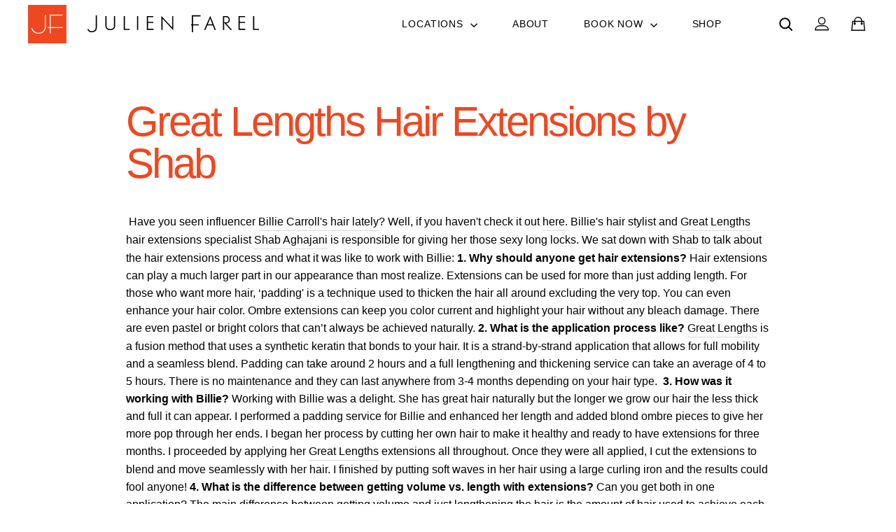

--- FILE ---
content_type: text/html; charset=utf-8
request_url: https://www.julienfarel.com/blogs/blog/hair-extensions-shab
body_size: 31823
content:
<!doctype html>
<html class="no-js" lang="en" dir="ltr">
<head>
  <!-- Route Code Edited 9/19/2022-->
  <script type="text/javascript" src="https://cdn.routeapp.io/route-widget-shopify/v2/route-widget-shopify-stable-v2.min.js"></script>
  <!-- End Route Code -->
  <meta charset="utf-8">
  <meta http-equiv="X-UA-Compatible" content="IE=edge,chrome=1">
  <meta name="viewport" content="width=device-width,initial-scale=1">
  <meta name="theme-color" content="#ef4821">
  <link rel="canonical" href="https://www.julienfarel.com/blogs/blog/hair-extensions-shab">
  <link rel="preconnect" href="https://cdn.shopify.com">
  <link rel="preconnect" href="https://fonts.shopifycdn.com">
  <link rel="dns-prefetch" href="https://productreviews.shopifycdn.com">
  <link rel="dns-prefetch" href="https://ajax.googleapis.com">
  <link rel="dns-prefetch" href="https://maps.googleapis.com">
  <link rel="dns-prefetch" href="https://maps.gstatic.com">
  <link rel="stylesheet" type="text/css" href="https://cloud.typography.com/6428240/7693632/css/fonts.css" />
  <meta name="google-site-verification" content="F0umuJRkdfPQVd_7rQHlw3V7NyNqzWdROReVGXjck-A" /><link rel="shortcut icon" href="//www.julienfarel.com/cdn/shop/files/favicon_e0710320-c2ad-48d3-8be4-9396e6e7efb5_32x32.png?v=1668532966" type="image/png" /><title>Great Lengths Hair Extensions by Shab
&ndash; Farel Haircare
</title>
<meta name="description" content="Have you seen influencer Billie Carroll&#39;s hair lately? Well, if you haven&#39;t check it out here. Billie&#39;s hair stylist and Great Lengths hair extensions specialist Shab Aghajani is responsible for giving her those sexy long locks. We sat down with Shab to talk about the hair extensions process and what it was like to wor"><meta property="og:site_name" content="Farel Haircare">
  <meta property="og:url" content="https://www.julienfarel.com/blogs/blog/hair-extensions-shab">
  <meta property="og:title" content="Great Lengths Hair Extensions by Shab">
  <meta property="og:type" content="article">
  <meta property="og:description" content="



Have you seen influencer Billie Carroll's hair lately? Well, if you haven't check it out here. Billie's hair stylist and Great Lengths hair extensions specialist Shab Aghajani is responsible for giving her those sexy long locks. We sat down with Shab to talk about the hair extensions process and what it was like to work with Billie:



1. Why should anyone get hair extensions? Hair extensions can play a much larger part in our appearance than most realize. Extensions can be used for more than just adding length. For those who want more hair, ‘padding' is a technique used to thicken the hair all around excluding the very top. You can even enhance your hair color. Ombre extensions can keep you color current and highlight your hair without any bleach damage. There are even pastel or bright colors that can’t always be achieved naturally.



2. What is the application process like? Great Lengths is a fusion method that uses a synthetic keratin that bonds to your hair. It is a strand-by-strand application that allows for full mobility and a seamless blend. Padding can take around 2 hours and a full lengthening and thickening service can take an average of 4 to 5 hours. There is no maintenance and they can last anywhere from 3-4 months depending on your hair type.







3. How was it working with Billie? Working with Billie was a delight. She has great hair naturally but the longer we grow our hair the less thick and full it can appear. I performed a padding service for Billie and enhanced her length and added blond ombre pieces to give her more pop through her ends. I began her process by cutting her own hair to make it healthy and ready to have extensions for three months. I proceeded by applying her Great Lengths extensions all throughout. Once they were all applied, I cut the extensions to blend and move seamlessly with her hair. I finished by putting soft waves in her hair using a large curling iron and the results could fool anyone!



4. What is the difference between getting volume vs. length with extensions? Can you get both in one application? The main difference between getting volume and just lengthening the hair is the amount of hair used to achieve each look. Lengthening always requires more hair, as you want the entire extended length to be full and softly layered so it moves naturally. Some might only require volume/thickening in the front or the back. I can completely customize this service, as the pieces are so small that I have complete control of what I add in.







5. How should one take care of their hair extensions post application? The only maintenance required for Great Lengths extensions is daily brushing at the roots to keep the bonds separated and tangle free. This is an often overlooked and significant part of the whole experience. The more diligent you are with the brushing the more you benefit from the extensions. It is also critical to use sulfate free shampoo and to avoid using heavy moisturizers or oil based products at the root of the hair where the keratin bond is.



6. How long should one come in for check ups? The only recommended check up is two weeks after application for me to make any necessary adjustments with the length. I also check that you are properly brushing the extensions at the root to keep them smooth and tangle free.







7. How long can you keep hair extensions on? Great Lengths extensions can be worn for as long as three to four months depending on your hair type. Hair that is more fragile and sensitive should only have extensions for the minimum of three months and stronger and more coarse hair can have the extensions in for around four months. At the end of the whole process, you can remove the existing extensions and replace them with new ones right away to maintain your desired look. Some will chose to maintain extensions until they achieve their desired length with their own hair, others will continue to apply extensions to maintain the thickness/lengths they can not achieve naturally.



8. What is the typical feedback you get from clients after they have gotten hair extensions? The feedback is what makes me love my job. Your hair plays such a big part in your daily life and it can be empowering to feel more thickness or length in your hair. My clients walk out with an extra pep in their step and with their heads held high from the confidence they instantly gain. Most of my clients continue doing the extensions for years as the way I educate them and apply the extensions ensures there is zero damage to your hair.  The possibilities are endless and I always inspire my clients to change or try something new.



For appointments with Shab click here. "><meta property="og:image" content="http://www.julienfarel.com/cdn/shop/files/checkout-logo-new.png?v=1661746802">
    <meta property="og:image:secure_url" content="https://www.julienfarel.com/cdn/shop/files/checkout-logo-new.png?v=1661746802">
    <meta property="og:image:width" content="1200">
    <meta property="og:image:height" content="628"><meta name="twitter:site" content="@">
  <meta name="twitter:card" content="summary_large_image">
  <meta name="twitter:title" content="Great Lengths Hair Extensions by Shab">
  <meta name="twitter:description" content="



Have you seen influencer Billie Carroll's hair lately? Well, if you haven't check it out here. Billie's hair stylist and Great Lengths hair extensions specialist Shab Aghajani is responsible for giving her those sexy long locks. We sat down with Shab to talk about the hair extensions process and what it was like to work with Billie:



1. Why should anyone get hair extensions? Hair extensions can play a much larger part in our appearance than most realize. Extensions can be used for more than just adding length. For those who want more hair, ‘padding' is a technique used to thicken the hair all around excluding the very top. You can even enhance your hair color. Ombre extensions can keep you color current and highlight your hair without any bleach damage. There are even pastel or bright colors that can’t always be achieved naturally.



2. What is the application process like? Great Lengths is a fusion method that uses a synthetic keratin that bonds to your hair. It is a strand-by-strand application that allows for full mobility and a seamless blend. Padding can take around 2 hours and a full lengthening and thickening service can take an average of 4 to 5 hours. There is no maintenance and they can last anywhere from 3-4 months depending on your hair type.







3. How was it working with Billie? Working with Billie was a delight. She has great hair naturally but the longer we grow our hair the less thick and full it can appear. I performed a padding service for Billie and enhanced her length and added blond ombre pieces to give her more pop through her ends. I began her process by cutting her own hair to make it healthy and ready to have extensions for three months. I proceeded by applying her Great Lengths extensions all throughout. Once they were all applied, I cut the extensions to blend and move seamlessly with her hair. I finished by putting soft waves in her hair using a large curling iron and the results could fool anyone!



4. What is the difference between getting volume vs. length with extensions? Can you get both in one application? The main difference between getting volume and just lengthening the hair is the amount of hair used to achieve each look. Lengthening always requires more hair, as you want the entire extended length to be full and softly layered so it moves naturally. Some might only require volume/thickening in the front or the back. I can completely customize this service, as the pieces are so small that I have complete control of what I add in.







5. How should one take care of their hair extensions post application? The only maintenance required for Great Lengths extensions is daily brushing at the roots to keep the bonds separated and tangle free. This is an often overlooked and significant part of the whole experience. The more diligent you are with the brushing the more you benefit from the extensions. It is also critical to use sulfate free shampoo and to avoid using heavy moisturizers or oil based products at the root of the hair where the keratin bond is.



6. How long should one come in for check ups? The only recommended check up is two weeks after application for me to make any necessary adjustments with the length. I also check that you are properly brushing the extensions at the root to keep them smooth and tangle free.







7. How long can you keep hair extensions on? Great Lengths extensions can be worn for as long as three to four months depending on your hair type. Hair that is more fragile and sensitive should only have extensions for the minimum of three months and stronger and more coarse hair can have the extensions in for around four months. At the end of the whole process, you can remove the existing extensions and replace them with new ones right away to maintain your desired look. Some will chose to maintain extensions until they achieve their desired length with their own hair, others will continue to apply extensions to maintain the thickness/lengths they can not achieve naturally.



8. What is the typical feedback you get from clients after they have gotten hair extensions? The feedback is what makes me love my job. Your hair plays such a big part in your daily life and it can be empowering to feel more thickness or length in your hair. My clients walk out with an extra pep in their step and with their heads held high from the confidence they instantly gain. Most of my clients continue doing the extensions for years as the way I educate them and apply the extensions ensures there is zero damage to your hair.  The possibilities are endless and I always inspire my clients to change or try something new.



For appointments with Shab click here. ">

  <link href="//www.julienfarel.com/cdn/shop/t/9/assets/theme.css?v=77096083502594971891701818812" rel="stylesheet" type="text/css" media="all" />
<style data-shopify>:root {
    --typeHeaderPrimary: "Gotham SSm A", "Gotham SSm B";
    --typeHeaderFallback: sans-serif;
    --typeHeaderSize: 60px;
    --typeHeaderWeight: 500;
    --typeHeaderLineHeight: 1;
    --typeHeaderSpacing: -0.05em;

    --typeBasePrimary:"Gotham SSm A", "Gotham SSm B";
    --typeBaseFallback:sans-serif;
    --typeBaseSize: 16px;
    --typeBaseWeight: 400;
    --typeBaseSpacing: 0.0em;
    --typeBaseLineHeight: 1.6;

    --typeCollectionTitle: 24px;

    --iconWeight: 4px;
    --iconLinecaps: miter;

    
      --buttonRadius: 0px;
    

    --colorGridOverlayOpacity: 0.2;
  }

  .placeholder-content {
    background-image: linear-gradient(100deg, #ffffff 40%, #f7f7f7 63%, #ffffff 79%);
  }</style><script>
    document.documentElement.className = document.documentElement.className.replace('no-js', 'js');

    window.theme = window.theme || {};
    theme.routes = {
      home: "/",
      cart: "/cart.js",
      cartPage: "/cart",
      cartAdd: "/cart/add.js",
      cartChange: "/cart/change.js",
      search: "/search"
    };
    theme.strings = {
      soldOut: "Sold Out",
      unavailable: "Unavailable",
      inStockLabel: "In stock, ready to ship",
      stockLabel: "Low stock - [count] items left",
      willNotShipUntil: "Ready to ship [date]",
      willBeInStockAfter: "Back in stock [date]",
      waitingForStock: "Inventory on the way",
      savePrice: "Save [saved_amount]",
      cartEmpty: "Your cart is currently empty.",
      cartTermsConfirmation: "You must agree with the terms and conditions of sales to check out",
      searchCollections: "Collections:",
      searchPages: "Pages:",
      searchArticles: "Articles:"
    };
    theme.settings = {
      dynamicVariantsEnable: true,
      cartType: "drawer",
      isCustomerTemplate: false,
      moneyFormat: "${{amount}}",
      saveType: "dollar",
      productImageSize: "square",
      productImageCover: false,
      predictiveSearch: true,
      predictiveSearchType: "product,article,page,collection",
      quickView: false,
      themeName: 'Impulse',
      themeVersion: "6.1.0"
    };
  </script>

  <script>window.performance && window.performance.mark && window.performance.mark('shopify.content_for_header.start');</script><meta name="google-site-verification" content="wUrX1VrSq5OdgWRV2OmFKJksXIuLWsp_CpduW5GXq3s">
<meta id="shopify-digital-wallet" name="shopify-digital-wallet" content="/55234330717/digital_wallets/dialog">
<meta name="shopify-checkout-api-token" content="8f754f9a8f10d5c5c359bb6873f7c50b">
<meta id="in-context-paypal-metadata" data-shop-id="55234330717" data-venmo-supported="true" data-environment="production" data-locale="en_US" data-paypal-v4="true" data-currency="USD">
<link rel="alternate" type="application/atom+xml" title="Feed" href="/blogs/blog.atom" />
<script async="async" src="/checkouts/internal/preloads.js?locale=en-US"></script>
<link rel="preconnect" href="https://shop.app" crossorigin="anonymous">
<script async="async" src="https://shop.app/checkouts/internal/preloads.js?locale=en-US&shop_id=55234330717" crossorigin="anonymous"></script>
<script id="apple-pay-shop-capabilities" type="application/json">{"shopId":55234330717,"countryCode":"US","currencyCode":"USD","merchantCapabilities":["supports3DS"],"merchantId":"gid:\/\/shopify\/Shop\/55234330717","merchantName":"Farel Haircare","requiredBillingContactFields":["postalAddress","email","phone"],"requiredShippingContactFields":["postalAddress","email","phone"],"shippingType":"shipping","supportedNetworks":["visa","masterCard","amex"],"total":{"type":"pending","label":"Farel Haircare","amount":"1.00"},"shopifyPaymentsEnabled":true,"supportsSubscriptions":true}</script>
<script id="shopify-features" type="application/json">{"accessToken":"8f754f9a8f10d5c5c359bb6873f7c50b","betas":["rich-media-storefront-analytics"],"domain":"www.julienfarel.com","predictiveSearch":true,"shopId":55234330717,"locale":"en"}</script>
<script>var Shopify = Shopify || {};
Shopify.shop = "julien-farel-haircare.myshopify.com";
Shopify.locale = "en";
Shopify.currency = {"active":"USD","rate":"1.0"};
Shopify.country = "US";
Shopify.theme = {"name":"JF - Impulse - Updates Nov 2023","id":128862584925,"schema_name":"Impulse","schema_version":"6.1.0","theme_store_id":857,"role":"main"};
Shopify.theme.handle = "null";
Shopify.theme.style = {"id":null,"handle":null};
Shopify.cdnHost = "www.julienfarel.com/cdn";
Shopify.routes = Shopify.routes || {};
Shopify.routes.root = "/";</script>
<script type="module">!function(o){(o.Shopify=o.Shopify||{}).modules=!0}(window);</script>
<script>!function(o){function n(){var o=[];function n(){o.push(Array.prototype.slice.apply(arguments))}return n.q=o,n}var t=o.Shopify=o.Shopify||{};t.loadFeatures=n(),t.autoloadFeatures=n()}(window);</script>
<script>
  window.ShopifyPay = window.ShopifyPay || {};
  window.ShopifyPay.apiHost = "shop.app\/pay";
  window.ShopifyPay.redirectState = null;
</script>
<script id="shop-js-analytics" type="application/json">{"pageType":"article"}</script>
<script defer="defer" async type="module" src="//www.julienfarel.com/cdn/shopifycloud/shop-js/modules/v2/client.init-shop-cart-sync_BN7fPSNr.en.esm.js"></script>
<script defer="defer" async type="module" src="//www.julienfarel.com/cdn/shopifycloud/shop-js/modules/v2/chunk.common_Cbph3Kss.esm.js"></script>
<script defer="defer" async type="module" src="//www.julienfarel.com/cdn/shopifycloud/shop-js/modules/v2/chunk.modal_DKumMAJ1.esm.js"></script>
<script type="module">
  await import("//www.julienfarel.com/cdn/shopifycloud/shop-js/modules/v2/client.init-shop-cart-sync_BN7fPSNr.en.esm.js");
await import("//www.julienfarel.com/cdn/shopifycloud/shop-js/modules/v2/chunk.common_Cbph3Kss.esm.js");
await import("//www.julienfarel.com/cdn/shopifycloud/shop-js/modules/v2/chunk.modal_DKumMAJ1.esm.js");

  window.Shopify.SignInWithShop?.initShopCartSync?.({"fedCMEnabled":true,"windoidEnabled":true});

</script>
<script>
  window.Shopify = window.Shopify || {};
  if (!window.Shopify.featureAssets) window.Shopify.featureAssets = {};
  window.Shopify.featureAssets['shop-js'] = {"shop-cart-sync":["modules/v2/client.shop-cart-sync_CJVUk8Jm.en.esm.js","modules/v2/chunk.common_Cbph3Kss.esm.js","modules/v2/chunk.modal_DKumMAJ1.esm.js"],"init-fed-cm":["modules/v2/client.init-fed-cm_7Fvt41F4.en.esm.js","modules/v2/chunk.common_Cbph3Kss.esm.js","modules/v2/chunk.modal_DKumMAJ1.esm.js"],"init-shop-email-lookup-coordinator":["modules/v2/client.init-shop-email-lookup-coordinator_Cc088_bR.en.esm.js","modules/v2/chunk.common_Cbph3Kss.esm.js","modules/v2/chunk.modal_DKumMAJ1.esm.js"],"init-windoid":["modules/v2/client.init-windoid_hPopwJRj.en.esm.js","modules/v2/chunk.common_Cbph3Kss.esm.js","modules/v2/chunk.modal_DKumMAJ1.esm.js"],"shop-button":["modules/v2/client.shop-button_B0jaPSNF.en.esm.js","modules/v2/chunk.common_Cbph3Kss.esm.js","modules/v2/chunk.modal_DKumMAJ1.esm.js"],"shop-cash-offers":["modules/v2/client.shop-cash-offers_DPIskqss.en.esm.js","modules/v2/chunk.common_Cbph3Kss.esm.js","modules/v2/chunk.modal_DKumMAJ1.esm.js"],"shop-toast-manager":["modules/v2/client.shop-toast-manager_CK7RT69O.en.esm.js","modules/v2/chunk.common_Cbph3Kss.esm.js","modules/v2/chunk.modal_DKumMAJ1.esm.js"],"init-shop-cart-sync":["modules/v2/client.init-shop-cart-sync_BN7fPSNr.en.esm.js","modules/v2/chunk.common_Cbph3Kss.esm.js","modules/v2/chunk.modal_DKumMAJ1.esm.js"],"init-customer-accounts-sign-up":["modules/v2/client.init-customer-accounts-sign-up_CfPf4CXf.en.esm.js","modules/v2/client.shop-login-button_DeIztwXF.en.esm.js","modules/v2/chunk.common_Cbph3Kss.esm.js","modules/v2/chunk.modal_DKumMAJ1.esm.js"],"pay-button":["modules/v2/client.pay-button_CgIwFSYN.en.esm.js","modules/v2/chunk.common_Cbph3Kss.esm.js","modules/v2/chunk.modal_DKumMAJ1.esm.js"],"init-customer-accounts":["modules/v2/client.init-customer-accounts_DQ3x16JI.en.esm.js","modules/v2/client.shop-login-button_DeIztwXF.en.esm.js","modules/v2/chunk.common_Cbph3Kss.esm.js","modules/v2/chunk.modal_DKumMAJ1.esm.js"],"avatar":["modules/v2/client.avatar_BTnouDA3.en.esm.js"],"init-shop-for-new-customer-accounts":["modules/v2/client.init-shop-for-new-customer-accounts_CsZy_esa.en.esm.js","modules/v2/client.shop-login-button_DeIztwXF.en.esm.js","modules/v2/chunk.common_Cbph3Kss.esm.js","modules/v2/chunk.modal_DKumMAJ1.esm.js"],"shop-follow-button":["modules/v2/client.shop-follow-button_BRMJjgGd.en.esm.js","modules/v2/chunk.common_Cbph3Kss.esm.js","modules/v2/chunk.modal_DKumMAJ1.esm.js"],"checkout-modal":["modules/v2/client.checkout-modal_B9Drz_yf.en.esm.js","modules/v2/chunk.common_Cbph3Kss.esm.js","modules/v2/chunk.modal_DKumMAJ1.esm.js"],"shop-login-button":["modules/v2/client.shop-login-button_DeIztwXF.en.esm.js","modules/v2/chunk.common_Cbph3Kss.esm.js","modules/v2/chunk.modal_DKumMAJ1.esm.js"],"lead-capture":["modules/v2/client.lead-capture_DXYzFM3R.en.esm.js","modules/v2/chunk.common_Cbph3Kss.esm.js","modules/v2/chunk.modal_DKumMAJ1.esm.js"],"shop-login":["modules/v2/client.shop-login_CA5pJqmO.en.esm.js","modules/v2/chunk.common_Cbph3Kss.esm.js","modules/v2/chunk.modal_DKumMAJ1.esm.js"],"payment-terms":["modules/v2/client.payment-terms_BxzfvcZJ.en.esm.js","modules/v2/chunk.common_Cbph3Kss.esm.js","modules/v2/chunk.modal_DKumMAJ1.esm.js"]};
</script>
<script>(function() {
  var isLoaded = false;
  function asyncLoad() {
    if (isLoaded) return;
    isLoaded = true;
    var urls = ["https:\/\/chimpstatic.com\/mcjs-connected\/js\/users\/f3e40df26d9d31c75f31b597b\/510deb95676bc62e4e9f4022a.js?shop=julien-farel-haircare.myshopify.com","https:\/\/cdn.attn.tv\/julienfarel\/dtag.js?shop=julien-farel-haircare.myshopify.com","https:\/\/shopify-widget.route.com\/shopify.widget.js?shop=julien-farel-haircare.myshopify.com"];
    for (var i = 0; i < urls.length; i++) {
      var s = document.createElement('script');
      s.type = 'text/javascript';
      s.async = true;
      s.src = urls[i];
      var x = document.getElementsByTagName('script')[0];
      x.parentNode.insertBefore(s, x);
    }
  };
  if(window.attachEvent) {
    window.attachEvent('onload', asyncLoad);
  } else {
    window.addEventListener('load', asyncLoad, false);
  }
})();</script>
<script id="__st">var __st={"a":55234330717,"offset":-18000,"reqid":"139e18ce-3e11-4ee6-8310-3d1170f479ff-1769981538","pageurl":"www.julienfarel.com\/blogs\/blog\/hair-extensions-shab","s":"articles-556721373277","u":"9463286f8ef6","p":"article","rtyp":"article","rid":556721373277};</script>
<script>window.ShopifyPaypalV4VisibilityTracking = true;</script>
<script id="captcha-bootstrap">!function(){'use strict';const t='contact',e='account',n='new_comment',o=[[t,t],['blogs',n],['comments',n],[t,'customer']],c=[[e,'customer_login'],[e,'guest_login'],[e,'recover_customer_password'],[e,'create_customer']],r=t=>t.map((([t,e])=>`form[action*='/${t}']:not([data-nocaptcha='true']) input[name='form_type'][value='${e}']`)).join(','),a=t=>()=>t?[...document.querySelectorAll(t)].map((t=>t.form)):[];function s(){const t=[...o],e=r(t);return a(e)}const i='password',u='form_key',d=['recaptcha-v3-token','g-recaptcha-response','h-captcha-response',i],f=()=>{try{return window.sessionStorage}catch{return}},m='__shopify_v',_=t=>t.elements[u];function p(t,e,n=!1){try{const o=window.sessionStorage,c=JSON.parse(o.getItem(e)),{data:r}=function(t){const{data:e,action:n}=t;return t[m]||n?{data:e,action:n}:{data:t,action:n}}(c);for(const[e,n]of Object.entries(r))t.elements[e]&&(t.elements[e].value=n);n&&o.removeItem(e)}catch(o){console.error('form repopulation failed',{error:o})}}const l='form_type',E='cptcha';function T(t){t.dataset[E]=!0}const w=window,h=w.document,L='Shopify',v='ce_forms',y='captcha';let A=!1;((t,e)=>{const n=(g='f06e6c50-85a8-45c8-87d0-21a2b65856fe',I='https://cdn.shopify.com/shopifycloud/storefront-forms-hcaptcha/ce_storefront_forms_captcha_hcaptcha.v1.5.2.iife.js',D={infoText:'Protected by hCaptcha',privacyText:'Privacy',termsText:'Terms'},(t,e,n)=>{const o=w[L][v],c=o.bindForm;if(c)return c(t,g,e,D).then(n);var r;o.q.push([[t,g,e,D],n]),r=I,A||(h.body.append(Object.assign(h.createElement('script'),{id:'captcha-provider',async:!0,src:r})),A=!0)});var g,I,D;w[L]=w[L]||{},w[L][v]=w[L][v]||{},w[L][v].q=[],w[L][y]=w[L][y]||{},w[L][y].protect=function(t,e){n(t,void 0,e),T(t)},Object.freeze(w[L][y]),function(t,e,n,w,h,L){const[v,y,A,g]=function(t,e,n){const i=e?o:[],u=t?c:[],d=[...i,...u],f=r(d),m=r(i),_=r(d.filter((([t,e])=>n.includes(e))));return[a(f),a(m),a(_),s()]}(w,h,L),I=t=>{const e=t.target;return e instanceof HTMLFormElement?e:e&&e.form},D=t=>v().includes(t);t.addEventListener('submit',(t=>{const e=I(t);if(!e)return;const n=D(e)&&!e.dataset.hcaptchaBound&&!e.dataset.recaptchaBound,o=_(e),c=g().includes(e)&&(!o||!o.value);(n||c)&&t.preventDefault(),c&&!n&&(function(t){try{if(!f())return;!function(t){const e=f();if(!e)return;const n=_(t);if(!n)return;const o=n.value;o&&e.removeItem(o)}(t);const e=Array.from(Array(32),(()=>Math.random().toString(36)[2])).join('');!function(t,e){_(t)||t.append(Object.assign(document.createElement('input'),{type:'hidden',name:u})),t.elements[u].value=e}(t,e),function(t,e){const n=f();if(!n)return;const o=[...t.querySelectorAll(`input[type='${i}']`)].map((({name:t})=>t)),c=[...d,...o],r={};for(const[a,s]of new FormData(t).entries())c.includes(a)||(r[a]=s);n.setItem(e,JSON.stringify({[m]:1,action:t.action,data:r}))}(t,e)}catch(e){console.error('failed to persist form',e)}}(e),e.submit())}));const S=(t,e)=>{t&&!t.dataset[E]&&(n(t,e.some((e=>e===t))),T(t))};for(const o of['focusin','change'])t.addEventListener(o,(t=>{const e=I(t);D(e)&&S(e,y())}));const B=e.get('form_key'),M=e.get(l),P=B&&M;t.addEventListener('DOMContentLoaded',(()=>{const t=y();if(P)for(const e of t)e.elements[l].value===M&&p(e,B);[...new Set([...A(),...v().filter((t=>'true'===t.dataset.shopifyCaptcha))])].forEach((e=>S(e,t)))}))}(h,new URLSearchParams(w.location.search),n,t,e,['guest_login'])})(!0,!0)}();</script>
<script integrity="sha256-4kQ18oKyAcykRKYeNunJcIwy7WH5gtpwJnB7kiuLZ1E=" data-source-attribution="shopify.loadfeatures" defer="defer" src="//www.julienfarel.com/cdn/shopifycloud/storefront/assets/storefront/load_feature-a0a9edcb.js" crossorigin="anonymous"></script>
<script crossorigin="anonymous" defer="defer" src="//www.julienfarel.com/cdn/shopifycloud/storefront/assets/shopify_pay/storefront-65b4c6d7.js?v=20250812"></script>
<script data-source-attribution="shopify.dynamic_checkout.dynamic.init">var Shopify=Shopify||{};Shopify.PaymentButton=Shopify.PaymentButton||{isStorefrontPortableWallets:!0,init:function(){window.Shopify.PaymentButton.init=function(){};var t=document.createElement("script");t.src="https://www.julienfarel.com/cdn/shopifycloud/portable-wallets/latest/portable-wallets.en.js",t.type="module",document.head.appendChild(t)}};
</script>
<script data-source-attribution="shopify.dynamic_checkout.buyer_consent">
  function portableWalletsHideBuyerConsent(e){var t=document.getElementById("shopify-buyer-consent"),n=document.getElementById("shopify-subscription-policy-button");t&&n&&(t.classList.add("hidden"),t.setAttribute("aria-hidden","true"),n.removeEventListener("click",e))}function portableWalletsShowBuyerConsent(e){var t=document.getElementById("shopify-buyer-consent"),n=document.getElementById("shopify-subscription-policy-button");t&&n&&(t.classList.remove("hidden"),t.removeAttribute("aria-hidden"),n.addEventListener("click",e))}window.Shopify?.PaymentButton&&(window.Shopify.PaymentButton.hideBuyerConsent=portableWalletsHideBuyerConsent,window.Shopify.PaymentButton.showBuyerConsent=portableWalletsShowBuyerConsent);
</script>
<script data-source-attribution="shopify.dynamic_checkout.cart.bootstrap">document.addEventListener("DOMContentLoaded",(function(){function t(){return document.querySelector("shopify-accelerated-checkout-cart, shopify-accelerated-checkout")}if(t())Shopify.PaymentButton.init();else{new MutationObserver((function(e,n){t()&&(Shopify.PaymentButton.init(),n.disconnect())})).observe(document.body,{childList:!0,subtree:!0})}}));
</script>
<link id="shopify-accelerated-checkout-styles" rel="stylesheet" media="screen" href="https://www.julienfarel.com/cdn/shopifycloud/portable-wallets/latest/accelerated-checkout-backwards-compat.css" crossorigin="anonymous">
<style id="shopify-accelerated-checkout-cart">
        #shopify-buyer-consent {
  margin-top: 1em;
  display: inline-block;
  width: 100%;
}

#shopify-buyer-consent.hidden {
  display: none;
}

#shopify-subscription-policy-button {
  background: none;
  border: none;
  padding: 0;
  text-decoration: underline;
  font-size: inherit;
  cursor: pointer;
}

#shopify-subscription-policy-button::before {
  box-shadow: none;
}

      </style>

<script>window.performance && window.performance.mark && window.performance.mark('shopify.content_for_header.end');</script>

  <script src="//www.julienfarel.com/cdn/shop/t/9/assets/vendor-scripts-v11.js" defer="defer"></script><script src="//www.julienfarel.com/cdn/shop/t/9/assets/theme.js?v=54421904151935006581700085551" defer="defer"></script>
<!-- BEGIN app block: shopify://apps/blockify-fraud-filter/blocks/app_embed/2e3e0ba5-0e70-447a-9ec5-3bf76b5ef12e --> 
 
 
    <script>
        window.blockifyShopIdentifier = "julien-farel-haircare.myshopify.com";
        window.ipBlockerMetafields = "{\"showOverlayByPass\":false,\"disableSpyExtensions\":false,\"blockUnknownBots\":false,\"activeApp\":true,\"blockByMetafield\":false,\"visitorAnalytic\":true,\"showWatermark\":true}";
        window.blockifyRules = null;
        window.ipblockerBlockTemplate = "{\"customCss\":\"#blockify---container{--bg-blockify: #fff;position:relative}#blockify---container::after{content:'';position:absolute;inset:0;background-repeat:no-repeat !important;background-size:cover !important;background:var(--bg-blockify);z-index:0}#blockify---container #blockify---container__inner{display:flex;flex-direction:column;align-items:center;position:relative;z-index:1}#blockify---container #blockify---container__inner #blockify-block-content{display:flex;flex-direction:column;align-items:center;text-align:center}#blockify---container #blockify---container__inner #blockify-block-content #blockify-block-superTitle{display:none !important}#blockify---container #blockify---container__inner #blockify-block-content #blockify-block-title{font-size:313%;font-weight:bold;margin-top:1em}@media only screen and (min-width: 768px) and (max-width: 1199px){#blockify---container #blockify---container__inner #blockify-block-content #blockify-block-title{font-size:188%}}@media only screen and (max-width: 767px){#blockify---container #blockify---container__inner #blockify-block-content #blockify-block-title{font-size:107%}}#blockify---container #blockify---container__inner #blockify-block-content #blockify-block-description{font-size:125%;margin:1.5em;line-height:1.5}@media only screen and (min-width: 768px) and (max-width: 1199px){#blockify---container #blockify---container__inner #blockify-block-content #blockify-block-description{font-size:88%}}@media only screen and (max-width: 767px){#blockify---container #blockify---container__inner #blockify-block-content #blockify-block-description{font-size:107%}}#blockify---container #blockify---container__inner #blockify-block-content #blockify-block-description #blockify-block-text-blink{display:none !important}#blockify---container #blockify---container__inner #blockify-logo-block-image{position:relative;width:400px;height:auto;max-height:300px}@media only screen and (max-width: 767px){#blockify---container #blockify---container__inner #blockify-logo-block-image{width:200px}}#blockify---container #blockify---container__inner #blockify-logo-block-image::before{content:'';display:block;padding-bottom:56.2%}#blockify---container #blockify---container__inner #blockify-logo-block-image img{position:absolute;top:0;left:0;width:100%;height:100%;object-fit:contain}\\n\",\"logoImage\":{\"active\":true,\"value\":\"https:\/\/fraud.blockifyapp.com\/s\/api\/public\/assets\/default-thumbnail.png\",\"altText\":\"Red octagonal stop sign with a black hand symbol in the center, indicating a warning or prohibition\"},\"superTitle\":{\"active\":false,\"text\":\"403\",\"color\":\"#899df1\"},\"title\":{\"active\":true,\"text\":\"Access Denied\",\"color\":\"#000\"},\"description\":{\"active\":true,\"text\":\"The site owner may have set restrictions that prevent you from accessing the site. Please contact the site owner for access.\",\"color\":\"#000\"},\"background\":{\"active\":true,\"value\":\"#fff\",\"type\":\"1\",\"colorFrom\":null,\"colorTo\":null}}";

        
    </script>


<link href="https://cdn.shopify.com/extensions/019c0809-e7fb-7b67-b153-34756be9be7d/blockify-shopify-291/assets/blockify-embed.min.js" as="script" type="text/javascript" rel="preload"><link href="https://cdn.shopify.com/extensions/019c0809-e7fb-7b67-b153-34756be9be7d/blockify-shopify-291/assets/prevent-bypass-script.min.js" as="script" type="text/javascript" rel="preload">
<script type="text/javascript">
    window.blockifyBaseUrl = 'https://fraud.blockifyapp.com/s/api';
    window.blockifyPublicUrl = 'https://fraud.blockifyapp.com/s/api/public';
    window.bucketUrl = 'https://storage.synctrack.io/megamind-fraud';
    window.storefrontApiUrl  = 'https://fraud.blockifyapp.com/p/api';
</script>
<script type="text/javascript">
  window.blockifyChecking = true;
</script>
<script id="blockifyScriptByPass" type="text/javascript" src=https://cdn.shopify.com/extensions/019c0809-e7fb-7b67-b153-34756be9be7d/blockify-shopify-291/assets/prevent-bypass-script.min.js async></script>
<script id="blockifyScriptTag" type="text/javascript" src=https://cdn.shopify.com/extensions/019c0809-e7fb-7b67-b153-34756be9be7d/blockify-shopify-291/assets/blockify-embed.min.js async></script>


<!-- END app block --><script src="https://cdn.shopify.com/extensions/019b97b0-6350-7631-8123-95494b086580/socialwidget-instafeed-78/assets/social-widget.min.js" type="text/javascript" defer="defer"></script>
<link href="https://monorail-edge.shopifysvc.com" rel="dns-prefetch">
<script>(function(){if ("sendBeacon" in navigator && "performance" in window) {try {var session_token_from_headers = performance.getEntriesByType('navigation')[0].serverTiming.find(x => x.name == '_s').description;} catch {var session_token_from_headers = undefined;}var session_cookie_matches = document.cookie.match(/_shopify_s=([^;]*)/);var session_token_from_cookie = session_cookie_matches && session_cookie_matches.length === 2 ? session_cookie_matches[1] : "";var session_token = session_token_from_headers || session_token_from_cookie || "";function handle_abandonment_event(e) {var entries = performance.getEntries().filter(function(entry) {return /monorail-edge.shopifysvc.com/.test(entry.name);});if (!window.abandonment_tracked && entries.length === 0) {window.abandonment_tracked = true;var currentMs = Date.now();var navigation_start = performance.timing.navigationStart;var payload = {shop_id: 55234330717,url: window.location.href,navigation_start,duration: currentMs - navigation_start,session_token,page_type: "article"};window.navigator.sendBeacon("https://monorail-edge.shopifysvc.com/v1/produce", JSON.stringify({schema_id: "online_store_buyer_site_abandonment/1.1",payload: payload,metadata: {event_created_at_ms: currentMs,event_sent_at_ms: currentMs}}));}}window.addEventListener('pagehide', handle_abandonment_event);}}());</script>
<script id="web-pixels-manager-setup">(function e(e,d,r,n,o){if(void 0===o&&(o={}),!Boolean(null===(a=null===(i=window.Shopify)||void 0===i?void 0:i.analytics)||void 0===a?void 0:a.replayQueue)){var i,a;window.Shopify=window.Shopify||{};var t=window.Shopify;t.analytics=t.analytics||{};var s=t.analytics;s.replayQueue=[],s.publish=function(e,d,r){return s.replayQueue.push([e,d,r]),!0};try{self.performance.mark("wpm:start")}catch(e){}var l=function(){var e={modern:/Edge?\/(1{2}[4-9]|1[2-9]\d|[2-9]\d{2}|\d{4,})\.\d+(\.\d+|)|Firefox\/(1{2}[4-9]|1[2-9]\d|[2-9]\d{2}|\d{4,})\.\d+(\.\d+|)|Chrom(ium|e)\/(9{2}|\d{3,})\.\d+(\.\d+|)|(Maci|X1{2}).+ Version\/(15\.\d+|(1[6-9]|[2-9]\d|\d{3,})\.\d+)([,.]\d+|)( \(\w+\)|)( Mobile\/\w+|) Safari\/|Chrome.+OPR\/(9{2}|\d{3,})\.\d+\.\d+|(CPU[ +]OS|iPhone[ +]OS|CPU[ +]iPhone|CPU IPhone OS|CPU iPad OS)[ +]+(15[._]\d+|(1[6-9]|[2-9]\d|\d{3,})[._]\d+)([._]\d+|)|Android:?[ /-](13[3-9]|1[4-9]\d|[2-9]\d{2}|\d{4,})(\.\d+|)(\.\d+|)|Android.+Firefox\/(13[5-9]|1[4-9]\d|[2-9]\d{2}|\d{4,})\.\d+(\.\d+|)|Android.+Chrom(ium|e)\/(13[3-9]|1[4-9]\d|[2-9]\d{2}|\d{4,})\.\d+(\.\d+|)|SamsungBrowser\/([2-9]\d|\d{3,})\.\d+/,legacy:/Edge?\/(1[6-9]|[2-9]\d|\d{3,})\.\d+(\.\d+|)|Firefox\/(5[4-9]|[6-9]\d|\d{3,})\.\d+(\.\d+|)|Chrom(ium|e)\/(5[1-9]|[6-9]\d|\d{3,})\.\d+(\.\d+|)([\d.]+$|.*Safari\/(?![\d.]+ Edge\/[\d.]+$))|(Maci|X1{2}).+ Version\/(10\.\d+|(1[1-9]|[2-9]\d|\d{3,})\.\d+)([,.]\d+|)( \(\w+\)|)( Mobile\/\w+|) Safari\/|Chrome.+OPR\/(3[89]|[4-9]\d|\d{3,})\.\d+\.\d+|(CPU[ +]OS|iPhone[ +]OS|CPU[ +]iPhone|CPU IPhone OS|CPU iPad OS)[ +]+(10[._]\d+|(1[1-9]|[2-9]\d|\d{3,})[._]\d+)([._]\d+|)|Android:?[ /-](13[3-9]|1[4-9]\d|[2-9]\d{2}|\d{4,})(\.\d+|)(\.\d+|)|Mobile Safari.+OPR\/([89]\d|\d{3,})\.\d+\.\d+|Android.+Firefox\/(13[5-9]|1[4-9]\d|[2-9]\d{2}|\d{4,})\.\d+(\.\d+|)|Android.+Chrom(ium|e)\/(13[3-9]|1[4-9]\d|[2-9]\d{2}|\d{4,})\.\d+(\.\d+|)|Android.+(UC? ?Browser|UCWEB|U3)[ /]?(15\.([5-9]|\d{2,})|(1[6-9]|[2-9]\d|\d{3,})\.\d+)\.\d+|SamsungBrowser\/(5\.\d+|([6-9]|\d{2,})\.\d+)|Android.+MQ{2}Browser\/(14(\.(9|\d{2,})|)|(1[5-9]|[2-9]\d|\d{3,})(\.\d+|))(\.\d+|)|K[Aa][Ii]OS\/(3\.\d+|([4-9]|\d{2,})\.\d+)(\.\d+|)/},d=e.modern,r=e.legacy,n=navigator.userAgent;return n.match(d)?"modern":n.match(r)?"legacy":"unknown"}(),u="modern"===l?"modern":"legacy",c=(null!=n?n:{modern:"",legacy:""})[u],f=function(e){return[e.baseUrl,"/wpm","/b",e.hashVersion,"modern"===e.buildTarget?"m":"l",".js"].join("")}({baseUrl:d,hashVersion:r,buildTarget:u}),m=function(e){var d=e.version,r=e.bundleTarget,n=e.surface,o=e.pageUrl,i=e.monorailEndpoint;return{emit:function(e){var a=e.status,t=e.errorMsg,s=(new Date).getTime(),l=JSON.stringify({metadata:{event_sent_at_ms:s},events:[{schema_id:"web_pixels_manager_load/3.1",payload:{version:d,bundle_target:r,page_url:o,status:a,surface:n,error_msg:t},metadata:{event_created_at_ms:s}}]});if(!i)return console&&console.warn&&console.warn("[Web Pixels Manager] No Monorail endpoint provided, skipping logging."),!1;try{return self.navigator.sendBeacon.bind(self.navigator)(i,l)}catch(e){}var u=new XMLHttpRequest;try{return u.open("POST",i,!0),u.setRequestHeader("Content-Type","text/plain"),u.send(l),!0}catch(e){return console&&console.warn&&console.warn("[Web Pixels Manager] Got an unhandled error while logging to Monorail."),!1}}}}({version:r,bundleTarget:l,surface:e.surface,pageUrl:self.location.href,monorailEndpoint:e.monorailEndpoint});try{o.browserTarget=l,function(e){var d=e.src,r=e.async,n=void 0===r||r,o=e.onload,i=e.onerror,a=e.sri,t=e.scriptDataAttributes,s=void 0===t?{}:t,l=document.createElement("script"),u=document.querySelector("head"),c=document.querySelector("body");if(l.async=n,l.src=d,a&&(l.integrity=a,l.crossOrigin="anonymous"),s)for(var f in s)if(Object.prototype.hasOwnProperty.call(s,f))try{l.dataset[f]=s[f]}catch(e){}if(o&&l.addEventListener("load",o),i&&l.addEventListener("error",i),u)u.appendChild(l);else{if(!c)throw new Error("Did not find a head or body element to append the script");c.appendChild(l)}}({src:f,async:!0,onload:function(){if(!function(){var e,d;return Boolean(null===(d=null===(e=window.Shopify)||void 0===e?void 0:e.analytics)||void 0===d?void 0:d.initialized)}()){var d=window.webPixelsManager.init(e)||void 0;if(d){var r=window.Shopify.analytics;r.replayQueue.forEach((function(e){var r=e[0],n=e[1],o=e[2];d.publishCustomEvent(r,n,o)})),r.replayQueue=[],r.publish=d.publishCustomEvent,r.visitor=d.visitor,r.initialized=!0}}},onerror:function(){return m.emit({status:"failed",errorMsg:"".concat(f," has failed to load")})},sri:function(e){var d=/^sha384-[A-Za-z0-9+/=]+$/;return"string"==typeof e&&d.test(e)}(c)?c:"",scriptDataAttributes:o}),m.emit({status:"loading"})}catch(e){m.emit({status:"failed",errorMsg:(null==e?void 0:e.message)||"Unknown error"})}}})({shopId: 55234330717,storefrontBaseUrl: "https://www.julienfarel.com",extensionsBaseUrl: "https://extensions.shopifycdn.com/cdn/shopifycloud/web-pixels-manager",monorailEndpoint: "https://monorail-edge.shopifysvc.com/unstable/produce_batch",surface: "storefront-renderer",enabledBetaFlags: ["2dca8a86"],webPixelsConfigList: [{"id":"1067188317","configuration":"{\"accountID\":\"BLOCKIFY_TRACKING-123\"}","eventPayloadVersion":"v1","runtimeContext":"STRICT","scriptVersion":"840d7e0c0a1f642e5638cfaa32e249d7","type":"APP","apiClientId":2309454,"privacyPurposes":["ANALYTICS","SALE_OF_DATA"],"dataSharingAdjustments":{"protectedCustomerApprovalScopes":["read_customer_address","read_customer_email","read_customer_name","read_customer_personal_data","read_customer_phone"]}},{"id":"416841821","configuration":"{\"config\":\"{\\\"pixel_id\\\":\\\"G-5CQR6RNCJ5\\\",\\\"google_tag_ids\\\":[\\\"G-5CQR6RNCJ5\\\",\\\"GT-K4LNF93W\\\"],\\\"gtag_events\\\":[{\\\"type\\\":\\\"begin_checkout\\\",\\\"action_label\\\":\\\"G-5CQR6RNCJ5\\\"},{\\\"type\\\":\\\"search\\\",\\\"action_label\\\":\\\"G-5CQR6RNCJ5\\\"},{\\\"type\\\":\\\"view_item\\\",\\\"action_label\\\":[\\\"G-5CQR6RNCJ5\\\",\\\"MC-ZTFX9GDJQT\\\"]},{\\\"type\\\":\\\"purchase\\\",\\\"action_label\\\":[\\\"G-5CQR6RNCJ5\\\",\\\"MC-ZTFX9GDJQT\\\"]},{\\\"type\\\":\\\"page_view\\\",\\\"action_label\\\":[\\\"G-5CQR6RNCJ5\\\",\\\"MC-ZTFX9GDJQT\\\"]},{\\\"type\\\":\\\"add_payment_info\\\",\\\"action_label\\\":\\\"G-5CQR6RNCJ5\\\"},{\\\"type\\\":\\\"add_to_cart\\\",\\\"action_label\\\":\\\"G-5CQR6RNCJ5\\\"}],\\\"enable_monitoring_mode\\\":false}\"}","eventPayloadVersion":"v1","runtimeContext":"OPEN","scriptVersion":"b2a88bafab3e21179ed38636efcd8a93","type":"APP","apiClientId":1780363,"privacyPurposes":[],"dataSharingAdjustments":{"protectedCustomerApprovalScopes":["read_customer_address","read_customer_email","read_customer_name","read_customer_personal_data","read_customer_phone"]}},{"id":"shopify-app-pixel","configuration":"{}","eventPayloadVersion":"v1","runtimeContext":"STRICT","scriptVersion":"0450","apiClientId":"shopify-pixel","type":"APP","privacyPurposes":["ANALYTICS","MARKETING"]},{"id":"shopify-custom-pixel","eventPayloadVersion":"v1","runtimeContext":"LAX","scriptVersion":"0450","apiClientId":"shopify-pixel","type":"CUSTOM","privacyPurposes":["ANALYTICS","MARKETING"]}],isMerchantRequest: false,initData: {"shop":{"name":"Farel Haircare","paymentSettings":{"currencyCode":"USD"},"myshopifyDomain":"julien-farel-haircare.myshopify.com","countryCode":"US","storefrontUrl":"https:\/\/www.julienfarel.com"},"customer":null,"cart":null,"checkout":null,"productVariants":[],"purchasingCompany":null},},"https://www.julienfarel.com/cdn","1d2a099fw23dfb22ep557258f5m7a2edbae",{"modern":"","legacy":""},{"shopId":"55234330717","storefrontBaseUrl":"https:\/\/www.julienfarel.com","extensionBaseUrl":"https:\/\/extensions.shopifycdn.com\/cdn\/shopifycloud\/web-pixels-manager","surface":"storefront-renderer","enabledBetaFlags":"[\"2dca8a86\"]","isMerchantRequest":"false","hashVersion":"1d2a099fw23dfb22ep557258f5m7a2edbae","publish":"custom","events":"[[\"page_viewed\",{}]]"});</script><script>
  window.ShopifyAnalytics = window.ShopifyAnalytics || {};
  window.ShopifyAnalytics.meta = window.ShopifyAnalytics.meta || {};
  window.ShopifyAnalytics.meta.currency = 'USD';
  var meta = {"page":{"pageType":"article","resourceType":"article","resourceId":556721373277,"requestId":"139e18ce-3e11-4ee6-8310-3d1170f479ff-1769981538"}};
  for (var attr in meta) {
    window.ShopifyAnalytics.meta[attr] = meta[attr];
  }
</script>
<script class="analytics">
  (function () {
    var customDocumentWrite = function(content) {
      var jquery = null;

      if (window.jQuery) {
        jquery = window.jQuery;
      } else if (window.Checkout && window.Checkout.$) {
        jquery = window.Checkout.$;
      }

      if (jquery) {
        jquery('body').append(content);
      }
    };

    var hasLoggedConversion = function(token) {
      if (token) {
        return document.cookie.indexOf('loggedConversion=' + token) !== -1;
      }
      return false;
    }

    var setCookieIfConversion = function(token) {
      if (token) {
        var twoMonthsFromNow = new Date(Date.now());
        twoMonthsFromNow.setMonth(twoMonthsFromNow.getMonth() + 2);

        document.cookie = 'loggedConversion=' + token + '; expires=' + twoMonthsFromNow;
      }
    }

    var trekkie = window.ShopifyAnalytics.lib = window.trekkie = window.trekkie || [];
    if (trekkie.integrations) {
      return;
    }
    trekkie.methods = [
      'identify',
      'page',
      'ready',
      'track',
      'trackForm',
      'trackLink'
    ];
    trekkie.factory = function(method) {
      return function() {
        var args = Array.prototype.slice.call(arguments);
        args.unshift(method);
        trekkie.push(args);
        return trekkie;
      };
    };
    for (var i = 0; i < trekkie.methods.length; i++) {
      var key = trekkie.methods[i];
      trekkie[key] = trekkie.factory(key);
    }
    trekkie.load = function(config) {
      trekkie.config = config || {};
      trekkie.config.initialDocumentCookie = document.cookie;
      var first = document.getElementsByTagName('script')[0];
      var script = document.createElement('script');
      script.type = 'text/javascript';
      script.onerror = function(e) {
        var scriptFallback = document.createElement('script');
        scriptFallback.type = 'text/javascript';
        scriptFallback.onerror = function(error) {
                var Monorail = {
      produce: function produce(monorailDomain, schemaId, payload) {
        var currentMs = new Date().getTime();
        var event = {
          schema_id: schemaId,
          payload: payload,
          metadata: {
            event_created_at_ms: currentMs,
            event_sent_at_ms: currentMs
          }
        };
        return Monorail.sendRequest("https://" + monorailDomain + "/v1/produce", JSON.stringify(event));
      },
      sendRequest: function sendRequest(endpointUrl, payload) {
        // Try the sendBeacon API
        if (window && window.navigator && typeof window.navigator.sendBeacon === 'function' && typeof window.Blob === 'function' && !Monorail.isIos12()) {
          var blobData = new window.Blob([payload], {
            type: 'text/plain'
          });

          if (window.navigator.sendBeacon(endpointUrl, blobData)) {
            return true;
          } // sendBeacon was not successful

        } // XHR beacon

        var xhr = new XMLHttpRequest();

        try {
          xhr.open('POST', endpointUrl);
          xhr.setRequestHeader('Content-Type', 'text/plain');
          xhr.send(payload);
        } catch (e) {
          console.log(e);
        }

        return false;
      },
      isIos12: function isIos12() {
        return window.navigator.userAgent.lastIndexOf('iPhone; CPU iPhone OS 12_') !== -1 || window.navigator.userAgent.lastIndexOf('iPad; CPU OS 12_') !== -1;
      }
    };
    Monorail.produce('monorail-edge.shopifysvc.com',
      'trekkie_storefront_load_errors/1.1',
      {shop_id: 55234330717,
      theme_id: 128862584925,
      app_name: "storefront",
      context_url: window.location.href,
      source_url: "//www.julienfarel.com/cdn/s/trekkie.storefront.c59ea00e0474b293ae6629561379568a2d7c4bba.min.js"});

        };
        scriptFallback.async = true;
        scriptFallback.src = '//www.julienfarel.com/cdn/s/trekkie.storefront.c59ea00e0474b293ae6629561379568a2d7c4bba.min.js';
        first.parentNode.insertBefore(scriptFallback, first);
      };
      script.async = true;
      script.src = '//www.julienfarel.com/cdn/s/trekkie.storefront.c59ea00e0474b293ae6629561379568a2d7c4bba.min.js';
      first.parentNode.insertBefore(script, first);
    };
    trekkie.load(
      {"Trekkie":{"appName":"storefront","development":false,"defaultAttributes":{"shopId":55234330717,"isMerchantRequest":null,"themeId":128862584925,"themeCityHash":"8272504224534849895","contentLanguage":"en","currency":"USD","eventMetadataId":"3b29bd8b-7ac0-4e54-97e7-92e9ab44099a"},"isServerSideCookieWritingEnabled":true,"monorailRegion":"shop_domain","enabledBetaFlags":["65f19447","b5387b81"]},"Session Attribution":{},"S2S":{"facebookCapiEnabled":true,"source":"trekkie-storefront-renderer","apiClientId":580111}}
    );

    var loaded = false;
    trekkie.ready(function() {
      if (loaded) return;
      loaded = true;

      window.ShopifyAnalytics.lib = window.trekkie;

      var originalDocumentWrite = document.write;
      document.write = customDocumentWrite;
      try { window.ShopifyAnalytics.merchantGoogleAnalytics.call(this); } catch(error) {};
      document.write = originalDocumentWrite;

      window.ShopifyAnalytics.lib.page(null,{"pageType":"article","resourceType":"article","resourceId":556721373277,"requestId":"139e18ce-3e11-4ee6-8310-3d1170f479ff-1769981538","shopifyEmitted":true});

      var match = window.location.pathname.match(/checkouts\/(.+)\/(thank_you|post_purchase)/)
      var token = match? match[1]: undefined;
      if (!hasLoggedConversion(token)) {
        setCookieIfConversion(token);
        
      }
    });


        var eventsListenerScript = document.createElement('script');
        eventsListenerScript.async = true;
        eventsListenerScript.src = "//www.julienfarel.com/cdn/shopifycloud/storefront/assets/shop_events_listener-3da45d37.js";
        document.getElementsByTagName('head')[0].appendChild(eventsListenerScript);

})();</script>
  <script>
  if (!window.ga || (window.ga && typeof window.ga !== 'function')) {
    window.ga = function ga() {
      (window.ga.q = window.ga.q || []).push(arguments);
      if (window.Shopify && window.Shopify.analytics && typeof window.Shopify.analytics.publish === 'function') {
        window.Shopify.analytics.publish("ga_stub_called", {}, {sendTo: "google_osp_migration"});
      }
      console.error("Shopify's Google Analytics stub called with:", Array.from(arguments), "\nSee https://help.shopify.com/manual/promoting-marketing/pixels/pixel-migration#google for more information.");
    };
    if (window.Shopify && window.Shopify.analytics && typeof window.Shopify.analytics.publish === 'function') {
      window.Shopify.analytics.publish("ga_stub_initialized", {}, {sendTo: "google_osp_migration"});
    }
  }
</script>
<script
  defer
  src="https://www.julienfarel.com/cdn/shopifycloud/perf-kit/shopify-perf-kit-3.1.0.min.js"
  data-application="storefront-renderer"
  data-shop-id="55234330717"
  data-render-region="gcp-us-central1"
  data-page-type="article"
  data-theme-instance-id="128862584925"
  data-theme-name="Impulse"
  data-theme-version="6.1.0"
  data-monorail-region="shop_domain"
  data-resource-timing-sampling-rate="10"
  data-shs="true"
  data-shs-beacon="true"
  data-shs-export-with-fetch="true"
  data-shs-logs-sample-rate="1"
  data-shs-beacon-endpoint="https://www.julienfarel.com/api/collect"
></script>
</head>

<body class="template-article" data-center-text="true" data-button_style="square" data-type_header_capitalize="false" data-type_headers_align_text="false" data-type_product_capitalize="false" data-swatch_style="round" >

  <a class="in-page-link visually-hidden skip-link" href="#MainContent">Skip to content</a>

  <div id="PageContainer" class="page-container">
    <div class="transition-body"><div id="shopify-section-header" class="shopify-section">

<div id="NavDrawer" class="drawer drawer--right">
  <div class="drawer__contents">
    <div class="drawer__fixed-header">
      <div class="drawer__header appear-animation appear-delay-1">
        <div class="h2 drawer__title"></div>
        <div class="drawer__close">
          <button type="button" class="drawer__close-button js-drawer-close">
            <svg aria-hidden="true" focusable="false" role="presentation" class="icon icon-close" viewBox="0 0 64 64"><path d="M19 17.61l27.12 27.13m0-27.12L19 44.74"/></svg>
            <span class="icon__fallback-text">Close menu</span>
          </button>
        </div>
      </div>
    </div>
    <div class="drawer__scrollable">
      <ul class="mobile-nav" role="navigation" aria-label="Primary"><li class="mobile-nav__item appear-animation appear-delay-2"><div class="mobile-nav__has-sublist"><button type="button"
                    aria-controls="Linklist-1"
                    class="mobile-nav__link--button mobile-nav__link--top-level collapsible-trigger collapsible--auto-height">
                    <span class="mobile-nav__faux-link">
                      Locations
                    </span>
                    <div class="mobile-nav__toggle">
                      <span class="faux-button"><span class="collapsible-trigger__icon collapsible-trigger__icon--open" role="presentation">
  <svg aria-hidden="true" focusable="false" role="presentation" class="icon icon--wide icon-chevron-down" viewBox="0 0 28 16"><path d="M1.57 1.59l12.76 12.77L27.1 1.59" stroke-width="2" stroke="#000" fill="none" fill-rule="evenodd"/></svg>
</span>
</span>
                    </div>
                  </button></div><div id="Linklist-1"
                class="mobile-nav__sublist collapsible-content collapsible-content--all"
                >
                <div class="collapsible-content__inner">
                  <ul class="mobile-nav__sublist"><li class="mobile-nav__item">
                        <div class="mobile-nav__child-item"><a href="/pages/new-york"
                              class="mobile-nav__link"
                              id="Sublabel-pages-new-york1"
                              >
                              New York
                            </a></div></li><li class="mobile-nav__item">
                        <div class="mobile-nav__child-item"><a href="/pages/palm-beach"
                              class="mobile-nav__link"
                              id="Sublabel-pages-palm-beach2"
                              >
                              Palm Beach
                            </a></div></li><li class="mobile-nav__item">
                        <div class="mobile-nav__child-item"><a href="/pages/us-open"
                              class="mobile-nav__link"
                              id="Sublabel-pages-us-open3"
                              >
                              U.S. Open
                            </a></div></li></ul>
                </div>
              </div></li><li class="mobile-nav__item appear-animation appear-delay-3"><a href="/pages/about-us" class="mobile-nav__link mobile-nav__link--top-level">About</a></li><li class="mobile-nav__item appear-animation appear-delay-4"><div class="mobile-nav__has-sublist"><a href="https://stxcloud.com/#/apptsearch/JulienFarel"
                    class="mobile-nav__link mobile-nav__link--top-level"
                    id="Label-https-stxcloud-com-apptsearch-julienfarel3"
                    >
                    Book Now
                  </a>
                  <div class="mobile-nav__toggle">
                    <button type="button"
                      aria-controls="Linklist-https-stxcloud-com-apptsearch-julienfarel3"
                      aria-labelledby="Label-https-stxcloud-com-apptsearch-julienfarel3"
                      class="collapsible-trigger collapsible--auto-height"><span class="collapsible-trigger__icon collapsible-trigger__icon--open" role="presentation">
  <svg aria-hidden="true" focusable="false" role="presentation" class="icon icon--wide icon-chevron-down" viewBox="0 0 28 16"><path d="M1.57 1.59l12.76 12.77L27.1 1.59" stroke-width="2" stroke="#000" fill="none" fill-rule="evenodd"/></svg>
</span>
</button>
                  </div></div><div id="Linklist-https-stxcloud-com-apptsearch-julienfarel3"
                class="mobile-nav__sublist collapsible-content collapsible-content--all"
                >
                <div class="collapsible-content__inner">
                  <ul class="mobile-nav__sublist"><li class="mobile-nav__item">
                        <div class="mobile-nav__child-item"><a href="https://stxcloud.com/#/apptsearch/JulienFarel"
                              class="mobile-nav__link"
                              id="Sublabel-https-stxcloud-com-apptsearch-julienfarel1"
                              >
                              New York Online Booking
                            </a></div></li><li class="mobile-nav__item">
                        <div class="mobile-nav__child-item"><a href="https://stxcloud.com/#/clientlogin/JFPalmBeach"
                              class="mobile-nav__link"
                              id="Sublabel-https-stxcloud-com-clientlogin-jfpalmbeach2"
                              >
                              Palm Beach Online Booking
                            </a></div></li></ul>
                </div>
              </div></li><li class="mobile-nav__item appear-animation appear-delay-5"><a href="/collections/shop" class="mobile-nav__link mobile-nav__link--top-level">Shop</a></li><li class="mobile-nav__item mobile-nav__item--secondary"><div class="appear-animation appear-delay-6">
                <a href="/account" class="mobile-nav__link">Log in
</a>
              </div><div class="appear-animation appear-delay-7">
              <a href="/cart" class="mobile-nav__link">Cart</a>
            </div>

          </li></ul><ul class="mobile-nav__social appear-animation appear-delay-8"></ul>
    </div>
  </div>
</div>
<div id="CartDrawer" class="drawer drawer--right">
    <form id="CartDrawerForm" action="/cart" method="post" novalidate class="drawer__contents">
      <div class="drawer__fixed-header">
        <div class="drawer__header appear-animation appear-delay-1">
          <div class="h2 drawer__title">Cart</div>
          <div class="drawer__close">
            <button type="button" class="drawer__close-button js-drawer-close">
              <svg aria-hidden="true" focusable="false" role="presentation" class="icon icon-close" viewBox="0 0 64 64"><path d="M19 17.61l27.12 27.13m0-27.12L19 44.74"/></svg>
              <span class="icon__fallback-text">Close cart</span>
            </button>
          </div>
        </div>
      </div>

      <div class="drawer__inner">
        <div class="drawer__scrollable">
          <div data-products class="appear-animation appear-delay-2"></div>

          
        </div>

        <div class="drawer__footer appear-animation appear-delay-4">
          <div data-discounts>
            
          </div>

          <div class="cart__item-sub cart__item-row">
            <div class="ajaxcart__subtotal">Subtotal</div>
            <div data-subtotal>$0.00</div>
          </div>

          <div class="cart__item-row text-center">
            <small>
              Shipping, taxes, and discount codes calculated at checkout.<br />
            </small>
          </div>

          

           <!-- Route Code Edited 10/27/2022-->
          <div class="route-div"  disable-reorder watch-changes=".cart__item-sub" style="margin-top:-1pc; margin-bottom:-1pc;" ></div>
          <!-- End Route Code -->

          <div class="cart__checkout-wrapper">
            <button type="submit" name="checkout" data-terms-required="false" class="btn cart__checkout">
              Check out
            </button>

            
          </div>
        </div>
      </div>

      <div class="drawer__cart-empty appear-animation appear-delay-2">
        <div class="drawer__scrollable">
          Your cart is currently empty.
        </div>
      </div>
    </form>
  </div><style>
  .site-nav__link,
  .site-nav__dropdown-link:not(.site-nav__dropdown-link--top-level) {
    font-size: 14px;
    font-weight: 500;
    letter-spacing: 0.06em;
  }
  
    .site-nav__link, .mobile-nav__link--top-level {
      text-transform: uppercase;
      letter-spacing: 0.06em;
    }
    .mobile-nav__link--top-level {
      font-size: 1.1em;
    }
  

  

  
    .megamenu__colection-image {
      display: none;
    }
  
.toolbar + .header-sticky-wrapper .site-header {
      border-top: 0;
    }</style>

<div data-section-id="header" data-section-type="header" class="header--article"><div class="toolbar small--hide">
  <div class="page-width">
    <div class="toolbar__content"></div>

  </div>
</div>
<div class="header-sticky-wrapper">
    <div id="HeaderWrapper" class="header-wrapper"><header
        id="SiteHeader"
        class="site-header"
        data-sticky="true"
        data-overlay="false">
        <div class="page-width">
          <div
            class="header-layout header-layout--left"
            data-logo-align="left"><div class="header-item header-item--logo"><style data-shopify>.header-item--logo,
    .header-layout--left-center .header-item--logo,
    .header-layout--left-center .header-item--icons {
      -webkit-box-flex: 0 1 140px;
      -ms-flex: 0 1 140px;
      flex: 0 1 140px;
    }

    @media only screen and (min-width: 769px) {
      .header-item--logo,
      .header-layout--left-center .header-item--logo,
      .header-layout--left-center .header-item--icons {
        -webkit-box-flex: 0 0 200px;
        -ms-flex: 0 0 200px;
        flex: 0 0 200px;
      }
    }

    .site-header__logo a {
      width: 140px;
    }
    .is-light .site-header__logo .logo--inverted {
      width: 140px;
    }
    @media only screen and (min-width: 769px) {
      .site-header__logo a {
        width: 200px;
      }

      .is-light .site-header__logo .logo--inverted {
        width: 200px;
      }
    }
    @media only screen and (min-width: 1080px) {
      .site-header__logo a {
        width: 330px;
      }

      .is-light .site-header__logo .logo--inverted {
        width: 330px;
      }
    }</style><div class="h1 site-header__logo" itemscope itemtype="http://schema.org/Organization" >
      <a
        href="/"
        itemprop="url"
        class="site-header__logo-link logo--has-inverted">
        <svg aria-hidden="true" focusable="false" role="presentation" viewBox="0 0 330.6 55"><defs><clipPath id="a"><path data-name="Rectangle 47" d="M0 0h245.674v24.441H0z"/></clipPath><clipPath id="b"><path data-name="Rectangle 45" fill="none" d="M0 0h55v55H0z"/></clipPath></defs><g data-name="Group 220"><path data-name="Path 720" d="M234.398 27.765h-1v1.554h1v9.8h1.679v-9.797h8.281V27.75h-8.281V16.407h10.942v-1.623h-12.624Z"/><path data-name="Path 721" d="M252.052 35.731h1.832l2.762-6.389h7.871l2.472 6.389h1.914l-8.049-20.142Zm5.272-7.914 3.455-8.335 3.173 8.335Z"/><g data-name="Group 213"><g data-name="Group 212" clip-path="url(#a)" transform="translate(84.926 14.779)"><path data-name="Path 722" d="M204.009 6.383a5.089 5.089 0 0 0-5.314-5.185h-4.486v19.755h1.68V10.841l9.028 10.112h2.168s-7.306-8.148-8.359-9.329a5.069 5.069 0 0 0 5.283-5.241m-8.12 3.838V2.749h2.574c2.066 0 3.843 1.051 3.843 3.678a3.54 3.54 0 0 1-3.766 3.793Z"/><path data-name="Path 723" d="M218.137 10.972h7.479V9.401h-7.479V2.819h7.689V1.196h-9.367v19.755h9.437v-1.642h-7.759Z"/><path data-name="Path 724" d="M238.969 19.432V1.193h-1.68v19.76l8.385.034v-1.555Z"/><path data-name="Path 725" d="M38.134 15.183V1.196h1.678v13.987c0 3.762-2.933 6.19-7.069 6.19-4 0-6.913-2.393-6.913-6.241V1.196h1.678v13.936c0 2.912 2.084 4.617 5.414 4.617 3.019 0 5.21-1.729 5.21-4.566"/><path data-name="Path 726" d="m60.549 20.986-8.385-.034V1.193h1.677v18.239h6.708Z"/><path data-name="Rectangle 46" d="M71.108 1.195h1.685v19.757h-1.685z"/><path data-name="Path 727" d="M85.132 1.196h9.37v1.623h-7.7v6.582h7.487v1.571h-7.487v8.337h7.769v1.642h-9.442Z"/><path data-name="Path 728" d="M107.646 20.952h-1.68V1.041l15.453 16.329V1.196h1.553v20.125l-15.325-16.3Z"/><path data-name="Path 729" d="m0 20.147 1.546-.671a5.423 5.423 0 0 0 10.4-2.142L11.952 0h1.682v17.334A7.107 7.107 0 0 1 0 20.147"/></g></g></g><g data-name="Group 243"><path data-name="Rectangle 44" fill="#ef4821" d="M0 0h55v55H0z"/><g data-name="Group 211"><g data-name="Group 210" clip-path="url(#b)"><path data-name="Path 719" d="M31.251 40.293a.611.611 0 1 0 1.222 0v-7.334h16.835a.611.611 0 0 0 0-1.222H32.474V15.226h16.39a.611.611 0 1 0 0-1.222H31.918a.642.642 0 0 0-.667.667v17.066h-2.389a.611.611 0 1 0 0 1.222h2.389Zm-16 .778c6.334 0 10.334-4.278 10.334-11.056v-15.4a.611.611 0 1 0-1.222 0v15.4c0 6-3.556 9.889-9.111 9.889a9.266 9.266 0 0 1-9.278-6.778c-.167-.444-.5-.556-.778-.444a.621.621 0 0 0-.389.778c1.389 4.889 5.111 7.611 10.445 7.611" fill="#fff"/></g></g></g></svg>
      </a>

      <a
        href="/"
        itemprop="url"
        class="site-header__logo-link logo--inverted">
        <svg aria-hidden="true" focusable="false" role="presentation" viewBox="0 0 328.23 55"><defs><clipPath id="a"><path data-name="Rectangle 47" fill="#fff" d="M0 0h245.674v24.441H0z"/></clipPath><clipPath id="b"><path data-name="Rectangle 45" fill="none" d="M0 0h55v55H0z"/></clipPath></defs><g data-name="Group 220"><path data-name="Path 720" d="M232.029 28.265h-1v1.554h1v9.8h1.679v-9.797h8.281V28.25h-8.281V16.907h10.942v-1.623h-12.624Z" fill="#fff"/><path data-name="Path 721" d="M249.683 36.231h1.832l2.762-6.389h7.871l2.472 6.389h1.914l-8.049-20.142Zm5.272-7.914 3.455-8.335 3.173 8.335Z" fill="#fff"/><g data-name="Group 213"><g data-name="Group 212" clip-path="url(#a)" fill="#fff" transform="translate(82.557 15.279)"><path data-name="Path 722" d="M204.009 6.383a5.089 5.089 0 0 0-5.314-5.185h-4.486v19.755h1.68V10.841l9.028 10.112h2.168s-7.306-8.148-8.359-9.329a5.069 5.069 0 0 0 5.283-5.241m-8.12 3.838V2.749h2.574c2.066 0 3.843 1.051 3.843 3.678a3.54 3.54 0 0 1-3.766 3.793Z"/><path data-name="Path 723" d="M218.137 10.972h7.479V9.401h-7.479V2.819h7.689V1.196h-9.367v19.755h9.437v-1.642h-7.759Z"/><path data-name="Path 724" d="M238.969 19.432V1.193h-1.68v19.76l8.385.034v-1.555Z"/><path data-name="Path 725" d="M38.134 15.183V1.196h1.678v13.987c0 3.762-2.933 6.19-7.069 6.19-4 0-6.913-2.393-6.913-6.241V1.196h1.678v13.936c0 2.912 2.084 4.617 5.414 4.617 3.019 0 5.21-1.729 5.21-4.566"/><path data-name="Path 726" d="m60.549 20.986-8.385-.034V1.193h1.677v18.239h6.708Z"/><path data-name="Rectangle 46" d="M71.108 1.195h1.685v19.757h-1.685z"/><path data-name="Path 727" d="M85.132 1.196h9.37v1.623h-7.7v6.582h7.487v1.571h-7.487v8.337h7.769v1.642h-9.442Z"/><path data-name="Path 728" d="M107.646 20.952h-1.68V1.041l15.453 16.329V1.196h1.553v20.125l-15.325-16.3Z"/><path data-name="Path 729" d="m0 20.147 1.546-.671a5.423 5.423 0 0 0 10.4-2.142L11.952 0h1.682v17.334A7.107 7.107 0 0 1 0 20.147"/></g></g></g><g data-name="Group 243"><path data-name="Path 805" d="M0 0h55v55H0Z" fill="#ef4821"/><g data-name="Group 211"><g data-name="Group 210" clip-path="url(#b)"><path data-name="Path 719" d="M31.251 40.293a.611.611 0 1 0 1.222 0v-7.334h16.835a.611.611 0 0 0 0-1.222H32.474V15.226h16.39a.611.611 0 0 0 0-1.222H31.918a.642.642 0 0 0-.667.667v17.066h-2.389a.611.611 0 1 0 0 1.222h2.389Zm-16 .778c6.334 0 10.334-4.278 10.334-11.056v-15.4a.611.611 0 1 0-1.222 0v15.4c0 6-3.556 9.889-9.111 9.889a9.266 9.266 0 0 1-9.278-6.778c-.167-.444-.5-.556-.778-.444a.621.621 0 0 0-.389.778c1.389 4.889 5.111 7.611 10.445 7.611" fill="#fff"/></g></g></g></svg>
      </a>

      <a
        href="/"
        itemprop="url"
        class="site-header__logo-link logo-mobile">
        <svg viewBox="0 0 55 55"><defs><clipPath id="a"><path fill="none" d="M0 0h55v55H0z"/></clipPath></defs><g><path class="logo-mobile--square" d="M0 0h55v55H0Z" /><g><g clip-path="url(#a)"><path d="M31.251 40.293a.611.611 0 1 0 1.222 0v-7.334h16.835a.611.611 0 0 0 0-1.222H32.474V15.226h16.39a.611.611 0 0 0 0-1.222H31.918a.642.642 0 0 0-.667.667v17.066h-2.389a.611.611 0 1 0 0 1.222h2.389Zm-16 .778c6.334 0 10.334-4.278 10.334-11.056v-15.4a.611.611 0 1 0-1.222 0v15.4c0 6-3.556 9.889-9.111 9.889a9.266 9.266 0 0 1-9.278-6.778c-.167-.444-.5-.556-.778-.444a.621.621 0 0 0-.389.778c1.389 4.889 5.111 7.611 10.445 7.611" class="logo-mobile--jf" /></g></g></g></svg>
      </a></div></div><div class="header-item header-item--navigation"><ul
  class="site-nav site-navigation small--hide"
  
    role="navigation" aria-label="Primary"
  ><li
      class="site-nav__item site-nav__expanded-item site-nav--has-dropdown"
      aria-haspopup="true">

      <a href="#" class="site-nav__link site-nav__link--has-dropdown">
        Locations
        
        <svg aria-hidden="true" focusable="false" role="presentation" class="icon icon--wide icon-chevron-down" viewBox="0 0 28 16"><path d="M1.57 1.59l12.76 12.77L27.1 1.59" stroke-width="2" stroke="#000" fill="none" fill-rule="evenodd"></path></svg>
        
      </a><ul class="site-nav__dropdown text-left"><li class="">
              <a href="/pages/new-york" class="site-nav__dropdown-link site-nav__dropdown-link--second-level">
                New York
</a></li><li class="">
              <a href="/pages/palm-beach" class="site-nav__dropdown-link site-nav__dropdown-link--second-level">
                Palm Beach
</a></li><li class="">
              <a href="/pages/us-open" class="site-nav__dropdown-link site-nav__dropdown-link--second-level">
                U.S. Open
</a></li></ul></li><li
      class="site-nav__item site-nav__expanded-item"
      >

      <a href="/pages/about-us" class="site-nav__link">
        About
        
      </a></li><li
      class="site-nav__item site-nav__expanded-item site-nav--has-dropdown"
      aria-haspopup="true">

      <a href="https://stxcloud.com/#/apptsearch/JulienFarel" class="site-nav__link site-nav__link--has-dropdown">
        Book Now
        
        <svg aria-hidden="true" focusable="false" role="presentation" class="icon icon--wide icon-chevron-down" viewBox="0 0 28 16"><path d="M1.57 1.59l12.76 12.77L27.1 1.59" stroke-width="2" stroke="#000" fill="none" fill-rule="evenodd"></path></svg>
        
      </a><ul class="site-nav__dropdown text-left"><li class="">
              <a href="https://stxcloud.com/#/apptsearch/JulienFarel" class="site-nav__dropdown-link site-nav__dropdown-link--second-level">
                New York Online Booking
</a></li><li class="">
              <a href="https://stxcloud.com/#/clientlogin/JFPalmBeach" class="site-nav__dropdown-link site-nav__dropdown-link--second-level">
                Palm Beach Online Booking
</a></li></ul></li><li
      class="site-nav__item site-nav__expanded-item"
      >

      <a href="/collections/shop" class="site-nav__link">
        Shop
        
      </a></li></ul>
</div><div class="header-item header-item--icons"><div class="site-nav">
  <div class="site-nav__icons"><a href="/search" class="site-nav__link-search site-nav__link site-nav__link--icon js-search-header">
        <svg aria-hidden="true" focusable="false" role="presentation" viewBox="0 0 20.001 20.007" class="icon icon--search"><path d="M3.624 15a8.03 8.03 0 0 0 10.619.659l5.318 5.318a1 1 0 1 0 1.414-1.414l-5.318-5.318A8.041 8.041 0 1 0 3.624 15Zm1.414-9.96a6.043 6.043 0 1 1-1.77 4.274 6.043 6.043 0 0 1 1.77-4.274Z"/></svg>
        <span class="icon__fallback-text">Search</span>
      </a><a class="site-nav__link site-nav__link--icon small--hide" href="/account">
        <svg aria-hidden="true" focusable="false" role="presentation" class="icon icon--user" viewBox="0 0 21.783 20.761"><g><path d="M10.859 11.658a5.829 5.829 0 1 0-5.813-5.845 5.814 5.814 0 0 0 5.813 5.845Zm0-10.125a4.28 4.28 0 1 1-4.28 4.312 4.28 4.28 0 0 1 4.28-4.312Z"/><path d="M.767 20.761h20.25a.777.777 0 0 0 .767-.767 7.334 7.334 0 0 0-7.315-7.314H7.314A7.334 7.334 0 0 0 0 19.994a.777.777 0 0 0 .767.767Zm6.548-6.548h7.154a5.76 5.76 0 0 1 5.717 5.014H1.6a5.76 5.76 0 0 1 5.714-5.014Z"/></g></svg>
        <span class="icon__fallback-text">Log in
</span>
      </a><button
        type="button"
        class="site-nav__link site-nav__link--icon js-drawer-open-nav medium-up--hide"
        aria-controls="NavDrawer">
        <svg aria-hidden="true" focusable="false" role="presentation" class="icon icon-hamburger" viewBox="0 0 64 64"><path d="M7 15h51M7 32h51M7 49h51"/></svg>
        <span class="icon__fallback-text">Site navigation</span>
      </button><a href="/cart" class="site-nav__link-cart site-nav__link site-nav__link--icon js-drawer-open-cart" aria-controls="CartDrawer" data-icon="bag-minimal">
      <span class="cart-link">
        <svg aria-hidden="true" focusable="false" role="presentation" class="icon icon--bag" viewBox="0 0 21.245 21.245"><path d="M19.727 6.07h-3.035v-.213A5.839 5.839 0 0 0 10.836 0h-.379a5.879 5.879 0 0 0-5.9 5.857v.213h-3.04L0 21.245h21.245ZM6.07 5.857a4.37 4.37 0 0 1 4.386-4.339h.379a4.329 4.329 0 0 1 4.339 4.339v.213h-9.1ZM1.7 19.727l1.181-12.14h1.674v1.721a1.517 1.517 0 1 0 1.517 0V7.587h9.1v1.721a1.517 1.517 0 1 0 1.517 0V7.587h1.679l1.181 12.14Z"/></svg>
        <span class="icon__fallback-text">Cart</span>
        <span class="cart-link__bubble"></span>
      </span>
    </a>
  </div>
</div>
</div>
          </div></div>
        <div class="site-header__search-container">
          <div class="site-header__search">
            <div class="page-width">
              <form action="/search" method="get" role="search"
                id="HeaderSearchForm"
                class="site-header__search-form">
                <input type="hidden" name="type" value="product,article,page,collection">
                <input type="hidden" name="options[prefix]" value="last">
                <button type="submit" class="text-link site-header__search-btn site-header__search-btn--submit">
                  <svg aria-hidden="true" focusable="false" role="presentation" class="icon icon-search" viewBox="0 0 64 64"><path d="M47.16 28.58A18.58 18.58 0 1 1 28.58 10a18.58 18.58 0 0 1 18.58 18.58zM54 54L41.94 42"/></svg>
                  <span class="icon__fallback-text">Search</span>
                </button>
                <input type="search" name="q" value="" placeholder="Search our store" class="site-header__search-input" aria-label="Search our store">
              </form>
              <button type="button" id="SearchClose" class="js-search-header-close text-link site-header__search-btn">
                <svg aria-hidden="true" focusable="false" role="presentation" class="icon icon-close" viewBox="0 0 64 64"><path d="M19 17.61l27.12 27.13m0-27.12L19 44.74"/></svg>
                <span class="icon__fallback-text">"Close (esc)"</span>
              </button>
            </div>
          </div><div id="PredictiveWrapper" class="predictive-results hide" data-image-size="square">
              <div class="page-width">
                <div id="PredictiveResults" class="predictive-result__layout"></div>
                <div class="text-center predictive-results__footer">
                  <button type="button" class="btn btn--small" data-predictive-search-button>
                    <small>
                      View more
                    </small>
                  </button>
                </div>
              </div>
            </div></div>
      </header>
    </div>
  </div>
</div>


</div><div id="shopify-section-newsletter-popup" class="shopify-section index-section--hidden">



<div
  id="NewsletterPopup-newsletter-popup"
  class="modal modal--square modal--mobile-friendly"
  data-section-id="newsletter-popup"
  data-section-type="newsletter-popup"
  data-delay-days="7"
  data-has-reminder=""
  data-delay-seconds="2"
  
  data-test-mode="false"
  data-enabled="false">
  <div class="modal__inner">
    <div class="modal__centered medium-up--text-center">
      <div class="modal__centered-content ">

        <div class="newsletter newsletter-popup ">
          

          <div class="newsletter-popup__content"><h3>INCLEMENT WEATHER CLOSURE</h3><div class="rte">
                <p>For the safety of our clients and staff, we will be temporarily closed on Sunday, January 25, 2026 due to inclement weather. Thank you for your understanding. </p>
              </div>

            
          </div>
        </div>
      </div>

      <button type="button" class="modal__close js-modal-close text-link">
        <svg aria-hidden="true" focusable="false" role="presentation" class="icon icon-close" viewBox="0 0 64 64"><path d="M19 17.61l27.12 27.13m0-27.12L19 44.74"/></svg>
        <span class="icon__fallback-text">"Close (esc)"</span>
      </button>
    </div>
  </div>
</div>






</div><main class="main-content" id="MainContent">
        <div id="shopify-section-template--15695599304797__main" class="shopify-section"><div class="page-width page-width--narrow page-content">
  <article class="article">
<header class="article-header">
        <h1 class="article--title">Great Lengths Hair Extensions by Shab</h1></header>

    <div class="article__body rte">
      <a href="http://www.julienfarel.com/blog/wp-content/uploads/2016/10/098.jpg" rel="attachment wp-att-3145"></a>



Have you seen influencer <a href="http://billiecarroll.net/?p=1662" target="_blank">Billie Carroll's hair lately</a>? Well, if you haven't check it out <a href="http://billiecarroll.net/?p=1662" target="_blank">here</a>. Billie's hair stylist and <a href="http://www.greatlengths.net/en/" target="_blank">Great Lengths</a> hair extensions specialist <a href="http://www.julienfarel.com/destinations-restore-salon-and-spa-staff/shab-aghajani/" target="_blank">Shab Aghajani</a> is responsible for giving her those sexy long locks. We sat down with <a href="http://www.julienfarel.com/destinations-restore-salon-and-spa-staff/shab-aghajani/" target="_blank">Shab</a> to talk about the hair extensions process and what it was like to work with Billie:



<strong>1. Why should anyone get hair extensions?</strong> Hair extensions can play a much larger part in our appearance than most realize. Extensions can be used for more than just adding length. For those who want more hair, ‘padding' is a technique used to thicken the hair all around excluding the very top. You can even enhance your hair color. Ombre extensions can keep you color current and highlight your hair without any bleach damage. There are even pastel or bright colors that can’t always be achieved naturally.



<strong>2. What is the application process like?</strong> <a href="http://www.greatlengths.net/en/" target="_blank">Great Lengths</a> is a fusion method that uses a synthetic keratin that bonds to your hair. It is a strand-by-strand application that allows for full mobility and a seamless blend. Padding can take around 2 hours and a full lengthening and thickening service can take an average of 4 to 5 hours. There is no maintenance and they can last anywhere from 3-4 months depending on your hair type.



<a href="http://www.julienfarel.com/blog/wp-content/uploads/2016/10/055.jpg" rel="attachment wp-att-3146"></a>



<strong>3. How was it working with Billie?</strong> Working with Billie was a delight. She has great hair naturally but the longer we grow our hair the less thick and full it can appear. I performed a padding service for Billie and enhanced her length and added blond ombre pieces to give her more pop through her ends. I began her process by cutting her own hair to make it healthy and ready to have extensions for three months. I proceeded by applying her <a href="http://www.greatlengths.net/en/" target="_blank">Great Lengths</a> extensions all throughout. Once they were all applied, I cut the extensions to blend and move seamlessly with her hair. I finished by putting soft waves in her hair using a large curling iron and the results could fool anyone!



<strong>4. What is the difference between getting volume vs. length with extensions?</strong> Can you get both in one application? The main difference between getting volume and just lengthening the hair is the amount of hair used to achieve each look. Lengthening always requires more hair, as you want the entire extended length to be full and softly layered so it moves naturally. Some might only require volume/thickening in the front or the back. I can completely customize this service, as the pieces are so small that I have complete control of what I add in.



<a href="http://www.julienfarel.com/blog/wp-content/uploads/2016/10/084.jpg" rel="attachment wp-att-3148"></a>



<strong>5. How should one take care of their hair extensions post application?</strong> The only maintenance required for <a href="http://www.greatlengths.net/en/" target="_blank">Great Lengths</a> extensions is daily brushing at the roots to keep the bonds separated and tangle free. This is an often overlooked and significant part of the whole experience. The more diligent you are with the brushing the more you benefit from the extensions. It is also critical to use sulfate free shampoo and to avoid using heavy moisturizers or oil based products at the root of the hair where the keratin bond is.



<strong>6. How long should one come in for check ups?</strong> The only recommended check up is two weeks after application for me to make any necessary adjustments with the length. I also check that you are properly brushing the extensions at the root to keep them smooth and tangle free.



<a href="http://www.julienfarel.com/blog/wp-content/uploads/2016/10/103.jpg" rel="attachment wp-att-3147"></a>



<strong>7. How long can you keep hair extensions on?</strong> <a href="http://www.greatlengths.net/en/" target="_blank">Great Lengths</a> extensions can be worn for as long as three to four months depending on your hair type. Hair that is more fragile and sensitive should only have extensions for the minimum of three months and stronger and more coarse hair can have the extensions in for around four months. At the end of the whole process, you can remove the existing extensions and replace them with new ones right away to maintain your desired look. Some will chose to maintain extensions until they achieve their desired length with their own hair, others will continue to apply extensions to maintain the thickness/lengths they can not achieve naturally.



<strong>8. What is the typical feedback you get from clients after they have gotten hair extensions?</strong> The feedback is what makes me love my job. Your hair plays such a big part in your daily life and it can be empowering to feel more thickness or length in your hair. My clients walk out with an extra pep in their step and with their heads held high from the confidence they instantly gain. Most of my clients continue doing the extensions for years as the way I educate them and apply the extensions ensures there is zero damage to your hair.  The possibilities are endless and I always inspire my clients to change or try something new.



<strong>For appointments with Shab click <a href="http://bit.ly/1nYQNc3" target="_blank">here</a>. </strong>
    </div><div class="social-sharing"><a target="_blank" rel="noopener" href="//www.facebook.com/sharer.php?u=https://www.julienfarel.com/blogs/blog/hair-extensions-shab" class="social-sharing__link" title="Share on Facebook">
      <svg aria-hidden="true" focusable="false" role="presentation" class="icon icon-facebook" viewBox="0 0 14222 14222"><path d="M14222 7112c0 3549.352-2600.418 6491.344-6000 7024.72V9168h1657l315-2056H8222V5778c0-562 275-1111 1159-1111h897V2917s-814-139-1592-139c-1624 0-2686 984-2686 2767v1567H4194v2056h1806v4968.72C2600.418 13603.344 0 10661.352 0 7112 0 3184.703 3183.703 1 7111 1s7111 3183.703 7111 7111zm-8222 7025c362 57 733 86 1111 86-377.945 0-749.003-29.485-1111-86.28zm2222 0v-.28a7107.458 7107.458 0 0 1-167.717 24.267A7407.158 7407.158 0 0 0 8222 14137zm-167.717 23.987C7745.664 14201.89 7430.797 14223 7111 14223c319.843 0 634.675-21.479 943.283-62.013z"/></svg>
      <span class="social-sharing__title" aria-hidden="true">Share</span>
      <span class="visually-hidden">Share on Facebook</span>
    </a><a target="_blank" rel="noopener" href="//twitter.com/share?text=Great%20Lengths%20Hair%20Extensions%20by%20Shab&amp;url=https://www.julienfarel.com/blogs/blog/hair-extensions-shab" class="social-sharing__link" title="Tweet on Twitter">
      <svg aria-hidden="true" focusable="false" role="presentation" class="icon icon-twitter" viewBox="0 0 32 32"><path fill="#444" d="M31.281 6.733q-1.304 1.924-3.13 3.26 0 .13.033.408t.033.408q0 2.543-.75 5.086t-2.282 4.858-3.635 4.108-5.053 2.869-6.341 1.076q-5.282 0-9.65-2.836.913.065 1.5.065 4.401 0 7.857-2.673-2.054-.033-3.668-1.255t-2.266-3.146q.554.13 1.206.13.88 0 1.663-.261-2.184-.456-3.619-2.184t-1.435-3.977v-.065q1.239.652 2.836.717-1.271-.848-2.021-2.233t-.75-2.983q0-1.63.815-3.195 2.38 2.967 5.754 4.678t7.319 1.907q-.228-.815-.228-1.434 0-2.608 1.858-4.45t4.532-1.842q1.304 0 2.51.522t2.054 1.467q2.152-.424 4.01-1.532-.685 2.217-2.771 3.488 1.989-.261 3.619-.978z"/></svg>
      <span class="social-sharing__title" aria-hidden="true">Tweet</span>
      <span class="visually-hidden">Tweet on Twitter</span>
    </a><a target="_blank" rel="noopener" href="//pinterest.com/pin/create/button/?url=https://www.julienfarel.com/blogs/blog/hair-extensions-shab&amp;media=//www.julienfarel.com/cdn/shopifycloud/storefront/assets/no-image-2048-a2addb12_1024x1024.gif&amp;description=Great%20Lengths%20Hair%20Extensions%20by%20Shab" class="social-sharing__link" title="Pin on Pinterest">
      <svg aria-hidden="true" focusable="false" role="presentation" class="icon icon-pinterest" viewBox="0 0 256 256"><path d="M0 128.002c0 52.414 31.518 97.442 76.619 117.239-.36-8.938-.064-19.668 2.228-29.393 2.461-10.391 16.47-69.748 16.47-69.748s-4.089-8.173-4.089-20.252c0-18.969 10.994-33.136 24.686-33.136 11.643 0 17.268 8.745 17.268 19.217 0 11.704-7.465 29.211-11.304 45.426-3.207 13.578 6.808 24.653 20.203 24.653 24.252 0 40.586-31.149 40.586-68.055 0-28.054-18.895-49.052-53.262-49.052-38.828 0-63.017 28.956-63.017 61.3 0 11.152 3.288 19.016 8.438 25.106 2.368 2.797 2.697 3.922 1.84 7.134-.614 2.355-2.024 8.025-2.608 10.272-.852 3.242-3.479 4.401-6.409 3.204-17.884-7.301-26.213-26.886-26.213-48.902 0-36.361 30.666-79.961 91.482-79.961 48.87 0 81.035 35.364 81.035 73.325 0 50.213-27.916 87.726-69.066 87.726-13.819 0-26.818-7.47-31.271-15.955 0 0-7.431 29.492-9.005 35.187-2.714 9.869-8.026 19.733-12.883 27.421a127.897 127.897 0 0 0 36.277 5.249c70.684 0 127.996-57.309 127.996-128.005C256.001 57.309 198.689 0 128.005 0 57.314 0 0 57.309 0 128.002z"/></svg>
      <span class="social-sharing__title" aria-hidden="true">Pin it</span>
      <span class="visually-hidden">Pin on Pinterest</span>
    </a></div>
</article>
</div><div class="shopify-section section-article-navigation">
  <div class="page-width page-width--narrow">
    <ul class="article-navigation">
      
      <li class="article-navigation--prev">
        <a href="/blogs/blog/beach-hair-without-the-sand">
        <span>Previous Article</span><br />
        Beach Hair Without the Sand
        <div class="nav-arrow--left"></div>
        </a>
      </li>
      
      
      <li class="article-navigation--next">
        <a href="/blogs/blog/short-hair-style-guide-2">
        <span>Next Article</span><br />
        Short Hair Style Guide
        <div class="nav-arrow--right"></div>
        </a>
      </li>
      
    </ul>
  </div>
</div><script type="application/ld+json">
{
  "@context": "http://schema.org",
  "@type": "Article",
  "articleBody": "\n\n\n\nHave you seen influencer Billie Carroll's hair lately? Well, if you haven't check it out here. Billie's hair stylist and Great Lengths hair extensions specialist Shab Aghajani is responsible for giving her those sexy long locks. We sat down with Shab to talk about the hair extensions process and what it was like to work with Billie:\n\n\n\n1. Why should anyone get hair extensions? Hair extensions can play a much larger part in our appearance than most realize. Extensions can be used for more than just adding length. For those who want more hair, ‘padding' is a technique used to thicken the hair all around excluding the very top. You can even enhance your hair color. Ombre extensions can keep you color current and highlight your hair without any bleach damage. There are even pastel or bright colors that can’t always be achieved naturally.\n\n\n\n2. What is the application process like? Great Lengths is a fusion method that uses a synthetic keratin that bonds to your hair. It is a strand-by-strand application that allows for full mobility and a seamless blend. Padding can take around 2 hours and a full lengthening and thickening service can take an average of 4 to 5 hours. There is no maintenance and they can last anywhere from 3-4 months depending on your hair type.\n\n\n\n\n\n\n\n3. How was it working with Billie? Working with Billie was a delight. She has great hair naturally but the longer we grow our hair the less thick and full it can appear. I performed a padding service for Billie and enhanced her length and added blond ombre pieces to give her more pop through her ends. I began her process by cutting her own hair to make it healthy and ready to have extensions for three months. I proceeded by applying her Great Lengths extensions all throughout. Once they were all applied, I cut the extensions to blend and move seamlessly with her hair. I finished by putting soft waves in her hair using a large curling iron and the results could fool anyone!\n\n\n\n4. What is the difference between getting volume vs. length with extensions? Can you get both in one application? The main difference between getting volume and just lengthening the hair is the amount of hair used to achieve each look. Lengthening always requires more hair, as you want the entire extended length to be full and softly layered so it moves naturally. Some might only require volume\/thickening in the front or the back. I can completely customize this service, as the pieces are so small that I have complete control of what I add in.\n\n\n\n\n\n\n\n5. How should one take care of their hair extensions post application? The only maintenance required for Great Lengths extensions is daily brushing at the roots to keep the bonds separated and tangle free. This is an often overlooked and significant part of the whole experience. The more diligent you are with the brushing the more you benefit from the extensions. It is also critical to use sulfate free shampoo and to avoid using heavy moisturizers or oil based products at the root of the hair where the keratin bond is.\n\n\n\n6. How long should one come in for check ups? The only recommended check up is two weeks after application for me to make any necessary adjustments with the length. I also check that you are properly brushing the extensions at the root to keep them smooth and tangle free.\n\n\n\n\n\n\n\n7. How long can you keep hair extensions on? Great Lengths extensions can be worn for as long as three to four months depending on your hair type. Hair that is more fragile and sensitive should only have extensions for the minimum of three months and stronger and more coarse hair can have the extensions in for around four months. At the end of the whole process, you can remove the existing extensions and replace them with new ones right away to maintain your desired look. Some will chose to maintain extensions until they achieve their desired length with their own hair, others will continue to apply extensions to maintain the thickness\/lengths they can not achieve naturally.\n\n\n\n8. What is the typical feedback you get from clients after they have gotten hair extensions? The feedback is what makes me love my job. Your hair plays such a big part in your daily life and it can be empowering to feel more thickness or length in your hair. My clients walk out with an extra pep in their step and with their heads held high from the confidence they instantly gain. Most of my clients continue doing the extensions for years as the way I educate them and apply the extensions ensures there is zero damage to your hair.  The possibilities are endless and I always inspire my clients to change or try something new.\n\n\n\nFor appointments with Shab click here. ",
  "mainEntityOfPage": {
    "@type": "WebPage",
    "@id": "https:\/\/www.julienfarel.com\/blogs\/blog\/hair-extensions-shab"
  },
  "headline": "Great Lengths Hair Extensions by Shab",
  
  
  "datePublished": "2015-05-20T16:00:00Z",
  "dateModified": "2022-11-07T16:15:34Z",
  "dateCreated": "2022-10-21T22:07:16Z",
  "author": {
    "@type": "Person",
    "name": "Christina Gerald"
  },
  "publisher": {
    "@type": "Organization",
    
      
      "logo": {
        "@type": "ImageObject",
        "height": 628,
        "url": "https:\/\/www.julienfarel.com\/cdn\/shop\/files\/checkout-logo-new_1200x.png?v=1661746802",
        "width": 1200
      },
    
    "name": "Farel Haircare"
  }
}
</script>


</div><div id="shopify-section-template--15695599304797__4f078313-8a30-46c5-ad0b-2c9c6e8c570d" class="shopify-section index-section"><div class="page-width page-width--narrow page-width--flush-small"><header class="section-header text-center">
      <h2 class="section-header__title">
        Related Posts
      </h2>
    </header><div class="grid grid--uniform">

<div class="grid__item medium-up--one-third" data-aos="row-of-3"><div class="article--image">
      <a href="/blogs/blog/mothers-day-with-michael-kors-collection" class="article--image--link"><div class="image-wrap">
          <div
            class="grid__image-ratio grid__image-ratio--portrait">
            
            <img class="lazyload"
                data-src="//www.julienfarel.com/cdn/shop/articles/EMAIL_BLOCK_v2_1080_x_1080_px_1_3e829d4d-93c0-4f91-a54b-20740b865eb2_{width}x.png?v=1746564542"
                data-widths="[360, 540, 720, 900, 1080]"
                data-aspectratio="1.0"
                data-sizes="auto"
                alt="Mother&#39;s Day Weekend with Michael Kors Collection">
          </div>
        </div></a>
    </div><div class="article__grid-meta article-grid--blog"><div class="article__date"><time datetime="2025-05-05T21:12:44Z">May 05, 2025</time>
</div><a href="/blogs/blog/mothers-day-with-michael-kors-collection" class="article__title">Mother's Day Weekend with Michael Kors Collection</a></div>
</div>


<div class="grid__item medium-up--one-third" data-aos="row-of-3"><div class="article__grid-meta article-grid--blog"><div class="article__date"><time datetime="2025-04-10T23:43:41Z">Apr 10, 2025</time>
</div><a href="/blogs/blog/the-ultimate-park-avenue-mothers-day-contest" class="article__title">The Ultimate Park Ave Mother's Day Contest</a></div>
</div>


<div class="grid__item medium-up--one-third" data-aos="row-of-3"><div class="article--image">
      <a href="/blogs/blog/7-tips-for-preserving-hair-color" class="article--image--link"><div class="image-wrap">
          <div
            class="grid__image-ratio grid__image-ratio--portrait">
            
            <img class="lazyload"
                data-src="//www.julienfarel.com/cdn/shop/articles/haley-phelps-S-llxYh3GzI-unsplash_520x500_aa196732-9b72-482b-a590-ae345b8ee8d6_{width}x.jpg?v=1736957294"
                data-widths="[360, 540, 720, 900, 1080]"
                data-aspectratio="1.4985590778097984"
                data-sizes="auto"
                alt="7 Tips For Preserving Hair Color">
          </div>
        </div></a>
    </div><div class="article__grid-meta article-grid--blog"><div class="article__date"><time datetime="2024-07-14T17:00:00Z">Jul 14, 2024</time>
</div><a href="/blogs/blog/7-tips-for-preserving-hair-color" class="article__title">7 Tips For Preserving Hair Color</a></div>
</div>
</div><div class="blog-posts--view-all text-center">
        <a href="/blogs/blog"  class="btn btn--secondary">View all</a>
        </div></div>
</div>
      </main><div id="shopify-section-footer" class="shopify-section"><footer class="site-footer" data-section-id="footer" data-section-type="footer-section">
  <div class="page-width">
    <div class="grid">
      <div class="grid__item footer-logo"><style data-shopify>.footer__logo--link {
      height: 104px;
    }</style><div class="footer__logo">
    <a href="/" class="footer__logo--link">
      <img src="//www.julienfarel.com/cdn/shop/files/footer-logo_x104@2x.png?v=1660966754" alt="Farel Haircare">
    </a><div class="footer-logo--text"><p>This is where beauty & wellness meets OOH LA LA.</p></div><div class="footer-logo--email">
        <a href="mailto:bonjour@julienfarel.com" target="_blank">
          <span class="footer-logo--icon">
            <svg viewBox="0 0 20 16" aria-hidden="true" focusable="false" role="presentation">
              <path d="M20 16H0V0h20v16ZM2 4.869V14h16V4.869L10 10.2ZM2 2v.465L10 7.8l8-5.332V2Z" fill="#fff"/>
            </svg>
          </span>
          <span>bonjour@julienfarel.com</span>
        </a>
      </div><div class="footer-logo--phone">
        <a href="tel:+1 212.888.8988">
          <span class="footer-logo--icon">
            <svg viewBox="0 0 20.441 20.531" aria-hidden="true" focusable="false" role="presentation"><path d="M14.134 20.531c-3.11 0-6.68-1.713-9.551-4.582A15.514 15.514 0 0 1 .195 8.282a6.93 6.93 0 0 1 1.56-6.476A5.891 5.891 0 0 1 5.146.11L5.907 0 8.7 6.522l-2.8 1.4a16.265 16.265 0 0 0 2.919 3.786 16.7 16.7 0 0 0 3.77 2.9l1.314-2.572 6.483.925.039.827a6.419 6.419 0 0 1-1.706 5 6.314 6.314 0 0 1-4.585 1.743ZM4.7 2.264a3.9 3.9 0 0 0-1.532.958C2.056 4.334 1.742 6.138 2.283 8.3A13.855 13.855 0 0 0 6 14.535c2.448 2.447 5.58 3.968 8.174 3.968a4.32 4.32 0 0 0 3.14-1.14 4.081 4.081 0 0 0 1.11-2.669l-3.367-.482-.646 1.294a1.973 1.973 0 0 1-1.185 1.01 2 2 0 0 1-.6.092 2.062 2.062 0 0 1-.981-.249 18.681 18.681 0 0 1-4.228-3.238 18.347 18.347 0 0 1-3.274-4.248 2.01 2.01 0 0 1 .872-2.743l1.106-.553L4.7 2.264Z" fill="#fff"/></svg>
          </span>
          <span>+1 212.888.8988</span>
        </a>
      </div></div>
</div>
      <div class="grid__item footer-nav">
        <div class="grid">

<div  class="grid__item footer__item--1494301487049" data-type="menu"><style data-shopify>@media only screen and (min-width: 769px) and (max-width: 959px) {
                  .footer__item--1494301487049 {
                    width: 50%;
                    padding-top: 40px;
                  }
                  .footer__item--1494301487049:nth-child(2n + 1) {
                    clear: left;
                  }
                }
                @media only screen and (min-width: 960px) {
                  .footer__item--1494301487049 {
                    width: 50%;
                  }

                }</style><p class="h4 footer__title small--hide">
      About
    </p>
    <button type="button" class="h4 footer__title collapsible-trigger collapsible-trigger-btn medium-up--hide" aria-controls="Footer-1494301487049">
      About
<span class="collapsible-trigger__icon collapsible-trigger__icon--open" role="presentation">
  <svg aria-hidden="true" focusable="false" role="presentation" class="icon icon--wide icon-chevron-down" viewBox="0 0 28 16"><path d="M1.57 1.59l12.76 12.77L27.1 1.59" stroke-width="2" stroke="#000" fill="none" fill-rule="evenodd"/></svg>
</span>
</button><div
    
      id="Footer-1494301487049" class="collapsible-content collapsible-content--small"
    >
    <div class="collapsible-content__inner">
      <div class="footer__collapsible">
        <ul class="no-bullets site-footer__linklist"><li><a href="/pages/about-us">About Us</a></li><li><a href="/blogs/press">Press</a></li><li><a href="/blogs/blog">Blog</a></li></ul>
      </div>
    </div>
  </div></div>
<div  class="grid__item footer__item--6f5c3508-b65c-4c84-b574-9f7a635d2e89" data-type="menu"><style data-shopify>@media only screen and (min-width: 769px) and (max-width: 959px) {
                  .footer__item--6f5c3508-b65c-4c84-b574-9f7a635d2e89 {
                    width: 50%;
                    padding-top: 40px;
                  }
                  .footer__item--6f5c3508-b65c-4c84-b574-9f7a635d2e89:nth-child(2n + 1) {
                    clear: left;
                  }
                }
                @media only screen and (min-width: 960px) {
                  .footer__item--6f5c3508-b65c-4c84-b574-9f7a635d2e89 {
                    width: 50%;
                  }

                }</style><p class="h4 footer__title small--hide">
      Help & Info
    </p>
    <button type="button" class="h4 footer__title collapsible-trigger collapsible-trigger-btn medium-up--hide" aria-controls="Footer-6f5c3508-b65c-4c84-b574-9f7a635d2e89">
      Help & Info
<span class="collapsible-trigger__icon collapsible-trigger__icon--open" role="presentation">
  <svg aria-hidden="true" focusable="false" role="presentation" class="icon icon--wide icon-chevron-down" viewBox="0 0 28 16"><path d="M1.57 1.59l12.76 12.77L27.1 1.59" stroke-width="2" stroke="#000" fill="none" fill-rule="evenodd"/></svg>
</span>
</button><div
    
      id="Footer-6f5c3508-b65c-4c84-b574-9f7a635d2e89" class="collapsible-content collapsible-content--small"
    >
    <div class="collapsible-content__inner">
      <div class="footer__collapsible">
        <ul class="no-bullets site-footer__linklist"><li><a href="/policies/refund-policy">Returns & Exchanges</a></li><li><a href="/policies/shipping-policy">Shipping & Delivery</a></li><li><a href="/pages/contact">Contact Us</a></li></ul>
      </div>
    </div>
  </div></div>
<div  class="grid__item footer__item--da0b3c98-2e0c-4327-8155-719d254d84a3" data-type="menu"><style data-shopify>@media only screen and (min-width: 769px) and (max-width: 959px) {
                  .footer__item--da0b3c98-2e0c-4327-8155-719d254d84a3 {
                    width: 50%;
                    padding-top: 40px;
                  }
                  .footer__item--da0b3c98-2e0c-4327-8155-719d254d84a3:nth-child(2n + 1) {
                    clear: left;
                  }
                }
                @media only screen and (min-width: 960px) {
                  .footer__item--da0b3c98-2e0c-4327-8155-719d254d84a3 {
                    width: 50%;
                  }

                }</style><p class="h4 footer__title small--hide">
      Legal
    </p>
    <button type="button" class="h4 footer__title collapsible-trigger collapsible-trigger-btn medium-up--hide" aria-controls="Footer-da0b3c98-2e0c-4327-8155-719d254d84a3">
      Legal
<span class="collapsible-trigger__icon collapsible-trigger__icon--open" role="presentation">
  <svg aria-hidden="true" focusable="false" role="presentation" class="icon icon--wide icon-chevron-down" viewBox="0 0 28 16"><path d="M1.57 1.59l12.76 12.77L27.1 1.59" stroke-width="2" stroke="#000" fill="none" fill-rule="evenodd"/></svg>
</span>
</button><div
    
      id="Footer-da0b3c98-2e0c-4327-8155-719d254d84a3" class="collapsible-content collapsible-content--small"
    >
    <div class="collapsible-content__inner">
      <div class="footer__collapsible">
        <ul class="no-bullets site-footer__linklist"><li><a href="/policies/privacy-policy">Privacy Policy</a></li><li><a href="/policies/terms-of-service">Terms & Conditions</a></li><li><a href="/pages/accessibility">Accessibility</a></li></ul>
      </div>
    </div>
  </div></div>
</div>
      </div>
      <div class="grid__item footer-newsletter"><div><p class="h4 footer__title">Sign up and save</p><div>
    <div class="collapsible-content__inner">
      <div class="footer__collapsible"><p>Subscribe to get special offers, free giveaways, and once-in-a-lifetime deals.</p>
<form method="post" action="/contact#newsletter-footer" id="newsletter-footer" accept-charset="UTF-8" class="contact-form"><input type="hidden" name="form_type" value="customer" /><input type="hidden" name="utf8" value="✓" /><label for="Email-1494292487693" class="hidden-label">Enter your email</label>
          <input type="hidden" name="contact[tags]" value="prospect,newsletter">
          <input type="hidden" name="contact[context]" value="footer">
          <div class="footer__newsletter">
            <input type="email" value="" placeholder="Enter your email" name="contact[email]" id="Email-1494292487693" class="footer__newsletter-input" autocorrect="off" autocapitalize="off">
            <button type="submit" class="footer__newsletter-btn" name="commit" aria-label="Subscribe">
                Subscribe
            </button>
          </div></form><ul class="no-bullets social-icons footer__social"></ul>


      </div>
    </div>
  </div>
</div>

</div>
    </div><p class="footer__small-text">© 2025 Julien Farel Group. All rights reserved. Design by PlanetFab
</p></div>
</footer>


</div></div>
  </div><div id="VideoModal" class="modal modal--solid">
  <div class="modal__inner">
    <div class="modal__centered page-width text-center">
      <div class="modal__centered-content">
        <div class="video-wrapper video-wrapper--modal">
          <div id="VideoHolder"></div>
        </div>
      </div>
    </div>
  </div>

  <button type="button" class="modal__close js-modal-close text-link">
    <svg aria-hidden="true" focusable="false" role="presentation" class="icon icon-close" viewBox="0 0 64 64"><path d="M19 17.61l27.12 27.13m0-27.12L19 44.74"/></svg>
    <span class="icon__fallback-text">"Close (esc)"</span>
  </button>
</div>
<div class="pswp" tabindex="-1" role="dialog" aria-hidden="true">
  <div class="pswp__bg"></div>
  <div class="pswp__scroll-wrap">
    <div class="pswp__container">
      <div class="pswp__item"></div>
      <div class="pswp__item"></div>
      <div class="pswp__item"></div>
    </div>

    <div class="pswp__ui pswp__ui--hidden">
      <button class="btn btn--body btn--circle pswp__button pswp__button--arrow--left" title="Previous">
        <svg aria-hidden="true" focusable="false" role="presentation" class="icon icon-chevron-left" viewBox="0 0 284.49 498.98"><path d="M249.49 0a35 35 0 0 1 24.75 59.75L84.49 249.49l189.75 189.74a35.002 35.002 0 1 1-49.5 49.5L10.25 274.24a35 35 0 0 1 0-49.5L224.74 10.25A34.89 34.89 0 0 1 249.49 0z"/></svg>
      </button>

      <button class="btn btn--body btn--circle btn--large pswp__button pswp__button--close" title="Close (esc)">
        <svg aria-hidden="true" focusable="false" role="presentation" class="icon icon-close" viewBox="0 0 64 64"><path d="M19 17.61l27.12 27.13m0-27.12L19 44.74"/></svg>
      </button>

      <button class="btn btn--body btn--circle pswp__button pswp__button--arrow--right" title="Next">
        <svg aria-hidden="true" focusable="false" role="presentation" class="icon icon-chevron-right" viewBox="0 0 284.49 498.98"><path d="M35 498.98a35 35 0 0 1-24.75-59.75l189.74-189.74L10.25 59.75a35.002 35.002 0 0 1 49.5-49.5l214.49 214.49a35 35 0 0 1 0 49.5L59.75 488.73A34.89 34.89 0 0 1 35 498.98z"/></svg>
      </button>
    </div>
  </div>
</div>
<tool-tip data-tool-tip="">
  <div class="tool-tip__inner" data-tool-tip-inner>
    <button class="tool-tip__close" data-tool-tip-close=""><svg aria-hidden="true" focusable="false" role="presentation" class="icon icon-close" viewBox="0 0 64 64"><path d="M19 17.61l27.12 27.13m0-27.12L19 44.74"/></svg></button>
    <div class="tool-tip__content" data-tool-tip-content>
    </div>
  </div>
</tool-tip>
<!-- Start of  Zendesk Widget script -->
<script id="ze-snippet" src="https://static.zdassets.com/ekr/snippet.js?key=147c1c20-3e3e-4954-8b89-d9ef93da35d8"> </script>
<!-- End of  Zendesk Widget script -->
<script> (function(){ var s = document.createElement('script'); var h = document.querySelector('head') || document.body; s.src = 'https://acsbapp.com/apps/app/dist/js/app.js'; s.async = true; s.onload = function(){ acsbJS.init({ statementLink : '', footerHtml : '', hideMobile : false, hideTrigger : false, disableBgProcess : false, language : 'en', position : 'left', leadColor : '#146ff8', triggerColor : '#020203', triggerRadius : '50%', triggerPositionX : 'right', triggerPositionY : 'bottom', triggerIcon : 'people', triggerSize : 'medium', triggerOffsetX : 140, triggerOffsetY : 14, mobile : { triggerSize : 'small', triggerPositionX : 'right', triggerPositionY : 'center', triggerOffsetX : 10, triggerOffsetY : 0, triggerRadius : '50%' } }); }; h.appendChild(s); })(); </script>
<div id="shopify-block-ANmVBMDZISENaOFBDU__c203ec9b-9888-44a3-b91f-cae41221bcbc" class="shopify-block shopify-app-block"><!-- BEGIN app snippet: social-widget-variable --><script type=text/javascript>
  

  window.__SW_OBJECT__ = window.__SW_OBJECT__ ?? {
    shop_id : "YC0ACSRpMFbmGg",
    is_design_mode: false,
    locale: "en",
    page_type: "article",
    product_id : "",
    template_id: "article"
  };
  
  
    window.__SW_DATA = window.__SW_DATA || {"widget":{"desktop":[{"widget":"{\"status\":true,\"pricing_plan\":\"Basic\",\"widget_id\":\"00008d63-0000-1000-8000-000000000000\",\"settings\":{\"page_id\":\"template-index\",\"view_count\":0,\"install_type\":\"auto\",\"page_name\":\"Home page\",\"page_position\":\"bottom\",\"page_custom_element\":\"\",\"page_custom_position\":\"\",\"manual_install_code\":\"\",\"layout_background_type\":\"color\",\"template_id\":1,\"display_layout\":\"grid\",\"collapse_max_image\":0,\"item_no_of_rows\":2,\"item_no_of_columns\":4,\"is_show_pagination\":false,\"is_show_arrow\":false,\"is_enable_max_width\":false,\"is_enable_load_more_btn\":false,\"load_more_btn_text\":\"\u003cdiv style=\\\"background: #5B86E5; border-radius: 3px; min-height: 32px; padding: 0 16px;border: none; display: inline-flex; align-items: center\\\"\u003e\u003cstrong\u003e\u003cspan style=\\\"color:#FFFFFF\\\"\u003eShow more\u003c\/span\u003e\u003c\/strong\u003e\u003c\/div\u003e\",\"is_enable_heading_title\":true,\"heading_title\":\"\u003cp style=\\\"text-align: center\\\"\u003e\u003cspan style=\\\"font-size: 18px\\\"\u003eFollow Us on Instagram\u003c\/span\u003e\u003c\/p\u003e\",\"is_enable_heading_description\":true,\"heading_description\":\"\u003cp style=\\\"text-align: center\\\"\u003e\u003cspan style=\\\"font-size: 14px\\\"\u003eFollow us so you'll never miss an update\u003c\/span\u003e\u003c\/p\u003e\",\"is_enable_item_hover_effect\":false,\"item_no_of_slider\":5,\"item_no_of_photo\":0,\"auto_play_slider\":true,\"auto_play_duration\":3,\"is_enable_item_caption\":true,\"is_enable_item_likes_count\":false,\"is_enable_item_date\":true,\"on_image_click\":\"popup\",\"on_image_click_target_link\":\"_self\",\"is_enable_popup_user_profile\":true,\"is_enable_popup_follow_btn\":true,\"popup_follow_btn_text\":\"\u003cdiv style=\\\"background: #5B86E5; border-radius: 3px; min-height: 32px; padding: 0 16px;border: none; display: inline-flex; align-items: center\\\"\u003e\u003cstrong\u003e\u003cspan style=\\\"color:#FFFFFF\\\"\u003eFollow\u003c\/span\u003e\u003c\/strong\u003e\u003c\/div\u003e\",\"is_enable_popup_caption\":true,\"is_enable_popup_likes_count\":false,\"is_enable_popup_comments_count\":false,\"is_enable_popup_date\":false,\"display_product_item\":\"vertical\",\"cta_btn_link\":\"_self\",\"var_css\":{\"--sw-layout-margin-top\":\"20px\",\"--sw-layout-margin-bottom\":\"10px\",\"--sw-layout-padding-top\":\"10px\",\"--sw-layout-padding-bottom\":\"10px\",\"--sw-layout-padding-left\":\"0px\",\"--sw-layout-padding-right\":\"0px\",\"--sw-layout-max-width\":\"1200px\",\"--sw-layout-background-color\":\"rgba(255,255,255,1)\",\"--sw-layout-background-size\":\"cover\",\"--sw-layout-background-repeat\":\"no\",\"--sw-layout-background-position-x\":\"center\",\"--sw-layout-background-position-y\":\"middle\",\"--sw-load-more-btn-font-size\":\"18px\",\"--sw-load-more-btn-background-color\":\"#FFFFFF\",\"--sw-load-more-btn-align\":\"center\",\"--sw-load-more-btn-font-weight\":\"normal\",\"--sw-load-more-btn-color\":\"#000000\",\"--sw-heading-title-font-size\":\"18px\",\"--sw-heading-title-text-align\":\"center\",\"--sw-heading-title-font-weight\":\"normal\",\"--sw-heading-title-color\":\"#000000\",\"--sw-heading-description-font-size\":\"14px\",\"--sw-heading-description-text-align\":\"center\",\"--sw-heading-description-font-weight\":\"normal\",\"--sw-heading-description-color\":\"#000000\",\"--sw-item-border-radius\":\"0px\",\"--sw-item-gutter\":\"10px\",\"--sw-popup-follow-btn-background-color\":\"#252627\",\"--sw-popup-follow-btn-color\":\"#000000\",\"--sw-popup-follow-btn-text-align\":\"center\",\"--sw-popup-follow-btn-font-size\":\"15px\",\"--sw-popup-follow-btn-font-weight\":\"normal\",\"--sw-hotspot-color\":\"#FFFFFF\",\"--sw-hotspot-hover-color\":\"#252627E5\",\"--sw-cta-btn-color\":\"#252627\",\"--sw-cta-btn-text-color\":\"#FFFFFF\",\"--sw-hover-font-weight\":\"normal\",\"--sw-hover-text-align\":\"center\",\"--sw-hover-font-size\":\"15px\",\"--sw-hover-color\":\"#ffffff\",\"--sw-hover-background-color\":\"#25262799\",\"--sw-layout-background-size-custom-width\":100,\"--sw-layout-background-size-custom-height\":100,\"--sw-layout-background-size-local\":\"cover\"},\"mobile_template_id\":1,\"mobile_display_layout\":\"grid\",\"mobile_collapse_max_image\":0,\"mobile_item_no_of_rows\":2,\"mobile_item_no_of_columns\":3,\"mobile_is_show_pagination\":false,\"mobile_is_show_arrow\":false,\"mobile_is_enable_load_more_btn\":true,\"mobile_load_more_btn_text\":\"\u003cdiv style=\\\"background: #5B86E5; border-radius: 3px; min-height: 32px; padding: 0 16px;border: none; display: inline-flex; align-items: center\\\"\u003e\u003cstrong\u003e\u003cspan style=\\\"color:#FFFFFF\\\"\u003eShow more\u003c\/span\u003e\u003c\/strong\u003e\u003c\/div\u003e\",\"mobile_is_enable_max_width\":false,\"mobile_layout_background_type\":\"color\",\"mobile_is_enable_heading_title\":true,\"mobile_heading_title\":\"\u003cp style=\\\"text-align: center\\\"\u003e\u003cspan style=\\\"font-size: 18px\\\"\u003eFollow Us on Instagram\u003c\/span\u003e\u003c\/p\u003e\",\"mobile_is_enable_heading_description\":true,\"mobile_heading_description\":\"\u003cp style=\\\"text-align: center\\\"\u003e\u003cspan style=\\\"font-size: 14px\\\"\u003eFollow us so you'll never miss an update\u003c\/span\u003e\u003c\/p\u003e\",\"mobile_is_enable_item_hover_effect\":true,\"mobile_item_no_of_slider\":5,\"mobile_auto_play_slider\":true,\"mobile_auto_play_duration\":3,\"mobile_is_enable_item_caption\":true,\"mobile_is_enable_item_likes_count\":false,\"mobile_is_enable_item_comments_count\":false,\"mobile_is_enable_item_date\":true,\"mobile_on_image_click\":\"popup\",\"mobile_on_image_click_target_link\":\"_self\",\"mobile_is_enable_popup_user_profile\":true,\"mobile_is_enable_popup_follow_btn\":true,\"mobile_popup_follow_btn_text\":\"\u003cdiv style=\\\"background: #5B86E5; border-radius: 3px; min-height: 32px; padding: 0 16px;border: none; display: inline-flex; align-items: center\\\"\u003e\u003cstrong\u003e\u003cspan style=\\\"color:#FFFFFF\\\"\u003eFollow\u003c\/span\u003e\u003c\/strong\u003e\u003c\/div\u003e\",\"mobile_is_enable_popup_caption\":true,\"mobile_is_enable_popup_likes_count\":false,\"mobile_is_enable_popup_comments_count\":false,\"mobile_is_enable_popup_date\":true,\"mobile_display_product_item\":\"vertical\",\"mobile_cta_btn_link\":\"_self\",\"mobile_var_css\":{\"--sw-layout-margin-top\":\"0px\",\"--sw-layout-margin-bottom\":\"0px\",\"--sw-layout-padding-top\":\"0px\",\"--sw-layout-padding-bottom\":\"0px\",\"--sw-layout-padding-left\":\"0px\",\"--sw-layout-padding-right\":\"0px\",\"--sw-layout-max-width\":\"1200px\",\"--sw-layout-background-color\":\"rgba(255,255,255,1)\",\"--sw-layout-background-size\":\"cover\",\"--sw-layout-background-repeat\":\"no\",\"--sw-layout-background-position-x\":\"center\",\"--sw-layout-background-position-y\":\"middle\",\"--sw-load-more-btn-font-size\":\"18px\",\"--sw-load-more-btn-background-color\":\"#FFFFFF\",\"--sw-load-more-btn-align\":\"center\",\"--sw-load-more-btn-font-weight\":\"normal\",\"--sw-load-more-btn-color\":\"#000000\",\"--sw-heading-title-font-size\":\"18px\",\"--sw-heading-title-text-align\":\"center\",\"--sw-heading-title-font-weight\":\"normal\",\"--sw-heading-title-color\":\"#000000\",\"--sw-heading-description-font-size\":\"14px\",\"--sw-heading-description-text-align\":\"center\",\"--sw-heading-description-font-weight\":\"normal\",\"--sw-heading-description-color\":\"#000000\",\"--sw-item-border-radius\":\"0px\",\"--sw-item-gutter\":\"2px\",\"--sw-popup-follow-btn-background-color\":\"#252627\",\"--sw-popup-follow-btn-color\":\"#000000\",\"--sw-popup-follow-btn-text-align\":\"center\",\"--sw-popup-follow-btn-font-size\":\"15px\",\"--sw-popup-follow-btn-font-weight\":\"normal\",\"--sw-hotspot-color\":\"#FFFFFF\",\"--sw-hotspot-hover-color\":\"#252627E5\",\"--sw-cta-btn-color\":\"#252627\",\"--sw-cta-btn-text-color\":\"#FFFFFF\",\"--sw-hover-font-weight\":\"normal\",\"--sw-hover-text-align\":\"center\",\"--sw-hover-font-size\":\"15px\",\"--sw-hover-color\":\"#ffffff\",\"--sw-hover-background-color\":\"#25262799\",\"--sw-layout-background-size-custom-width\":100,\"--sw-layout-background-size-custom-height\":100,\"--sw-layout-background-size-local\":\"cover\"},\"popup_user_profile_click_target_link\":\"_blank\",\"mobile_popup_user_profile_click_target_link\":\"_self\",\"mobile_item_no_of_photo\":0,\"is_enable_instagram_logo\":false,\"mobile_is_enable_instagram_logo\":false,\"heading_type\":\"basic\",\"mobile_heading_type\":\"basic\",\"is_enable_heading_follow_btn\":true,\"heading_follow_btn_text\":\"\u003cdiv style=\\\"background: #5B86E5; border-radius: 3px; min-height: 32px; padding: 0 16px;border: none; display: inline-flex; align-items: center\\\"\u003e\u003cstrong\u003e\u003cspan style=\\\"color:#FFFFFF\\\"\u003eFollow\u003c\/span\u003e\u003c\/strong\u003e\u003c\/div\u003e\",\"mobile_is_enable_heading_follow_btn\":true,\"mobile_heading_follow_btn_text\":\"\u003cdiv style=\\\"background: #5B86E5; border-radius: 3px; min-height: 32px; padding: 0 16px;border: none; display: inline-flex; align-items: center\\\"\u003e\u003cstrong\u003e\u003cspan style=\\\"color:#FFFFFF\\\"\u003eFollow\u003c\/span\u003e\u003c\/strong\u003e\u003c\/div\u003e\",\"popup_transition_time\":3,\"mobile_popup_transition_time\":3,\"is_show_item_cart\":true,\"mobile_is_show_item_cart\":true,\"hotspot_target_link\":\"_blank\",\"mobile_hotspot_target_link\":\"_blank\",\"is_enable_popup_view_on_instagram\":true,\"mobile_is_enable_popup_view_on_instagram\":true,\"popup_view_on_instagram_target_link\":\"_blank\",\"mobile_popup_view_on_instagram_target_link\":\"_self\",\"creative_feed_max_image\":0,\"mobile_creative_feed_max_image\":0,\"is_enable_item_comments_count\":false,\"currency_symbol\":\"$\",\"currency_code\":\"USD\"},\"translations\":{\"en\":{\"static\":{\"a_few_hours_ago\":\"A few hours ago\",\"a_few_minutes_ago\":\"A few minutes ago\",\"add_product_success\":\"Product successfully added to your cart\",\"april\":\"April\",\"august\":\"August\",\"comment\":\"Comment\",\"comments\":\"Comments\",\"december\":\"December\",\"february\":\"February\",\"follower\":\"Follower\",\"followers\":\"Followers\",\"following\":\"Following\",\"followings\":\"Followings\",\"january\":\"January\",\"july\":\"July\",\"june\":\"June\",\"just_now\":\"Just now\",\"like\":\"Like\",\"likes\":\"Likes\",\"march\":\"March\",\"may\":\"May\",\"november\":\"November\",\"october\":\"October\",\"post\":\"Post\",\"posts\":\"Posts\",\"september\":\"September\",\"two_days_ago\":\"2 days ago\",\"view_cart\":\"VIEW CART\",\"view_on_instagram\":\"View on Instagram\",\"yesterday\":\"Yesterday\"},\"dynamic\":{\"load_more_btn_text\":\"\u003cdiv style=\\\"background: #5B86E5; border-radius: 3px; min-height: 32px; padding: 0 16px;border: none; display: inline-flex; align-items: center\\\"\u003e\u003cstrong\u003e\u003cspan style=\\\"color:#FFFFFF\\\"\u003eShow more\u003c\/span\u003e\u003c\/strong\u003e\u003c\/div\u003e\",\"popup_follow_btn_text\":\"\u003cdiv style=\\\"background: #5B86E5; border-radius: 3px; min-height: 32px; padding: 0 16px;border: none; display: inline-flex; align-items: center\\\"\u003e\u003cstrong\u003e\u003cspan style=\\\"color:#FFFFFF\\\"\u003eFollow\u003c\/span\u003e\u003c\/strong\u003e\u003c\/div\u003e\",\"heading_follow_btn_text\":\"\u003cdiv style=\\\"background: #5B86E5; border-radius: 3px; min-height: 32px; padding: 0 16px;border: none; display: inline-flex; align-items: center\\\"\u003e\u003cstrong\u003e\u003cspan style=\\\"color:#FFFFFF\\\"\u003eFollow\u003c\/span\u003e\u003c\/strong\u003e\u003c\/div\u003e\",\"heading_title\":\"\u003cp style=\\\"text-align: center\\\"\u003e\u003cspan style=\\\"font-size: 18px\\\"\u003eWELCOME TO THE LUXE LIFE\u003c\/span\u003e\u003c\/p\u003e\",\"heading_description\":\"\u003cp style=\\\"text-align: center\\\"\u003e\u003cspan style=\\\"font-size: 14px\\\"\u003eTag your Park Avenue look @julienfarel to be featured\u003c\/span\u003e\u003c\/p\u003e\",\"mobile_load_more_btn_text\":\"\u003cdiv style=\\\"background: #5B86E5; border-radius: 3px; min-height: 32px; padding: 0 16px;border: none; display: inline-flex; align-items: center\\\"\u003e\u003cstrong\u003e\u003cspan style=\\\"color:#FFFFFF\\\"\u003eShow more\u003c\/span\u003e\u003c\/strong\u003e\u003c\/div\u003e\",\"mobile_popup_follow_btn_text\":\"\u003cdiv style=\\\"background: #5B86E5; border-radius: 3px; min-height: 32px; padding: 0 16px;border: none; display: inline-flex; align-items: center\\\"\u003e\u003cstrong\u003e\u003cspan style=\\\"color:#FFFFFF\\\"\u003eFollow\u003c\/span\u003e\u003c\/strong\u003e\u003c\/div\u003e\",\"mobile_heading_follow_btn_text\":\"\u003cdiv style=\\\"background: #5B86E5; border-radius: 3px; min-height: 32px; padding: 0 16px;border: none; display: inline-flex; align-items: center\\\"\u003e\u003cstrong\u003e\u003cspan style=\\\"color:#FFFFFF\\\"\u003eFollow\u003c\/span\u003e\u003c\/strong\u003e\u003c\/div\u003e\",\"mobile_heading_title\":\"\u003cp style=\\\\\\\"text-align: center\\\\\\\"\u003e\u003cspan style=\\\\\\\"font-size: 18px\\\\\\\"\u003eFollow \u003ca href=\\\"https:\/\/www.instagram.com\/julienfarel\\\"\u003e@julienfarel\u003c\/a\u003e on Instagram\u003c\/span\u003e\u003c\/p\u003e\",\"mobile_heading_description\":\"\u003cp style=\\\"text-align: center\\\"\u003e\u003cspan style=\\\"font-size: 14px\\\"\u003eFollow us so you'll never miss an update\u003c\/span\u003e\u003c\/p\u003e\",\"cta_btn_text_detail_self\":\"VIEW DETAIL\",\"cta_btn_text_detail_blank\":\"VIEW DETAIL\",\"cta_btn_text_checkout\":\"BUY IT NOW\",\"cta_btn_text_add_to_cart\":\"ADD TO CART\",\"mobile_cta_btn_text_detail_self\":\"VIEW DETAIL\",\"mobile_cta_btn_text_detail_blank\":\"VIEW DETAIL\",\"mobile_cta_btn_text_checkout\":\"BUY IT NOW\",\"mobile_cta_btn_text_add_to_cart\":\"ADD TO CART\"}}},\"widget_type\":\"Instagram\",\"media_list\":[{\"media_id\":\"fb81588f-72c1-11f0-bf53-5effe57667d9\",\"media_type\":\"CAROUSEL_ALBUM\",\"media_url\":\"https:\/\/scontent-ord5-2.cdninstagram.com\/v\/t51.82787-15\/529016642_18524798263041811_5419528834020202173_n.jpg?stp=dst-jpg_e35_tt6\u0026_nc_cat=104\u0026ccb=1-7\u0026_nc_sid=18de74\u0026_nc_ohc=InBGO1lpjrsQ7kNvwERv9MR\u0026_nc_oc=AdlPY0bm1VT9n-aoOB115Jf3xuK6bWEK_xxPdSi-VBfP8KhETnZd97q4XzIIv6q96jA\u0026_nc_zt=23\u0026_nc_ht=scontent-ord5-2.cdninstagram.com\u0026edm=ANo9K5cEAAAA\u0026_nc_gid=VUe6Z9aI1xwPcHvFADkYUA\u0026oh=00_AfXroRGQBuuOyyryAZJZ9xhpPHnucYngfyXb87M27T5oWw\u0026oe=68991C37\",\"thumbnail_url\":\"\",\"permalink\":\"https:\/\/www.instagram.com\/p\/DM-guiPPUOg\/\",\"caption\":\"Let's get this party started! 🎾⁠\\n⁠\\n#julienfarel #usopen\",\"comment_count\":0,\"like_count\":0,\"timestamp\":\"2025-08-05T14:30:24Z\",\"account_id\":\"00006c9b-0000-1000-8000-000000000000\",\"source_id\":\"00006cf0-0000-1000-8000-000000000000\",\"carousel\":[{\"id\":\"18089918647707754\",\"media_type\":\"IMAGE\",\"thumbnail_url\":\"\",\"media_url\":\"https:\/\/scontent-ord5-2.cdninstagram.com\/v\/t51.82787-15\/529016642_18524798263041811_5419528834020202173_n.jpg?stp=dst-jpg_e35_tt6\u0026_nc_cat=104\u0026ccb=1-7\u0026_nc_sid=18de74\u0026_nc_ohc=InBGO1lpjrsQ7kNvwERv9MR\u0026_nc_oc=AdlPY0bm1VT9n-aoOB115Jf3xuK6bWEK_xxPdSi-VBfP8KhETnZd97q4XzIIv6q96jA\u0026_nc_zt=23\u0026_nc_ht=scontent-ord5-2.cdninstagram.com\u0026edm=ANo9K5cEAAAA\u0026_nc_gid=VUe6Z9aI1xwPcHvFADkYUA\u0026oh=00_AfXroRGQBuuOyyryAZJZ9xhpPHnucYngfyXb87M27T5oWw\u0026oe=68991C37\",\"timestamp\":\"2025-08-05T14:30:24Z\"},{\"id\":\"17864260179377175\",\"media_type\":\"IMAGE\",\"thumbnail_url\":\"\",\"media_url\":\"https:\/\/scontent-ord5-3.cdninstagram.com\/v\/t51.82787-15\/528711156_18524798281041811_8398125509833811003_n.jpg?stp=dst-jpg_e35_tt6\u0026_nc_cat=109\u0026ccb=1-7\u0026_nc_sid=18de74\u0026_nc_ohc=MnJiMe0Tk5EQ7kNvwHGhp7f\u0026_nc_oc=AdknfTW9JAobsxSg7KFcvUpRmH-fQ0D52DknVXFIz3GfX7avnoxal0warVVqh5dnBWc\u0026_nc_zt=23\u0026_nc_ht=scontent-ord5-3.cdninstagram.com\u0026edm=ANo9K5cEAAAA\u0026_nc_gid=VUe6Z9aI1xwPcHvFADkYUA\u0026oh=00_AfWKIPVaguaHT0rlkpZjeqN4J38_SZPWW3jhIMC9XkHMkg\u0026oe=68991DFC\",\"timestamp\":\"2025-08-05T14:30:24Z\"},{\"id\":\"18150603562390816\",\"media_type\":\"IMAGE\",\"thumbnail_url\":\"\",\"media_url\":\"https:\/\/scontent-ord5-3.cdninstagram.com\/v\/t51.82787-15\/528418970_18524798272041811_9098149154407609234_n.jpg?stp=dst-jpg_e35_tt6\u0026_nc_cat=110\u0026ccb=1-7\u0026_nc_sid=18de74\u0026_nc_ohc=NIyh_ba4c30Q7kNvwE-bwyx\u0026_nc_oc=AdloIxhOwTbvkC674ZojF86qMC-3R7N_mG4-i4iSvFuTNVKEc9Jgpd995-blYi_mhwI\u0026_nc_zt=23\u0026_nc_ht=scontent-ord5-3.cdninstagram.com\u0026edm=ANo9K5cEAAAA\u0026_nc_gid=VUe6Z9aI1xwPcHvFADkYUA\u0026oh=00_AfW1gTZj_rOnoJrb8zBZkjKvpUFRYBZ57iDqTGiJHZKevQ\u0026oe=6899193C\",\"timestamp\":\"2025-08-05T14:30:24Z\"}]},{\"media_id\":\"931c94fc-71c9-11f0-a511-de40184bc480\",\"media_type\":\"CAROUSEL_ALBUM\",\"media_url\":\"https:\/\/scontent-ord5-1.cdninstagram.com\/v\/t51.82787-15\/527981158_18524674663041811_4349368040227706187_n.jpg?stp=dst-jpg_e35_tt6\u0026_nc_cat=111\u0026ccb=1-7\u0026_nc_sid=18de74\u0026_nc_ohc=MRjZ6c0FQDQQ7kNvwFsw0eS\u0026_nc_oc=AdlpFwCFNA8_kqR4z4ZCKkWs3CS-4Vev2FDdm8cqUR072FYu2d0rQ0W-OUykrXhzNR0\u0026_nc_zt=23\u0026_nc_ht=scontent-ord5-1.cdninstagram.com\u0026edm=ANo9K5cEAAAA\u0026_nc_gid=VUe6Z9aI1xwPcHvFADkYUA\u0026oh=00_AfW2SQHv35_pmiy9HePM7bPZjb8wCoCr0DdHbSc9Z6a1dQ\u0026oe=68993B0A\",\"thumbnail_url\":\"\",\"permalink\":\"https:\/\/www.instagram.com\/p\/DM8aP5YTaaO\/\",\"caption\":\"RESTORE, rejuvenate, revive. 🧡⁠\\n⁠\\nDiscover our HERO products. ⁠\\n⁠\\n#julienfarel\",\"comment_count\":0,\"like_count\":0,\"timestamp\":\"2025-08-04T18:55:16Z\",\"account_id\":\"00006c9b-0000-1000-8000-000000000000\",\"source_id\":\"00006cf0-0000-1000-8000-000000000000\",\"carousel\":[{\"id\":\"18077140276785850\",\"media_type\":\"IMAGE\",\"thumbnail_url\":\"\",\"media_url\":\"https:\/\/scontent-ord5-1.cdninstagram.com\/v\/t51.82787-15\/527981158_18524674663041811_4349368040227706187_n.jpg?stp=dst-jpg_e35_tt6\u0026_nc_cat=111\u0026ccb=1-7\u0026_nc_sid=18de74\u0026_nc_ohc=MRjZ6c0FQDQQ7kNvwFsw0eS\u0026_nc_oc=AdlpFwCFNA8_kqR4z4ZCKkWs3CS-4Vev2FDdm8cqUR072FYu2d0rQ0W-OUykrXhzNR0\u0026_nc_zt=23\u0026_nc_ht=scontent-ord5-1.cdninstagram.com\u0026edm=ANo9K5cEAAAA\u0026_nc_gid=VUe6Z9aI1xwPcHvFADkYUA\u0026oh=00_AfW2SQHv35_pmiy9HePM7bPZjb8wCoCr0DdHbSc9Z6a1dQ\u0026oe=68993B0A\",\"timestamp\":\"2025-08-04T18:55:16Z\"},{\"id\":\"18181949875329143\",\"media_type\":\"IMAGE\",\"thumbnail_url\":\"\",\"media_url\":\"https:\/\/scontent-ord5-3.cdninstagram.com\/v\/t51.82787-15\/525891436_18524674654041811_7663962287831703399_n.jpg?stp=dst-jpg_e35_tt6\u0026_nc_cat=110\u0026ccb=1-7\u0026_nc_sid=18de74\u0026_nc_ohc=NOLC6IKDIRIQ7kNvwG_eMVO\u0026_nc_oc=Adn-XCPgR1lwCJfJVk3dj28S3I7Zi_OLZY8oKeIsjgQfHiBUko_nkkcuo2JA_2NdTVE\u0026_nc_zt=23\u0026_nc_ht=scontent-ord5-3.cdninstagram.com\u0026edm=ANo9K5cEAAAA\u0026_nc_gid=VUe6Z9aI1xwPcHvFADkYUA\u0026oh=00_AfWn7kMrzF_7x6qMG1dcvRw-mGprA_rvKxxxSMm9-nPiRw\u0026oe=689918C0\",\"timestamp\":\"2025-08-04T18:55:16Z\"}]},{\"media_id\":\"36c23a82-702b-11f0-9201-de40184bc480\",\"media_type\":\"IMAGE\",\"media_url\":\"https:\/\/scontent-ord5-1.cdninstagram.com\/v\/t51.82787-15\/526127241_18524318761041811_2489706871549845821_n.jpg?stp=dst-jpg_e35_tt6\u0026_nc_cat=111\u0026ccb=1-7\u0026_nc_sid=18de74\u0026_nc_ohc=RmX1Z81URUQQ7kNvwHFXnGI\u0026_nc_oc=AdnXLHZT8z9BEGZz0FLP_2LjoQwr7xWKguxBTFID3RiA9kt7xLJP-TQJY6swrdSCjso\u0026_nc_zt=23\u0026_nc_ht=scontent-ord5-1.cdninstagram.com\u0026edm=ANo9K5cEAAAA\u0026_nc_gid=VUe6Z9aI1xwPcHvFADkYUA\u0026oh=00_AfVSuWFYH6gQcolMbDwLc6ngKOhZciAl6-z_ZEu_j2dNxw\u0026oe=6899150D\",\"thumbnail_url\":\"\",\"permalink\":\"https:\/\/www.instagram.com\/p\/DM3RyKmy1N-\/\",\"caption\":\"Saturday night moooooood ... leaving the salon like 👸🏼⁠\\n⁠\\n#julienfarel\",\"comment_count\":0,\"like_count\":0,\"timestamp\":\"2025-08-02T19:05:15Z\",\"account_id\":\"00006c9b-0000-1000-8000-000000000000\",\"source_id\":\"00006cf0-0000-1000-8000-000000000000\"},{\"media_id\":\"0f306368-6f5c-11f0-b367-aec01e086776\",\"media_type\":\"CAROUSEL_ALBUM\",\"media_url\":\"https:\/\/scontent-ord5-1.cdninstagram.com\/v\/t51.82787-15\/527180006_18524146273041811_5191985887425416372_n.jpg?stp=dst-jpg_e35_tt6\u0026_nc_cat=111\u0026ccb=1-7\u0026_nc_sid=18de74\u0026_nc_ohc=urrzi9D-vbAQ7kNvwGtkTde\u0026_nc_oc=Adn7gyBfzhMFon3o-mOd7CHObummuBgpIoizn3DwOU0mCSupTt1INWtsXoiKjlOj5as\u0026_nc_zt=23\u0026_nc_ht=scontent-ord5-1.cdninstagram.com\u0026edm=ANo9K5cEAAAA\u0026_nc_gid=VUe6Z9aI1xwPcHvFADkYUA\u0026oh=00_AfUgRSK-0ll7_skUb3Vwe-GNmjPlZ_vZmRgxjVuzGXUj1g\u0026oe=68992142\",\"thumbnail_url\":\"\",\"permalink\":\"https:\/\/www.instagram.com\/p\/DM0sgnYPnG-\/\",\"caption\":\"Main character energy! 🎾⁠\\n⁠\\nWe're getting hyped for the @usopen ... swipe for hair over the years 🏆️⁠\\n⁠\\n#julienfarel #usopen #tennis\",\"comment_count\":0,\"like_count\":0,\"timestamp\":\"2025-08-01T19:00:55Z\",\"account_id\":\"00006c9b-0000-1000-8000-000000000000\",\"source_id\":\"00006cf0-0000-1000-8000-000000000000\",\"carousel\":[{\"id\":\"17895316122145668\",\"media_type\":\"IMAGE\",\"thumbnail_url\":\"\",\"media_url\":\"https:\/\/scontent-ord5-1.cdninstagram.com\/v\/t51.82787-15\/527180006_18524146273041811_5191985887425416372_n.jpg?stp=dst-jpg_e35_tt6\u0026_nc_cat=111\u0026ccb=1-7\u0026_nc_sid=18de74\u0026_nc_ohc=urrzi9D-vbAQ7kNvwGtkTde\u0026_nc_oc=Adn7gyBfzhMFon3o-mOd7CHObummuBgpIoizn3DwOU0mCSupTt1INWtsXoiKjlOj5as\u0026_nc_zt=23\u0026_nc_ht=scontent-ord5-1.cdninstagram.com\u0026edm=ANo9K5cEAAAA\u0026_nc_gid=VUe6Z9aI1xwPcHvFADkYUA\u0026oh=00_AfUgRSK-0ll7_skUb3Vwe-GNmjPlZ_vZmRgxjVuzGXUj1g\u0026oe=68992142\",\"timestamp\":\"2025-08-01T19:00:55Z\"},{\"id\":\"18353013955087186\",\"media_type\":\"IMAGE\",\"thumbnail_url\":\"\",\"media_url\":\"https:\/\/scontent-ord5-2.cdninstagram.com\/v\/t51.82787-15\/527619064_18524146252041811_1377584683676645392_n.jpg?stp=dst-jpg_e35_tt6\u0026_nc_cat=103\u0026ccb=1-7\u0026_nc_sid=18de74\u0026_nc_ohc=0fPDfX_jbywQ7kNvwFQibBv\u0026_nc_oc=Adk6j2d8FuYizyZKDiQuCViR3m63Gwyx7NR80LrCySXC49cN5oghAz3n9SHiKITAcbQ\u0026_nc_zt=23\u0026_nc_ht=scontent-ord5-2.cdninstagram.com\u0026edm=ANo9K5cEAAAA\u0026_nc_gid=VUe6Z9aI1xwPcHvFADkYUA\u0026oh=00_AfU1Z-uTjx2dmMs-iJQXPRP5rH4KhKFsDVACn5XEexV4sg\u0026oe=68993AE5\",\"timestamp\":\"2025-08-01T19:00:55Z\"},{\"id\":\"18053705285401429\",\"media_type\":\"IMAGE\",\"thumbnail_url\":\"\",\"media_url\":\"https:\/\/scontent-ord5-3.cdninstagram.com\/v\/t51.82787-15\/527372437_18524146243041811_7377777726325354632_n.jpg?stp=dst-jpg_e35_tt6\u0026_nc_cat=109\u0026ccb=1-7\u0026_nc_sid=18de74\u0026_nc_ohc=va4xQnCdU-wQ7kNvwEwohM8\u0026_nc_oc=Admzh85a9bs_REJfpR9wUs5fWFYLqOInMXa9wPoggqtH4AMpmBWEA684gOWRDdjP0fo\u0026_nc_zt=23\u0026_nc_ht=scontent-ord5-3.cdninstagram.com\u0026edm=ANo9K5cEAAAA\u0026_nc_gid=VUe6Z9aI1xwPcHvFADkYUA\u0026oh=00_AfVLrAMJTJAVo_-WPuxYGe7qKYFEnRFv47THybLEnigKKw\u0026oe=68992B59\",\"timestamp\":\"2025-08-01T19:00:55Z\"},{\"id\":\"18061003307042388\",\"media_type\":\"IMAGE\",\"thumbnail_url\":\"\",\"media_url\":\"https:\/\/scontent-ord5-3.cdninstagram.com\/v\/t51.82787-15\/527180477_18524146264041811_5170078374040505043_n.jpg?stp=dst-jpg_e35_tt6\u0026_nc_cat=110\u0026ccb=1-7\u0026_nc_sid=18de74\u0026_nc_ohc=u7Mk1TVd42MQ7kNvwG6k-NN\u0026_nc_oc=AdmmE2SsXHWO1rgSsH4juIRMylKU5U42y_ZTtDOP_8onU2m7NX-dukFgg7XpUnvF_D0\u0026_nc_zt=23\u0026_nc_ht=scontent-ord5-3.cdninstagram.com\u0026edm=ANo9K5cEAAAA\u0026_nc_gid=VUe6Z9aI1xwPcHvFADkYUA\u0026oh=00_AfVy1OaIvADgaS_vwOlTfPNtNha7Gkxxv5CN-YsVguYkNA\u0026oe=68992FD5\",\"timestamp\":\"2025-08-01T19:00:55Z\"}]},{\"media_id\":\"dc5eb5c3-6e8c-11f0-8a1d-aec01e086776\",\"media_type\":\"VIDEO\",\"media_url\":\"https:\/\/scontent-ord5-2.cdninstagram.com\/o1\/v\/t2\/f2\/m86\/AQPk9NppSCBrhxIKCIHmf_se2NiJ8gPWOwGZp6GuhHCIDeG2GgVp8sLa_N6oyMaNX2WflhWB_lEW0dEHkVjbF1jzorBksQs9eHD6nmo.mp4?_nc_cat=103\u0026_nc_sid=5e9851\u0026_nc_ht=scontent-ord5-2.cdninstagram.com\u0026_nc_ohc=Ay_8FjZ1PZMQ7kNvwGxNtPA\u0026efg=[base64]\u0026ccb=17-1\u0026vs=584acd0180652af\u0026_nc_vs=[base64]\u0026_nc_gid=VUe6Z9aI1xwPcHvFADkYUA\u0026edm=ANo9K5cEAAAA\u0026_nc_zt=28\u0026oh=00_AfV52x1eQWUttR5dkZQ2HQ1lvJFFf2iLLxE0JXVQ9tnT_g\u0026oe=68952D9C\",\"thumbnail_url\":\"https:\/\/scontent-ord5-2.cdninstagram.com\/v\/t51.71878-15\/526075366_1908598903320745_8049581419401495407_n.jpg?stp=dst-jpg_e35_tt6\u0026_nc_cat=105\u0026ccb=1-7\u0026_nc_sid=18de74\u0026_nc_ohc=7afZx0Vv0P4Q7kNvwH-Dk_g\u0026_nc_oc=AdmxiJscdfOBgbKkb6xNqqIgxO1g6ayfgJiKpbTmr-49tlU-DJJDS3Wejf3YBRT6WSA\u0026_nc_zt=23\u0026_nc_ht=scontent-ord5-2.cdninstagram.com\u0026edm=ANo9K5cEAAAA\u0026_nc_gid=VUe6Z9aI1xwPcHvFADkYUA\u0026oh=00_AfVr2zMbZs60V4aiaxcoXdUnkx4GXtjslFbiThiMw8HEYQ\u0026oe=6899277D\",\"permalink\":\"https:\/\/www.instagram.com\/reel\/DMykxYDAGWm\/\",\"caption\":\"The BEST for your hair .. our HERO Restore shampoo … sold out online but available at the Park Avenue and Palm Beach salons 🚿\",\"comment_count\":0,\"like_count\":0,\"timestamp\":\"2025-07-31T23:16:54Z\",\"account_id\":\"00006c9b-0000-1000-8000-000000000000\",\"source_id\":\"00006cf0-0000-1000-8000-000000000000\"},{\"media_id\":\"8a5d6b17-6cee-11f0-9632-ea424d643e31\",\"media_type\":\"IMAGE\",\"media_url\":\"https:\/\/scontent-ord5-1.cdninstagram.com\/v\/t51.82787-15\/525493766_18523653982041811_7129307262920378324_n.jpg?stp=dst-jpg_e35_tt6\u0026_nc_cat=111\u0026ccb=1-7\u0026_nc_sid=18de74\u0026_nc_ohc=LJSZXERMmlkQ7kNvwHagRoX\u0026_nc_oc=Adlc3GmmmpqLetr5HmgLhkvo2_-23a-wuH94ijyptGuHEY7iWOTXG9vsEww0JGQ1bQM\u0026_nc_zt=23\u0026_nc_ht=scontent-ord5-1.cdninstagram.com\u0026edm=ANo9K5cEAAAA\u0026_nc_gid=VUe6Z9aI1xwPcHvFADkYUA\u0026oh=00_AfWB6xKO3FAfhcp4x3WSU6kaT1a4SsgGp1gOmYzHPGqHsw\u0026oe=68990B7B\",\"thumbnail_url\":\"\",\"permalink\":\"https:\/\/www.instagram.com\/p\/DMtRfMPzNc8\/\",\"caption\":\"Ice, ice baby! 🧊⁠\\n⁠\\nJF dream team glam for the gorgeous @kathyprounis ⁠\\nHair by the blonde master @raphaelcoloristnyc ⁠\\nBlow dry by @karchinaalena⁠\\nMake up by @makeupbymarylisa⁠\\n⁠\\n#julienfarel #iceblonde #blonde #blowout #glam\",\"comment_count\":0,\"like_count\":0,\"timestamp\":\"2025-07-29T21:50:16Z\",\"account_id\":\"00006c9b-0000-1000-8000-000000000000\",\"source_id\":\"00006cf0-0000-1000-8000-000000000000\"},{\"media_id\":\"3fdcad5d-6c1f-11f0-88e4-ea424d643e31\",\"media_type\":\"IMAGE\",\"media_url\":\"https:\/\/scontent-ord5-1.cdninstagram.com\/v\/t51.82787-15\/525117589_18523456360041811_1595450803886072032_n.jpg?stp=dst-jpg_e35_tt6\u0026_nc_cat=111\u0026ccb=1-7\u0026_nc_sid=18de74\u0026_nc_ohc=IgxhyoruYaIQ7kNvwFZtbAG\u0026_nc_oc=AdlP8TiXDJOEYYU92o74G2ib_kdggTWX560ycpPNysujqs9OTSYmZ5bl7cymCVFW0L0\u0026_nc_zt=23\u0026_nc_ht=scontent-ord5-1.cdninstagram.com\u0026edm=ANo9K5cEAAAA\u0026_nc_gid=VUe6Z9aI1xwPcHvFADkYUA\u0026oh=00_AfX2MCOtR-Kwte1tWRyrPwm4p1CsWSPc4TOPAX3Iv0DHSA\u0026oe=68992467\",\"thumbnail_url\":\"\",\"permalink\":\"https:\/\/www.instagram.com\/p\/DMqZSLcPidk\/\",\"caption\":\"Monday energy. ✂️⁠\\n⁠\\ncc: @wsj @bazempinja @drjessicalattman\",\"comment_count\":0,\"like_count\":0,\"timestamp\":\"2025-07-28T19:00:49Z\",\"account_id\":\"00006c9b-0000-1000-8000-000000000000\",\"source_id\":\"00006cf0-0000-1000-8000-000000000000\"},{\"media_id\":\"dc7f634e-6b4f-11f0-ad51-ea424d643e31\",\"media_type\":\"IMAGE\",\"media_url\":\"https:\/\/scontent-ord5-1.cdninstagram.com\/v\/t51.82787-15\/524614190_18523245904041811_5622009863188976950_n.jpg?stp=dst-jpg_e35_tt6\u0026_nc_cat=108\u0026ccb=1-7\u0026_nc_sid=18de74\u0026_nc_ohc=emrb-oPmTPoQ7kNvwHU0mDc\u0026_nc_oc=AdlW-LiG0hoLI2prrlPoXftxf6pEE-cnX2aZaxbLXh76uXTzil8aiCQIAkoSiE0-Ccs\u0026_nc_zt=23\u0026_nc_ht=scontent-ord5-1.cdninstagram.com\u0026edm=ANo9K5cEAAAA\u0026_nc_gid=VUe6Z9aI1xwPcHvFADkYUA\u0026oh=00_AfXZ0XvucAH2Bu1BhqO5aYk4Kp4aN5eQCoPTvcvpvx3ZwA\u0026oe=68993153\",\"thumbnail_url\":\"\",\"permalink\":\"https:\/\/www.instagram.com\/p\/DMnmJL0yRol\/\",\"caption\":\"Bon weekend 🌊⁠\\n⁠\\n#edenroc #capdantibes\",\"comment_count\":0,\"like_count\":0,\"timestamp\":\"2025-07-27T16:55:17Z\",\"account_id\":\"00006c9b-0000-1000-8000-000000000000\",\"source_id\":\"00006cf0-0000-1000-8000-000000000000\"}],\"next_cursor\":\"MTc1MzYzNTMxNzQwOQ==\",\"accounts\":{\"00006c9b-0000-1000-8000-000000000000\":{\"id\":\"00006c9b-0000-1000-8000-000000000000\",\"internal_id\":\"8738575716251735\",\"name\":\"julienfarel\",\"social_type\":\"InstagramPersonal\",\"connect_status\":true,\"username\":\"julienfarel\",\"avatar\":\"\",\"gcs_avatar\":\"\",\"biography\":\"\",\"followers_count\":0,\"follows_count\":0,\"media_count\":2280}},\"sources\":{\"00006cf0-0000-1000-8000-000000000000\":{\"id\":\"00006cf0-0000-1000-8000-000000000000\",\"name\":\"Media source from profile @julienfarel\",\"total_items\":2172,\"last_sync\":\"0001-01-01T00:00:00Z\",\"source_type\":\"ProfileSelf\"}},\"widget_display\": { \"display\": true, \"hide_watermark\": false }}","block_ids":["AWHhLTDBma0ZhL0V1N__socialwidget_instafeed_base_widget_BKEWVR","AcWRPdk9nSVdsSlp4T__socialwidget_instafeed_base_widget_zXrPVU"],"widget_id":"00008d63-0000-1000-8000-000000000000"},{"widget":"{\"status\":true,\"pricing_plan\":\"Basic\",\"widget_id\":\"0000b4d9-0000-1000-8000-000000000000\",\"settings\":{\"page_id\":\"\",\"view_count\":0,\"install_type\":\"manual\",\"page_name\":\"\",\"page_position\":\"\",\"page_custom_element\":\"\",\"page_custom_position\":\"\",\"manual_install_code\":\"\",\"layout_background_type\":\"color\",\"template_id\":2,\"display_layout\":\"grid\",\"collapse_max_image\":0,\"item_no_of_rows\":2,\"item_no_of_columns\":6,\"is_show_pagination\":false,\"is_show_arrow\":false,\"is_enable_max_width\":false,\"is_enable_load_more_btn\":false,\"load_more_btn_text\":\"\u003cdiv style=\\\"background: #5B86E5; border-radius: 3px; min-height: 32px; padding: 0 16px;border: none; display: inline-flex; align-items: center\\\"\u003e\u003cstrong\u003e\u003cspan style=\\\"color:#FFFFFF\\\"\u003eShow more\u003c\/span\u003e\u003c\/strong\u003e\u003c\/div\u003e\",\"is_enable_heading_title\":false,\"heading_title\":\"\u003cp style=\\\"text-align: center\\\"\u003e\u003cspan style=\\\"font-size: 18px\\\"\u003eFollow Us on Instagram\u003c\/span\u003e\u003c\/p\u003e\",\"is_enable_heading_description\":false,\"heading_description\":\"\u003cp style=\\\"text-align: center\\\"\u003e\u003cspan style=\\\"font-size: 14px\\\"\u003eFollow us so you'll never miss an update\u003c\/span\u003e\u003c\/p\u003e\",\"is_enable_item_hover_effect\":true,\"item_no_of_slider\":5,\"item_no_of_photo\":0,\"auto_play_slider\":true,\"auto_play_duration\":3,\"is_enable_item_caption\":true,\"is_enable_item_likes_count\":false,\"is_enable_item_date\":true,\"on_image_click\":\"popup\",\"on_image_click_target_link\":\"_self\",\"is_enable_popup_user_profile\":true,\"is_enable_popup_follow_btn\":true,\"popup_follow_btn_text\":\"\u003cdiv style=\\\"background: #5B86E5; border-radius: 3px; min-height: 32px; padding: 0 16px;border: none; display: inline-flex; align-items: center\\\"\u003e\u003cstrong\u003e\u003cspan style=\\\"color:#FFFFFF\\\"\u003eFollow\u003c\/span\u003e\u003c\/strong\u003e\u003c\/div\u003e\",\"is_enable_popup_caption\":true,\"is_enable_popup_likes_count\":false,\"is_enable_popup_comments_count\":false,\"is_enable_popup_date\":true,\"display_product_item\":\"vertical\",\"cta_btn_link\":\"_self\",\"var_css\":{\"--sw-layout-margin-top\":\"0px\",\"--sw-layout-margin-bottom\":\"0px\",\"--sw-layout-padding-top\":\"0px\",\"--sw-layout-padding-bottom\":\"0px\",\"--sw-layout-padding-left\":\"0px\",\"--sw-layout-padding-right\":\"0px\",\"--sw-layout-max-width\":\"1200px\",\"--sw-layout-background-color\":\"rgba(250,250,250,0)\",\"--sw-layout-background-size\":\"cover\",\"--sw-layout-background-repeat\":\"no\",\"--sw-layout-background-position-x\":\"center\",\"--sw-layout-background-position-y\":\"middle\",\"--sw-load-more-btn-font-size\":\"18px\",\"--sw-load-more-btn-background-color\":\"#5B86E5\",\"--sw-load-more-btn-align\":\"center\",\"--sw-load-more-btn-font-weight\":\"normal\",\"--sw-load-more-btn-color\":\"#000000\",\"--sw-heading-title-font-size\":\"18px\",\"--sw-heading-title-text-align\":\"center\",\"--sw-heading-title-font-weight\":\"normal\",\"--sw-heading-title-color\":\"#000000\",\"--sw-heading-description-font-size\":\"14px\",\"--sw-heading-description-text-align\":\"center\",\"--sw-heading-description-font-weight\":\"normal\",\"--sw-heading-description-color\":\"#000000\",\"--sw-item-border-radius\":\"0px\",\"--sw-item-gutter\":\"0px\",\"--sw-popup-follow-btn-background-color\":\"#252627\",\"--sw-popup-follow-btn-color\":\"#000000\",\"--sw-popup-follow-btn-text-align\":\"center\",\"--sw-popup-follow-btn-font-size\":\"15px\",\"--sw-popup-follow-btn-font-weight\":\"normal\",\"--sw-hotspot-color\":\"#FFFFFF\",\"--sw-hotspot-hover-color\":\"#252627E5\",\"--sw-cta-btn-color\":\"#252627\",\"--sw-cta-btn-text-color\":\"#FFFFFF\",\"--sw-hover-font-weight\":\"normal\",\"--sw-hover-text-align\":\"center\",\"--sw-hover-font-size\":\"15px\",\"--sw-hover-color\":\"#ffffff\",\"--sw-hover-background-color\":\"#25262799\",\"--sw-layout-background-size-custom-width\":100,\"--sw-layout-background-size-custom-height\":100,\"--sw-layout-background-size-local\":\"cover\"},\"mobile_template_id\":1,\"mobile_display_layout\":\"grid\",\"mobile_collapse_max_image\":0,\"mobile_item_no_of_rows\":3,\"mobile_item_no_of_columns\":2,\"mobile_is_show_pagination\":false,\"mobile_is_show_arrow\":false,\"mobile_is_enable_load_more_btn\":false,\"mobile_load_more_btn_text\":\"\u003cdiv style=\\\"background: #5B86E5; border-radius: 3px; min-height: 32px; padding: 0 16px;border: none; display: inline-flex; align-items: center\\\"\u003e\u003cstrong\u003e\u003cspan style=\\\"color:#FFFFFF\\\"\u003eShow more\u003c\/span\u003e\u003c\/strong\u003e\u003c\/div\u003e\",\"mobile_is_enable_max_width\":false,\"mobile_layout_background_type\":\"color\",\"mobile_is_enable_heading_title\":false,\"mobile_heading_title\":\"\u003cp style=\\\"text-align: center\\\"\u003e\u003cspan style=\\\"font-size: 18px\\\"\u003eFollow Us on Instagram\u003c\/span\u003e\u003c\/p\u003e\",\"mobile_is_enable_heading_description\":false,\"mobile_heading_description\":\"\u003cp style=\\\"text-align: center\\\"\u003e\u003cspan style=\\\"font-size: 14px\\\"\u003eFollow us so you'll never miss an update\u003c\/span\u003e\u003c\/p\u003e\",\"mobile_is_enable_item_hover_effect\":true,\"mobile_item_no_of_slider\":5,\"mobile_auto_play_slider\":true,\"mobile_auto_play_duration\":3,\"mobile_is_enable_item_caption\":true,\"mobile_is_enable_item_likes_count\":false,\"mobile_is_enable_item_comments_count\":false,\"mobile_is_enable_item_date\":true,\"mobile_on_image_click\":\"popup\",\"mobile_on_image_click_target_link\":\"_self\",\"mobile_is_enable_popup_user_profile\":true,\"mobile_is_enable_popup_follow_btn\":true,\"mobile_popup_follow_btn_text\":\"\u003cdiv style=\\\"background: #5B86E5; border-radius: 3px; min-height: 32px; padding: 0 16px;border: none; display: inline-flex; align-items: center\\\"\u003e\u003cstrong\u003e\u003cspan style=\\\"color:#FFFFFF\\\"\u003eFollow\u003c\/span\u003e\u003c\/strong\u003e\u003c\/div\u003e\",\"mobile_is_enable_popup_caption\":true,\"mobile_is_enable_popup_likes_count\":false,\"mobile_is_enable_popup_comments_count\":false,\"mobile_is_enable_popup_date\":true,\"mobile_display_product_item\":\"vertical\",\"mobile_cta_btn_link\":\"_self\",\"mobile_var_css\":{\"--sw-layout-margin-top\":\"0px\",\"--sw-layout-margin-bottom\":\"0px\",\"--sw-layout-padding-top\":\"0px\",\"--sw-layout-padding-bottom\":\"0px\",\"--sw-layout-padding-left\":\"0px\",\"--sw-layout-padding-right\":\"0px\",\"--sw-layout-max-width\":\"1200px\",\"--sw-layout-background-color\":\"rgba(250,250,250,1)\",\"--sw-layout-background-size\":\"cover\",\"--sw-layout-background-repeat\":\"no\",\"--sw-layout-background-position-x\":\"center\",\"--sw-layout-background-position-y\":\"middle\",\"--sw-load-more-btn-font-size\":\"18px\",\"--sw-load-more-btn-background-color\":\"#FFFFFF\",\"--sw-load-more-btn-align\":\"center\",\"--sw-load-more-btn-font-weight\":\"normal\",\"--sw-load-more-btn-color\":\"#000000\",\"--sw-heading-title-font-size\":\"18px\",\"--sw-heading-title-text-align\":\"center\",\"--sw-heading-title-font-weight\":\"normal\",\"--sw-heading-title-color\":\"#000000\",\"--sw-heading-description-font-size\":\"14px\",\"--sw-heading-description-text-align\":\"center\",\"--sw-heading-description-font-weight\":\"normal\",\"--sw-heading-description-color\":\"#000000\",\"--sw-item-border-radius\":\"0px\",\"--sw-item-gutter\":\"4px\",\"--sw-popup-follow-btn-background-color\":\"#252627\",\"--sw-popup-follow-btn-color\":\"#000000\",\"--sw-popup-follow-btn-text-align\":\"center\",\"--sw-popup-follow-btn-font-size\":\"15px\",\"--sw-popup-follow-btn-font-weight\":\"normal\",\"--sw-hotspot-color\":\"#FFFFFF\",\"--sw-hotspot-hover-color\":\"#252627E5\",\"--sw-cta-btn-color\":\"#252627\",\"--sw-cta-btn-text-color\":\"#FFFFFF\",\"--sw-hover-font-weight\":\"normal\",\"--sw-hover-text-align\":\"center\",\"--sw-hover-font-size\":\"15px\",\"--sw-hover-color\":\"#ffffff\",\"--sw-hover-background-color\":\"#25262799\",\"--sw-layout-background-size-custom-width\":100,\"--sw-layout-background-size-custom-height\":100,\"--sw-layout-background-size-local\":\"cover\"},\"popup_user_profile_click_target_link\":\"_self\",\"mobile_popup_user_profile_click_target_link\":\"_self\",\"mobile_item_no_of_photo\":0,\"is_enable_instagram_logo\":false,\"mobile_is_enable_instagram_logo\":false,\"heading_type\":\"basic\",\"mobile_heading_type\":\"basic\",\"is_enable_heading_follow_btn\":true,\"heading_follow_btn_text\":\"\u003cdiv style=\\\"background: #5B86E5; border-radius: 3px; min-height: 32px; padding: 0 16px;border: none; display: inline-flex; align-items: center\\\"\u003e\u003cstrong\u003e\u003cspan style=\\\"color:#FFFFFF\\\"\u003eFollow\u003c\/span\u003e\u003c\/strong\u003e\u003c\/div\u003e\",\"mobile_is_enable_heading_follow_btn\":true,\"mobile_heading_follow_btn_text\":\"\u003cdiv style=\\\"background: #5B86E5; border-radius: 3px; min-height: 32px; padding: 0 16px;border: none; display: inline-flex; align-items: center\\\"\u003e\u003cstrong\u003e\u003cspan style=\\\"color:#FFFFFF\\\"\u003eFollow\u003c\/span\u003e\u003c\/strong\u003e\u003c\/div\u003e\",\"popup_transition_time\":3,\"mobile_popup_transition_time\":3,\"is_show_item_cart\":true,\"mobile_is_show_item_cart\":true,\"hotspot_target_link\":\"_blank\",\"mobile_hotspot_target_link\":\"_blank\",\"is_enable_popup_view_on_instagram\":true,\"mobile_is_enable_popup_view_on_instagram\":true,\"popup_view_on_instagram_target_link\":\"_self\",\"mobile_popup_view_on_instagram_target_link\":\"_self\",\"creative_feed_max_image\":0,\"mobile_creative_feed_max_image\":0,\"is_enable_item_comments_count\":false,\"currency_symbol\":\"$\",\"currency_code\":\"USD\"},\"translations\":{\"en\":{\"static\":{\"a_few_hours_ago\":\"A few hours ago\",\"a_few_minutes_ago\":\"A few minutes ago\",\"add_product_success\":\"Product successfully added to your cart\",\"april\":\"April\",\"august\":\"August\",\"comment\":\"Comment\",\"comments\":\"Comments\",\"december\":\"December\",\"february\":\"February\",\"follower\":\"Follower\",\"followers\":\"Followers\",\"following\":\"Following\",\"followings\":\"Followings\",\"january\":\"January\",\"july\":\"July\",\"june\":\"June\",\"just_now\":\"Just now\",\"like\":\"Like\",\"likes\":\"Likes\",\"march\":\"March\",\"may\":\"May\",\"november\":\"November\",\"october\":\"October\",\"post\":\"Post\",\"posts\":\"Posts\",\"september\":\"September\",\"two_days_ago\":\"2 days ago\",\"view_cart\":\"VIEW CART\",\"view_on_instagram\":\"View on Instagram\",\"view_product\":\"View products\",\"yesterday\":\"Yesterday\"},\"dynamic\":{\"load_more_btn_text\":\"\u003cdiv style=\\\"background: #5B86E5; border-radius: 3px; min-height: 32px; padding: 0 16px;border: none; display: inline-flex; align-items: center\\\"\u003e\u003cstrong\u003e\u003cspan style=\\\"color:#FFFFFF\\\"\u003eShow more\u003c\/span\u003e\u003c\/strong\u003e\u003c\/div\u003e\",\"popup_follow_btn_text\":\"\u003cdiv style=\\\"background: #5B86E5; border-radius: 3px; min-height: 32px; padding: 0 16px;border: none; display: inline-flex; align-items: center\\\"\u003e\u003cstrong\u003e\u003cspan style=\\\"color:#FFFFFF\\\"\u003eFollow\u003c\/span\u003e\u003c\/strong\u003e\u003c\/div\u003e\",\"heading_follow_btn_text\":\"\u003cdiv style=\\\"background: #5B86E5; border-radius: 3px; min-height: 32px; padding: 0 16px;border: none; display: inline-flex; align-items: center\\\"\u003e\u003cstrong\u003e\u003cspan style=\\\"color:#FFFFFF\\\"\u003eFollow\u003c\/span\u003e\u003c\/strong\u003e\u003c\/div\u003e\",\"heading_title\":\"\u003cp style=\\\"text-align: center\\\"\u003e\u003cspan style=\\\"font-size: 18px\\\"\u003eFollow Us on Instagram\u003c\/span\u003e\u003c\/p\u003e\",\"heading_description\":\"\u003cp style=\\\"text-align: center\\\"\u003e\u003cspan style=\\\"font-size: 14px\\\"\u003eFollow us so you'll never miss an update\u003c\/span\u003e\u003c\/p\u003e\",\"mobile_load_more_btn_text\":\"\u003cdiv style=\\\"background: #5B86E5; border-radius: 3px; min-height: 32px; padding: 0 16px;border: none; display: inline-flex; align-items: center\\\"\u003e\u003cstrong\u003e\u003cspan style=\\\"color:#FFFFFF\\\"\u003eShow more\u003c\/span\u003e\u003c\/strong\u003e\u003c\/div\u003e\",\"mobile_popup_follow_btn_text\":\"\u003cdiv style=\\\"background: #5B86E5; border-radius: 3px; min-height: 32px; padding: 0 16px;border: none; display: inline-flex; align-items: center\\\"\u003e\u003cstrong\u003e\u003cspan style=\\\"color:#FFFFFF\\\"\u003eFollow\u003c\/span\u003e\u003c\/strong\u003e\u003c\/div\u003e\",\"mobile_heading_follow_btn_text\":\"\u003cdiv style=\\\"background: #5B86E5; border-radius: 3px; min-height: 32px; padding: 0 16px;border: none; display: inline-flex; align-items: center\\\"\u003e\u003cstrong\u003e\u003cspan style=\\\"color:#FFFFFF\\\"\u003eFollow\u003c\/span\u003e\u003c\/strong\u003e\u003c\/div\u003e\",\"mobile_heading_title\":\"\u003cp style=\\\"text-align: center\\\"\u003e\u003cspan style=\\\"font-size: 18px\\\"\u003eFollow Us on Instagram\u003c\/span\u003e\u003c\/p\u003e\",\"mobile_heading_description\":\"\u003cp style=\\\"text-align: center\\\"\u003e\u003cspan style=\\\"font-size: 14px\\\"\u003eFollow us so you'll never miss an update\u003c\/span\u003e\u003c\/p\u003e\",\"cta_btn_text_detail_self\":\"VIEW DETAIL\",\"cta_btn_text_detail_blank\":\"VIEW DETAIL\",\"cta_btn_text_checkout\":\"BUY IT NOW\",\"cta_btn_text_add_to_cart\":\"ADD TO CART\",\"mobile_cta_btn_text_detail_self\":\"VIEW DETAIL\",\"mobile_cta_btn_text_detail_blank\":\"VIEW DETAIL\",\"mobile_cta_btn_text_checkout\":\"BUY IT NOW\",\"mobile_cta_btn_text_add_to_cart\":\"ADD TO CART\"}}},\"widget_type\":\"Instagram\",\"media_list\":[{\"media_id\":\"fb81588f-72c1-11f0-bf53-5effe57667d9\",\"media_type\":\"CAROUSEL_ALBUM\",\"media_url\":\"https:\/\/scontent-ord5-2.cdninstagram.com\/v\/t51.82787-15\/529016642_18524798263041811_5419528834020202173_n.jpg?stp=dst-jpg_e35_tt6\u0026_nc_cat=104\u0026ccb=1-7\u0026_nc_sid=18de74\u0026_nc_ohc=InBGO1lpjrsQ7kNvwERv9MR\u0026_nc_oc=AdlPY0bm1VT9n-aoOB115Jf3xuK6bWEK_xxPdSi-VBfP8KhETnZd97q4XzIIv6q96jA\u0026_nc_zt=23\u0026_nc_ht=scontent-ord5-2.cdninstagram.com\u0026edm=ANo9K5cEAAAA\u0026_nc_gid=VUe6Z9aI1xwPcHvFADkYUA\u0026oh=00_AfXroRGQBuuOyyryAZJZ9xhpPHnucYngfyXb87M27T5oWw\u0026oe=68991C37\",\"thumbnail_url\":\"\",\"permalink\":\"https:\/\/www.instagram.com\/p\/DM-guiPPUOg\/\",\"caption\":\"Let's get this party started! 🎾⁠\\n⁠\\n#julienfarel #usopen\",\"comment_count\":0,\"like_count\":0,\"timestamp\":\"2025-08-05T14:30:24Z\",\"account_id\":\"00006c9b-0000-1000-8000-000000000000\",\"source_id\":\"00006cf0-0000-1000-8000-000000000000\",\"carousel\":[{\"id\":\"18089918647707754\",\"media_type\":\"IMAGE\",\"thumbnail_url\":\"\",\"media_url\":\"https:\/\/scontent-ord5-2.cdninstagram.com\/v\/t51.82787-15\/529016642_18524798263041811_5419528834020202173_n.jpg?stp=dst-jpg_e35_tt6\u0026_nc_cat=104\u0026ccb=1-7\u0026_nc_sid=18de74\u0026_nc_ohc=InBGO1lpjrsQ7kNvwERv9MR\u0026_nc_oc=AdlPY0bm1VT9n-aoOB115Jf3xuK6bWEK_xxPdSi-VBfP8KhETnZd97q4XzIIv6q96jA\u0026_nc_zt=23\u0026_nc_ht=scontent-ord5-2.cdninstagram.com\u0026edm=ANo9K5cEAAAA\u0026_nc_gid=VUe6Z9aI1xwPcHvFADkYUA\u0026oh=00_AfXroRGQBuuOyyryAZJZ9xhpPHnucYngfyXb87M27T5oWw\u0026oe=68991C37\",\"timestamp\":\"2025-08-05T14:30:24Z\"},{\"id\":\"17864260179377175\",\"media_type\":\"IMAGE\",\"thumbnail_url\":\"\",\"media_url\":\"https:\/\/scontent-ord5-3.cdninstagram.com\/v\/t51.82787-15\/528711156_18524798281041811_8398125509833811003_n.jpg?stp=dst-jpg_e35_tt6\u0026_nc_cat=109\u0026ccb=1-7\u0026_nc_sid=18de74\u0026_nc_ohc=MnJiMe0Tk5EQ7kNvwHGhp7f\u0026_nc_oc=AdknfTW9JAobsxSg7KFcvUpRmH-fQ0D52DknVXFIz3GfX7avnoxal0warVVqh5dnBWc\u0026_nc_zt=23\u0026_nc_ht=scontent-ord5-3.cdninstagram.com\u0026edm=ANo9K5cEAAAA\u0026_nc_gid=VUe6Z9aI1xwPcHvFADkYUA\u0026oh=00_AfWKIPVaguaHT0rlkpZjeqN4J38_SZPWW3jhIMC9XkHMkg\u0026oe=68991DFC\",\"timestamp\":\"2025-08-05T14:30:24Z\"},{\"id\":\"18150603562390816\",\"media_type\":\"IMAGE\",\"thumbnail_url\":\"\",\"media_url\":\"https:\/\/scontent-ord5-3.cdninstagram.com\/v\/t51.82787-15\/528418970_18524798272041811_9098149154407609234_n.jpg?stp=dst-jpg_e35_tt6\u0026_nc_cat=110\u0026ccb=1-7\u0026_nc_sid=18de74\u0026_nc_ohc=NIyh_ba4c30Q7kNvwE-bwyx\u0026_nc_oc=AdloIxhOwTbvkC674ZojF86qMC-3R7N_mG4-i4iSvFuTNVKEc9Jgpd995-blYi_mhwI\u0026_nc_zt=23\u0026_nc_ht=scontent-ord5-3.cdninstagram.com\u0026edm=ANo9K5cEAAAA\u0026_nc_gid=VUe6Z9aI1xwPcHvFADkYUA\u0026oh=00_AfW1gTZj_rOnoJrb8zBZkjKvpUFRYBZ57iDqTGiJHZKevQ\u0026oe=6899193C\",\"timestamp\":\"2025-08-05T14:30:24Z\"}]},{\"media_id\":\"931c94fc-71c9-11f0-a511-de40184bc480\",\"media_type\":\"CAROUSEL_ALBUM\",\"media_url\":\"https:\/\/scontent-ord5-1.cdninstagram.com\/v\/t51.82787-15\/527981158_18524674663041811_4349368040227706187_n.jpg?stp=dst-jpg_e35_tt6\u0026_nc_cat=111\u0026ccb=1-7\u0026_nc_sid=18de74\u0026_nc_ohc=MRjZ6c0FQDQQ7kNvwFsw0eS\u0026_nc_oc=AdlpFwCFNA8_kqR4z4ZCKkWs3CS-4Vev2FDdm8cqUR072FYu2d0rQ0W-OUykrXhzNR0\u0026_nc_zt=23\u0026_nc_ht=scontent-ord5-1.cdninstagram.com\u0026edm=ANo9K5cEAAAA\u0026_nc_gid=VUe6Z9aI1xwPcHvFADkYUA\u0026oh=00_AfW2SQHv35_pmiy9HePM7bPZjb8wCoCr0DdHbSc9Z6a1dQ\u0026oe=68993B0A\",\"thumbnail_url\":\"\",\"permalink\":\"https:\/\/www.instagram.com\/p\/DM8aP5YTaaO\/\",\"caption\":\"RESTORE, rejuvenate, revive. 🧡⁠\\n⁠\\nDiscover our HERO products. ⁠\\n⁠\\n#julienfarel\",\"comment_count\":0,\"like_count\":0,\"timestamp\":\"2025-08-04T18:55:16Z\",\"account_id\":\"00006c9b-0000-1000-8000-000000000000\",\"source_id\":\"00006cf0-0000-1000-8000-000000000000\",\"carousel\":[{\"id\":\"18077140276785850\",\"media_type\":\"IMAGE\",\"thumbnail_url\":\"\",\"media_url\":\"https:\/\/scontent-ord5-1.cdninstagram.com\/v\/t51.82787-15\/527981158_18524674663041811_4349368040227706187_n.jpg?stp=dst-jpg_e35_tt6\u0026_nc_cat=111\u0026ccb=1-7\u0026_nc_sid=18de74\u0026_nc_ohc=MRjZ6c0FQDQQ7kNvwFsw0eS\u0026_nc_oc=AdlpFwCFNA8_kqR4z4ZCKkWs3CS-4Vev2FDdm8cqUR072FYu2d0rQ0W-OUykrXhzNR0\u0026_nc_zt=23\u0026_nc_ht=scontent-ord5-1.cdninstagram.com\u0026edm=ANo9K5cEAAAA\u0026_nc_gid=VUe6Z9aI1xwPcHvFADkYUA\u0026oh=00_AfW2SQHv35_pmiy9HePM7bPZjb8wCoCr0DdHbSc9Z6a1dQ\u0026oe=68993B0A\",\"timestamp\":\"2025-08-04T18:55:16Z\"},{\"id\":\"18181949875329143\",\"media_type\":\"IMAGE\",\"thumbnail_url\":\"\",\"media_url\":\"https:\/\/scontent-ord5-3.cdninstagram.com\/v\/t51.82787-15\/525891436_18524674654041811_7663962287831703399_n.jpg?stp=dst-jpg_e35_tt6\u0026_nc_cat=110\u0026ccb=1-7\u0026_nc_sid=18de74\u0026_nc_ohc=NOLC6IKDIRIQ7kNvwG_eMVO\u0026_nc_oc=Adn-XCPgR1lwCJfJVk3dj28S3I7Zi_OLZY8oKeIsjgQfHiBUko_nkkcuo2JA_2NdTVE\u0026_nc_zt=23\u0026_nc_ht=scontent-ord5-3.cdninstagram.com\u0026edm=ANo9K5cEAAAA\u0026_nc_gid=VUe6Z9aI1xwPcHvFADkYUA\u0026oh=00_AfWn7kMrzF_7x6qMG1dcvRw-mGprA_rvKxxxSMm9-nPiRw\u0026oe=689918C0\",\"timestamp\":\"2025-08-04T18:55:16Z\"}]},{\"media_id\":\"36c23a82-702b-11f0-9201-de40184bc480\",\"media_type\":\"IMAGE\",\"media_url\":\"https:\/\/scontent-ord5-1.cdninstagram.com\/v\/t51.82787-15\/526127241_18524318761041811_2489706871549845821_n.jpg?stp=dst-jpg_e35_tt6\u0026_nc_cat=111\u0026ccb=1-7\u0026_nc_sid=18de74\u0026_nc_ohc=RmX1Z81URUQQ7kNvwHFXnGI\u0026_nc_oc=AdnXLHZT8z9BEGZz0FLP_2LjoQwr7xWKguxBTFID3RiA9kt7xLJP-TQJY6swrdSCjso\u0026_nc_zt=23\u0026_nc_ht=scontent-ord5-1.cdninstagram.com\u0026edm=ANo9K5cEAAAA\u0026_nc_gid=VUe6Z9aI1xwPcHvFADkYUA\u0026oh=00_AfVSuWFYH6gQcolMbDwLc6ngKOhZciAl6-z_ZEu_j2dNxw\u0026oe=6899150D\",\"thumbnail_url\":\"\",\"permalink\":\"https:\/\/www.instagram.com\/p\/DM3RyKmy1N-\/\",\"caption\":\"Saturday night moooooood ... leaving the salon like 👸🏼⁠\\n⁠\\n#julienfarel\",\"comment_count\":0,\"like_count\":0,\"timestamp\":\"2025-08-02T19:05:15Z\",\"account_id\":\"00006c9b-0000-1000-8000-000000000000\",\"source_id\":\"00006cf0-0000-1000-8000-000000000000\"},{\"media_id\":\"0f306368-6f5c-11f0-b367-aec01e086776\",\"media_type\":\"CAROUSEL_ALBUM\",\"media_url\":\"https:\/\/scontent-ord5-1.cdninstagram.com\/v\/t51.82787-15\/527180006_18524146273041811_5191985887425416372_n.jpg?stp=dst-jpg_e35_tt6\u0026_nc_cat=111\u0026ccb=1-7\u0026_nc_sid=18de74\u0026_nc_ohc=urrzi9D-vbAQ7kNvwGtkTde\u0026_nc_oc=Adn7gyBfzhMFon3o-mOd7CHObummuBgpIoizn3DwOU0mCSupTt1INWtsXoiKjlOj5as\u0026_nc_zt=23\u0026_nc_ht=scontent-ord5-1.cdninstagram.com\u0026edm=ANo9K5cEAAAA\u0026_nc_gid=VUe6Z9aI1xwPcHvFADkYUA\u0026oh=00_AfUgRSK-0ll7_skUb3Vwe-GNmjPlZ_vZmRgxjVuzGXUj1g\u0026oe=68992142\",\"thumbnail_url\":\"\",\"permalink\":\"https:\/\/www.instagram.com\/p\/DM0sgnYPnG-\/\",\"caption\":\"Main character energy! 🎾⁠\\n⁠\\nWe're getting hyped for the @usopen ... swipe for hair over the years 🏆️⁠\\n⁠\\n#julienfarel #usopen #tennis\",\"comment_count\":0,\"like_count\":0,\"timestamp\":\"2025-08-01T19:00:55Z\",\"account_id\":\"00006c9b-0000-1000-8000-000000000000\",\"source_id\":\"00006cf0-0000-1000-8000-000000000000\",\"carousel\":[{\"id\":\"17895316122145668\",\"media_type\":\"IMAGE\",\"thumbnail_url\":\"\",\"media_url\":\"https:\/\/scontent-ord5-1.cdninstagram.com\/v\/t51.82787-15\/527180006_18524146273041811_5191985887425416372_n.jpg?stp=dst-jpg_e35_tt6\u0026_nc_cat=111\u0026ccb=1-7\u0026_nc_sid=18de74\u0026_nc_ohc=urrzi9D-vbAQ7kNvwGtkTde\u0026_nc_oc=Adn7gyBfzhMFon3o-mOd7CHObummuBgpIoizn3DwOU0mCSupTt1INWtsXoiKjlOj5as\u0026_nc_zt=23\u0026_nc_ht=scontent-ord5-1.cdninstagram.com\u0026edm=ANo9K5cEAAAA\u0026_nc_gid=VUe6Z9aI1xwPcHvFADkYUA\u0026oh=00_AfUgRSK-0ll7_skUb3Vwe-GNmjPlZ_vZmRgxjVuzGXUj1g\u0026oe=68992142\",\"timestamp\":\"2025-08-01T19:00:55Z\"},{\"id\":\"18353013955087186\",\"media_type\":\"IMAGE\",\"thumbnail_url\":\"\",\"media_url\":\"https:\/\/scontent-ord5-2.cdninstagram.com\/v\/t51.82787-15\/527619064_18524146252041811_1377584683676645392_n.jpg?stp=dst-jpg_e35_tt6\u0026_nc_cat=103\u0026ccb=1-7\u0026_nc_sid=18de74\u0026_nc_ohc=0fPDfX_jbywQ7kNvwFQibBv\u0026_nc_oc=Adk6j2d8FuYizyZKDiQuCViR3m63Gwyx7NR80LrCySXC49cN5oghAz3n9SHiKITAcbQ\u0026_nc_zt=23\u0026_nc_ht=scontent-ord5-2.cdninstagram.com\u0026edm=ANo9K5cEAAAA\u0026_nc_gid=VUe6Z9aI1xwPcHvFADkYUA\u0026oh=00_AfU1Z-uTjx2dmMs-iJQXPRP5rH4KhKFsDVACn5XEexV4sg\u0026oe=68993AE5\",\"timestamp\":\"2025-08-01T19:00:55Z\"},{\"id\":\"18053705285401429\",\"media_type\":\"IMAGE\",\"thumbnail_url\":\"\",\"media_url\":\"https:\/\/scontent-ord5-3.cdninstagram.com\/v\/t51.82787-15\/527372437_18524146243041811_7377777726325354632_n.jpg?stp=dst-jpg_e35_tt6\u0026_nc_cat=109\u0026ccb=1-7\u0026_nc_sid=18de74\u0026_nc_ohc=va4xQnCdU-wQ7kNvwEwohM8\u0026_nc_oc=Admzh85a9bs_REJfpR9wUs5fWFYLqOInMXa9wPoggqtH4AMpmBWEA684gOWRDdjP0fo\u0026_nc_zt=23\u0026_nc_ht=scontent-ord5-3.cdninstagram.com\u0026edm=ANo9K5cEAAAA\u0026_nc_gid=VUe6Z9aI1xwPcHvFADkYUA\u0026oh=00_AfVLrAMJTJAVo_-WPuxYGe7qKYFEnRFv47THybLEnigKKw\u0026oe=68992B59\",\"timestamp\":\"2025-08-01T19:00:55Z\"},{\"id\":\"18061003307042388\",\"media_type\":\"IMAGE\",\"thumbnail_url\":\"\",\"media_url\":\"https:\/\/scontent-ord5-3.cdninstagram.com\/v\/t51.82787-15\/527180477_18524146264041811_5170078374040505043_n.jpg?stp=dst-jpg_e35_tt6\u0026_nc_cat=110\u0026ccb=1-7\u0026_nc_sid=18de74\u0026_nc_ohc=u7Mk1TVd42MQ7kNvwG6k-NN\u0026_nc_oc=AdmmE2SsXHWO1rgSsH4juIRMylKU5U42y_ZTtDOP_8onU2m7NX-dukFgg7XpUnvF_D0\u0026_nc_zt=23\u0026_nc_ht=scontent-ord5-3.cdninstagram.com\u0026edm=ANo9K5cEAAAA\u0026_nc_gid=VUe6Z9aI1xwPcHvFADkYUA\u0026oh=00_AfVy1OaIvADgaS_vwOlTfPNtNha7Gkxxv5CN-YsVguYkNA\u0026oe=68992FD5\",\"timestamp\":\"2025-08-01T19:00:55Z\"}]},{\"media_id\":\"dc5eb5c3-6e8c-11f0-8a1d-aec01e086776\",\"media_type\":\"VIDEO\",\"media_url\":\"https:\/\/scontent-ord5-2.cdninstagram.com\/o1\/v\/t2\/f2\/m86\/AQPk9NppSCBrhxIKCIHmf_se2NiJ8gPWOwGZp6GuhHCIDeG2GgVp8sLa_N6oyMaNX2WflhWB_lEW0dEHkVjbF1jzorBksQs9eHD6nmo.mp4?_nc_cat=103\u0026_nc_sid=5e9851\u0026_nc_ht=scontent-ord5-2.cdninstagram.com\u0026_nc_ohc=Ay_8FjZ1PZMQ7kNvwGxNtPA\u0026efg=[base64]\u0026ccb=17-1\u0026vs=584acd0180652af\u0026_nc_vs=[base64]\u0026_nc_gid=VUe6Z9aI1xwPcHvFADkYUA\u0026edm=ANo9K5cEAAAA\u0026_nc_zt=28\u0026oh=00_AfV52x1eQWUttR5dkZQ2HQ1lvJFFf2iLLxE0JXVQ9tnT_g\u0026oe=68952D9C\",\"thumbnail_url\":\"https:\/\/scontent-ord5-2.cdninstagram.com\/v\/t51.71878-15\/526075366_1908598903320745_8049581419401495407_n.jpg?stp=dst-jpg_e35_tt6\u0026_nc_cat=105\u0026ccb=1-7\u0026_nc_sid=18de74\u0026_nc_ohc=7afZx0Vv0P4Q7kNvwH-Dk_g\u0026_nc_oc=AdmxiJscdfOBgbKkb6xNqqIgxO1g6ayfgJiKpbTmr-49tlU-DJJDS3Wejf3YBRT6WSA\u0026_nc_zt=23\u0026_nc_ht=scontent-ord5-2.cdninstagram.com\u0026edm=ANo9K5cEAAAA\u0026_nc_gid=VUe6Z9aI1xwPcHvFADkYUA\u0026oh=00_AfVr2zMbZs60V4aiaxcoXdUnkx4GXtjslFbiThiMw8HEYQ\u0026oe=6899277D\",\"permalink\":\"https:\/\/www.instagram.com\/reel\/DMykxYDAGWm\/\",\"caption\":\"The BEST for your hair .. our HERO Restore shampoo … sold out online but available at the Park Avenue and Palm Beach salons 🚿\",\"comment_count\":0,\"like_count\":0,\"timestamp\":\"2025-07-31T23:16:54Z\",\"account_id\":\"00006c9b-0000-1000-8000-000000000000\",\"source_id\":\"00006cf0-0000-1000-8000-000000000000\"},{\"media_id\":\"8a5d6b17-6cee-11f0-9632-ea424d643e31\",\"media_type\":\"IMAGE\",\"media_url\":\"https:\/\/scontent-ord5-1.cdninstagram.com\/v\/t51.82787-15\/525493766_18523653982041811_7129307262920378324_n.jpg?stp=dst-jpg_e35_tt6\u0026_nc_cat=111\u0026ccb=1-7\u0026_nc_sid=18de74\u0026_nc_ohc=LJSZXERMmlkQ7kNvwHagRoX\u0026_nc_oc=Adlc3GmmmpqLetr5HmgLhkvo2_-23a-wuH94ijyptGuHEY7iWOTXG9vsEww0JGQ1bQM\u0026_nc_zt=23\u0026_nc_ht=scontent-ord5-1.cdninstagram.com\u0026edm=ANo9K5cEAAAA\u0026_nc_gid=VUe6Z9aI1xwPcHvFADkYUA\u0026oh=00_AfWB6xKO3FAfhcp4x3WSU6kaT1a4SsgGp1gOmYzHPGqHsw\u0026oe=68990B7B\",\"thumbnail_url\":\"\",\"permalink\":\"https:\/\/www.instagram.com\/p\/DMtRfMPzNc8\/\",\"caption\":\"Ice, ice baby! 🧊⁠\\n⁠\\nJF dream team glam for the gorgeous @kathyprounis ⁠\\nHair by the blonde master @raphaelcoloristnyc ⁠\\nBlow dry by @karchinaalena⁠\\nMake up by @makeupbymarylisa⁠\\n⁠\\n#julienfarel #iceblonde #blonde #blowout #glam\",\"comment_count\":0,\"like_count\":0,\"timestamp\":\"2025-07-29T21:50:16Z\",\"account_id\":\"00006c9b-0000-1000-8000-000000000000\",\"source_id\":\"00006cf0-0000-1000-8000-000000000000\"},{\"media_id\":\"3fdcad5d-6c1f-11f0-88e4-ea424d643e31\",\"media_type\":\"IMAGE\",\"media_url\":\"https:\/\/scontent-ord5-1.cdninstagram.com\/v\/t51.82787-15\/525117589_18523456360041811_1595450803886072032_n.jpg?stp=dst-jpg_e35_tt6\u0026_nc_cat=111\u0026ccb=1-7\u0026_nc_sid=18de74\u0026_nc_ohc=IgxhyoruYaIQ7kNvwFZtbAG\u0026_nc_oc=AdlP8TiXDJOEYYU92o74G2ib_kdggTWX560ycpPNysujqs9OTSYmZ5bl7cymCVFW0L0\u0026_nc_zt=23\u0026_nc_ht=scontent-ord5-1.cdninstagram.com\u0026edm=ANo9K5cEAAAA\u0026_nc_gid=VUe6Z9aI1xwPcHvFADkYUA\u0026oh=00_AfX2MCOtR-Kwte1tWRyrPwm4p1CsWSPc4TOPAX3Iv0DHSA\u0026oe=68992467\",\"thumbnail_url\":\"\",\"permalink\":\"https:\/\/www.instagram.com\/p\/DMqZSLcPidk\/\",\"caption\":\"Monday energy. ✂️⁠\\n⁠\\ncc: @wsj @bazempinja @drjessicalattman\",\"comment_count\":0,\"like_count\":0,\"timestamp\":\"2025-07-28T19:00:49Z\",\"account_id\":\"00006c9b-0000-1000-8000-000000000000\",\"source_id\":\"00006cf0-0000-1000-8000-000000000000\"},{\"media_id\":\"dc7f634e-6b4f-11f0-ad51-ea424d643e31\",\"media_type\":\"IMAGE\",\"media_url\":\"https:\/\/scontent-ord5-1.cdninstagram.com\/v\/t51.82787-15\/524614190_18523245904041811_5622009863188976950_n.jpg?stp=dst-jpg_e35_tt6\u0026_nc_cat=108\u0026ccb=1-7\u0026_nc_sid=18de74\u0026_nc_ohc=emrb-oPmTPoQ7kNvwHU0mDc\u0026_nc_oc=AdlW-LiG0hoLI2prrlPoXftxf6pEE-cnX2aZaxbLXh76uXTzil8aiCQIAkoSiE0-Ccs\u0026_nc_zt=23\u0026_nc_ht=scontent-ord5-1.cdninstagram.com\u0026edm=ANo9K5cEAAAA\u0026_nc_gid=VUe6Z9aI1xwPcHvFADkYUA\u0026oh=00_AfXZ0XvucAH2Bu1BhqO5aYk4Kp4aN5eQCoPTvcvpvx3ZwA\u0026oe=68993153\",\"thumbnail_url\":\"\",\"permalink\":\"https:\/\/www.instagram.com\/p\/DMnmJL0yRol\/\",\"caption\":\"Bon weekend 🌊⁠\\n⁠\\n#edenroc #capdantibes\",\"comment_count\":0,\"like_count\":0,\"timestamp\":\"2025-07-27T16:55:17Z\",\"account_id\":\"00006c9b-0000-1000-8000-000000000000\",\"source_id\":\"00006cf0-0000-1000-8000-000000000000\"},{\"media_id\":\"b9b3625d-6a80-11f0-9d5a-ea424d643e31\",\"media_type\":\"IMAGE\",\"media_url\":\"https:\/\/scontent-ord5-3.cdninstagram.com\/v\/t51.82787-15\/525046808_18523048171041811_4057753414254120510_n.jpg?stp=dst-jpg_e35_tt6\u0026_nc_cat=110\u0026ccb=1-7\u0026_nc_sid=18de74\u0026_nc_ohc=A5eaU7OromIQ7kNvwHVdilS\u0026_nc_oc=AdkpQJ8daD753sAVoNd3g5RUeFjuUFpO_C_wnO5sWvxZxXIj-oh5xF9zPBhSeH6XbLo\u0026_nc_zt=23\u0026_nc_ht=scontent-ord5-3.cdninstagram.com\u0026edm=ANo9K5cEAAAA\u0026_nc_gid=VUe6Z9aI1xwPcHvFADkYUA\u0026oh=00_AfWWG8G3TUefJMjJoao2NY6_J8rVLzqMZXbgvdw7ejPaMQ\u0026oe=6899324B\",\"thumbnail_url\":\"\",\"permalink\":\"https:\/\/www.instagram.com\/p\/DMlQOEJTDLb\/\",\"caption\":\"Rouge Casaque for a Saturday night. ⁠\\n⁠\\nWe have the entire @hermes nail polish collection for your picking. ⁠\\n⁠\\nVa va voom. ⁠\\n⁠\\nBon weekend. ⁠\\n⁠\\n#julienfarel\",\"comment_count\":0,\"like_count\":0,\"timestamp\":\"2025-07-26T19:05:15Z\",\"account_id\":\"00006c9b-0000-1000-8000-000000000000\",\"source_id\":\"00006cf0-0000-1000-8000-000000000000\"},{\"media_id\":\"942ff3ae-69b1-11f0-85f7-3e00d69fc994\",\"media_type\":\"IMAGE\",\"media_url\":\"https:\/\/scontent-ord5-3.cdninstagram.com\/v\/t51.82787-15\/523091314_18522825673041811_2834295605608415735_n.jpg?stp=dst-jpg_e35_tt6\u0026_nc_cat=110\u0026ccb=1-7\u0026_nc_sid=18de74\u0026_nc_ohc=eqneqacuQBkQ7kNvwEJeEu7\u0026_nc_oc=AdkQAFtrTU4fmUfRAW0dAD10fQojsYOSaizNwAHZa04QkcWLnmjlYbC41FzjG5AyOLk\u0026_nc_zt=23\u0026_nc_ht=scontent-ord5-3.cdninstagram.com\u0026edm=ANo9K5cEAAAA\u0026_nc_gid=VUe6Z9aI1xwPcHvFADkYUA\u0026oh=00_AfVz-MSkiCgo8ctfKAwCZ2ZC6_O7auKOMsLLsFGzoKOQMA\u0026oe=689907EC\",\"thumbnail_url\":\"\",\"permalink\":\"https:\/\/www.instagram.com\/p\/DMirbYqM2je\/\",\"caption\":\"Did you know you could order @santambroeus to your JF chair? ⁠\\n⁠\\nLuxe de la luxe. ⁠\\n⁠\\nOui, oui. ⁠\\n⁠\\n#santambroeus\",\"comment_count\":0,\"like_count\":0,\"timestamp\":\"2025-07-25T19:05:15Z\",\"account_id\":\"00006c9b-0000-1000-8000-000000000000\",\"source_id\":\"00006cf0-0000-1000-8000-000000000000\"},{\"media_id\":\"0eacc66d-6813-11f0-a447-7a3952caf30d\",\"media_type\":\"IMAGE\",\"media_url\":\"https:\/\/scontent-ord5-3.cdninstagram.com\/v\/t51.82787-15\/523105336_18522312328041811_6330280467443790723_n.jpg?stp=dst-jpg_e35_tt6\u0026_nc_cat=106\u0026ccb=1-7\u0026_nc_sid=18de74\u0026_nc_ohc=A14DCIL59LkQ7kNvwH7CciI\u0026_nc_oc=AdleRJ2N97LskzWmKRmNHIAYb53YOnbn_pfwgtKW_NDOQiiDJB2p_Kp2_bHp0mdGNt8\u0026_nc_zt=23\u0026_nc_ht=scontent-ord5-3.cdninstagram.com\u0026edm=ANo9K5cEAAAA\u0026_nc_gid=VUe6Z9aI1xwPcHvFADkYUA\u0026oh=00_AfVaIAEneEL4sJB8e7moUP6o_X5bviMAFqRHCGgJGzsPCg\u0026oe=689924EE\",\"thumbnail_url\":\"\",\"permalink\":\"https:\/\/www.instagram.com\/p\/DMbQfqHzRPi\/\",\"caption\":\"Platinum precision a la the dream team @stefanie_thestylist and @colorbyluisnyc ⁠\\n⁠\\n#julienfarel\",\"comment_count\":0,\"like_count\":0,\"timestamp\":\"2025-07-22T21:55:17Z\",\"account_id\":\"00006c9b-0000-1000-8000-000000000000\",\"source_id\":\"00006cf0-0000-1000-8000-000000000000\"},{\"media_id\":\"a8ad4601-6674-11f0-a725-0a63568ce347\",\"media_type\":\"IMAGE\",\"media_url\":\"https:\/\/scontent-ord5-2.cdninstagram.com\/v\/t51.82787-15\/522677503_18522095305041811_2206616859131158388_n.jpg?stp=dst-jpg_e35_tt6\u0026_nc_cat=105\u0026ccb=1-7\u0026_nc_sid=18de74\u0026_nc_ohc=hsQDMd6bDjYQ7kNvwFdrCm_\u0026_nc_oc=Adk0o6CZPjV3SWhfMHN-k3R7PKR4LjWJ88y7rHwEboVDCc-FsLPkwaHh5lnVaLlkPl0\u0026_nc_zt=23\u0026_nc_ht=scontent-ord5-2.cdninstagram.com\u0026edm=ANo9K5cEAAAA\u0026_nc_gid=VUe6Z9aI1xwPcHvFADkYUA\u0026oh=00_AfUwOrFhKDEp4-BMIy7HUzME5u0zCN2lgm85c71oNGGCiQ\u0026oe=689914B3\",\"thumbnail_url\":\"\",\"permalink\":\"https:\/\/www.instagram.com\/p\/DMYXuHvyiTc\/\",\"caption\":\"Monday mani ... did you know we offer the full collection of @hermes nail polish? 💅🏻⁠\\n⁠\\nOui, bien sûr! ⁠\\n⁠\\nClick our linkinbio to book. ⁠\\n⁠\\n#julienfarel\",\"comment_count\":0,\"like_count\":0,\"timestamp\":\"2025-07-21T19:00:52Z\",\"account_id\":\"00006c9b-0000-1000-8000-000000000000\",\"source_id\":\"00006cf0-0000-1000-8000-000000000000\"}],\"next_cursor\":\"MTc1MzEyNDQ1MjQ5MA==\",\"accounts\":{\"00006c9b-0000-1000-8000-000000000000\":{\"id\":\"00006c9b-0000-1000-8000-000000000000\",\"internal_id\":\"8738575716251735\",\"name\":\"julienfarel\",\"social_type\":\"InstagramPersonal\",\"connect_status\":true,\"username\":\"julienfarel\",\"avatar\":\"\",\"gcs_avatar\":\"\",\"biography\":\"\",\"followers_count\":0,\"follows_count\":0,\"media_count\":2280}},\"sources\":{\"00006cf0-0000-1000-8000-000000000000\":{\"id\":\"00006cf0-0000-1000-8000-000000000000\",\"name\":\"Media source from profile @julienfarel\",\"total_items\":2172,\"last_sync\":\"0001-01-01T00:00:00Z\",\"source_type\":\"ProfileSelf\"}},\"widget_display\": { \"display\": true, \"hide_watermark\": false }}","widget_id":"0000b4d9-0000-1000-8000-000000000000"}],"mobile":[{"widget":"{\"status\":true,\"pricing_plan\":\"Basic\",\"widget_id\":\"00008d63-0000-1000-8000-000000000000\",\"settings\":{\"page_id\":\"template-index\",\"view_count\":0,\"install_type\":\"auto\",\"page_name\":\"Home page\",\"page_position\":\"bottom\",\"page_custom_element\":\"\",\"page_custom_position\":\"\",\"manual_install_code\":\"\",\"layout_background_type\":\"color\",\"template_id\":1,\"display_layout\":\"grid\",\"collapse_max_image\":0,\"item_no_of_rows\":2,\"item_no_of_columns\":4,\"is_show_pagination\":false,\"is_show_arrow\":false,\"is_enable_max_width\":false,\"is_enable_load_more_btn\":false,\"load_more_btn_text\":\"\u003cdiv style=\\\"background: #5B86E5; border-radius: 3px; min-height: 32px; padding: 0 16px;border: none; display: inline-flex; align-items: center\\\"\u003e\u003cstrong\u003e\u003cspan style=\\\"color:#FFFFFF\\\"\u003eShow more\u003c\/span\u003e\u003c\/strong\u003e\u003c\/div\u003e\",\"is_enable_heading_title\":true,\"heading_title\":\"\u003cp style=\\\"text-align: center\\\"\u003e\u003cspan style=\\\"font-size: 18px\\\"\u003eFollow Us on Instagram\u003c\/span\u003e\u003c\/p\u003e\",\"is_enable_heading_description\":true,\"heading_description\":\"\u003cp style=\\\"text-align: center\\\"\u003e\u003cspan style=\\\"font-size: 14px\\\"\u003eFollow us so you'll never miss an update\u003c\/span\u003e\u003c\/p\u003e\",\"is_enable_item_hover_effect\":false,\"item_no_of_slider\":5,\"item_no_of_photo\":0,\"auto_play_slider\":true,\"auto_play_duration\":3,\"is_enable_item_caption\":true,\"is_enable_item_likes_count\":false,\"is_enable_item_date\":true,\"on_image_click\":\"popup\",\"on_image_click_target_link\":\"_self\",\"is_enable_popup_user_profile\":true,\"is_enable_popup_follow_btn\":true,\"popup_follow_btn_text\":\"\u003cdiv style=\\\"background: #5B86E5; border-radius: 3px; min-height: 32px; padding: 0 16px;border: none; display: inline-flex; align-items: center\\\"\u003e\u003cstrong\u003e\u003cspan style=\\\"color:#FFFFFF\\\"\u003eFollow\u003c\/span\u003e\u003c\/strong\u003e\u003c\/div\u003e\",\"is_enable_popup_caption\":true,\"is_enable_popup_likes_count\":false,\"is_enable_popup_comments_count\":false,\"is_enable_popup_date\":false,\"display_product_item\":\"vertical\",\"cta_btn_link\":\"_self\",\"var_css\":{\"--sw-layout-margin-top\":\"20px\",\"--sw-layout-margin-bottom\":\"10px\",\"--sw-layout-padding-top\":\"10px\",\"--sw-layout-padding-bottom\":\"10px\",\"--sw-layout-padding-left\":\"0px\",\"--sw-layout-padding-right\":\"0px\",\"--sw-layout-max-width\":\"1200px\",\"--sw-layout-background-color\":\"rgba(255,255,255,1)\",\"--sw-layout-background-size\":\"cover\",\"--sw-layout-background-repeat\":\"no\",\"--sw-layout-background-position-x\":\"center\",\"--sw-layout-background-position-y\":\"middle\",\"--sw-load-more-btn-font-size\":\"18px\",\"--sw-load-more-btn-background-color\":\"#FFFFFF\",\"--sw-load-more-btn-align\":\"center\",\"--sw-load-more-btn-font-weight\":\"normal\",\"--sw-load-more-btn-color\":\"#000000\",\"--sw-heading-title-font-size\":\"18px\",\"--sw-heading-title-text-align\":\"center\",\"--sw-heading-title-font-weight\":\"normal\",\"--sw-heading-title-color\":\"#000000\",\"--sw-heading-description-font-size\":\"14px\",\"--sw-heading-description-text-align\":\"center\",\"--sw-heading-description-font-weight\":\"normal\",\"--sw-heading-description-color\":\"#000000\",\"--sw-item-border-radius\":\"0px\",\"--sw-item-gutter\":\"10px\",\"--sw-popup-follow-btn-background-color\":\"#252627\",\"--sw-popup-follow-btn-color\":\"#000000\",\"--sw-popup-follow-btn-text-align\":\"center\",\"--sw-popup-follow-btn-font-size\":\"15px\",\"--sw-popup-follow-btn-font-weight\":\"normal\",\"--sw-hotspot-color\":\"#FFFFFF\",\"--sw-hotspot-hover-color\":\"#252627E5\",\"--sw-cta-btn-color\":\"#252627\",\"--sw-cta-btn-text-color\":\"#FFFFFF\",\"--sw-hover-font-weight\":\"normal\",\"--sw-hover-text-align\":\"center\",\"--sw-hover-font-size\":\"15px\",\"--sw-hover-color\":\"#ffffff\",\"--sw-hover-background-color\":\"#25262799\",\"--sw-layout-background-size-custom-width\":100,\"--sw-layout-background-size-custom-height\":100,\"--sw-layout-background-size-local\":\"cover\"},\"mobile_template_id\":1,\"mobile_display_layout\":\"grid\",\"mobile_collapse_max_image\":0,\"mobile_item_no_of_rows\":2,\"mobile_item_no_of_columns\":3,\"mobile_is_show_pagination\":false,\"mobile_is_show_arrow\":false,\"mobile_is_enable_load_more_btn\":true,\"mobile_load_more_btn_text\":\"\u003cdiv style=\\\"background: #5B86E5; border-radius: 3px; min-height: 32px; padding: 0 16px;border: none; display: inline-flex; align-items: center\\\"\u003e\u003cstrong\u003e\u003cspan style=\\\"color:#FFFFFF\\\"\u003eShow more\u003c\/span\u003e\u003c\/strong\u003e\u003c\/div\u003e\",\"mobile_is_enable_max_width\":false,\"mobile_layout_background_type\":\"color\",\"mobile_is_enable_heading_title\":true,\"mobile_heading_title\":\"\u003cp style=\\\"text-align: center\\\"\u003e\u003cspan style=\\\"font-size: 18px\\\"\u003eFollow Us on Instagram\u003c\/span\u003e\u003c\/p\u003e\",\"mobile_is_enable_heading_description\":true,\"mobile_heading_description\":\"\u003cp style=\\\"text-align: center\\\"\u003e\u003cspan style=\\\"font-size: 14px\\\"\u003eFollow us so you'll never miss an update\u003c\/span\u003e\u003c\/p\u003e\",\"mobile_is_enable_item_hover_effect\":true,\"mobile_item_no_of_slider\":5,\"mobile_auto_play_slider\":true,\"mobile_auto_play_duration\":3,\"mobile_is_enable_item_caption\":true,\"mobile_is_enable_item_likes_count\":false,\"mobile_is_enable_item_comments_count\":false,\"mobile_is_enable_item_date\":true,\"mobile_on_image_click\":\"popup\",\"mobile_on_image_click_target_link\":\"_self\",\"mobile_is_enable_popup_user_profile\":true,\"mobile_is_enable_popup_follow_btn\":true,\"mobile_popup_follow_btn_text\":\"\u003cdiv style=\\\"background: #5B86E5; border-radius: 3px; min-height: 32px; padding: 0 16px;border: none; display: inline-flex; align-items: center\\\"\u003e\u003cstrong\u003e\u003cspan style=\\\"color:#FFFFFF\\\"\u003eFollow\u003c\/span\u003e\u003c\/strong\u003e\u003c\/div\u003e\",\"mobile_is_enable_popup_caption\":true,\"mobile_is_enable_popup_likes_count\":false,\"mobile_is_enable_popup_comments_count\":false,\"mobile_is_enable_popup_date\":true,\"mobile_display_product_item\":\"vertical\",\"mobile_cta_btn_link\":\"_self\",\"mobile_var_css\":{\"--sw-layout-margin-top\":\"0px\",\"--sw-layout-margin-bottom\":\"0px\",\"--sw-layout-padding-top\":\"0px\",\"--sw-layout-padding-bottom\":\"0px\",\"--sw-layout-padding-left\":\"0px\",\"--sw-layout-padding-right\":\"0px\",\"--sw-layout-max-width\":\"1200px\",\"--sw-layout-background-color\":\"rgba(255,255,255,1)\",\"--sw-layout-background-size\":\"cover\",\"--sw-layout-background-repeat\":\"no\",\"--sw-layout-background-position-x\":\"center\",\"--sw-layout-background-position-y\":\"middle\",\"--sw-load-more-btn-font-size\":\"18px\",\"--sw-load-more-btn-background-color\":\"#FFFFFF\",\"--sw-load-more-btn-align\":\"center\",\"--sw-load-more-btn-font-weight\":\"normal\",\"--sw-load-more-btn-color\":\"#000000\",\"--sw-heading-title-font-size\":\"18px\",\"--sw-heading-title-text-align\":\"center\",\"--sw-heading-title-font-weight\":\"normal\",\"--sw-heading-title-color\":\"#000000\",\"--sw-heading-description-font-size\":\"14px\",\"--sw-heading-description-text-align\":\"center\",\"--sw-heading-description-font-weight\":\"normal\",\"--sw-heading-description-color\":\"#000000\",\"--sw-item-border-radius\":\"0px\",\"--sw-item-gutter\":\"2px\",\"--sw-popup-follow-btn-background-color\":\"#252627\",\"--sw-popup-follow-btn-color\":\"#000000\",\"--sw-popup-follow-btn-text-align\":\"center\",\"--sw-popup-follow-btn-font-size\":\"15px\",\"--sw-popup-follow-btn-font-weight\":\"normal\",\"--sw-hotspot-color\":\"#FFFFFF\",\"--sw-hotspot-hover-color\":\"#252627E5\",\"--sw-cta-btn-color\":\"#252627\",\"--sw-cta-btn-text-color\":\"#FFFFFF\",\"--sw-hover-font-weight\":\"normal\",\"--sw-hover-text-align\":\"center\",\"--sw-hover-font-size\":\"15px\",\"--sw-hover-color\":\"#ffffff\",\"--sw-hover-background-color\":\"#25262799\",\"--sw-layout-background-size-custom-width\":100,\"--sw-layout-background-size-custom-height\":100,\"--sw-layout-background-size-local\":\"cover\"},\"popup_user_profile_click_target_link\":\"_blank\",\"mobile_popup_user_profile_click_target_link\":\"_self\",\"mobile_item_no_of_photo\":0,\"is_enable_instagram_logo\":false,\"mobile_is_enable_instagram_logo\":false,\"heading_type\":\"basic\",\"mobile_heading_type\":\"basic\",\"is_enable_heading_follow_btn\":true,\"heading_follow_btn_text\":\"\u003cdiv style=\\\"background: #5B86E5; border-radius: 3px; min-height: 32px; padding: 0 16px;border: none; display: inline-flex; align-items: center\\\"\u003e\u003cstrong\u003e\u003cspan style=\\\"color:#FFFFFF\\\"\u003eFollow\u003c\/span\u003e\u003c\/strong\u003e\u003c\/div\u003e\",\"mobile_is_enable_heading_follow_btn\":true,\"mobile_heading_follow_btn_text\":\"\u003cdiv style=\\\"background: #5B86E5; border-radius: 3px; min-height: 32px; padding: 0 16px;border: none; display: inline-flex; align-items: center\\\"\u003e\u003cstrong\u003e\u003cspan style=\\\"color:#FFFFFF\\\"\u003eFollow\u003c\/span\u003e\u003c\/strong\u003e\u003c\/div\u003e\",\"popup_transition_time\":3,\"mobile_popup_transition_time\":3,\"is_show_item_cart\":true,\"mobile_is_show_item_cart\":true,\"hotspot_target_link\":\"_blank\",\"mobile_hotspot_target_link\":\"_blank\",\"is_enable_popup_view_on_instagram\":true,\"mobile_is_enable_popup_view_on_instagram\":true,\"popup_view_on_instagram_target_link\":\"_blank\",\"mobile_popup_view_on_instagram_target_link\":\"_self\",\"creative_feed_max_image\":0,\"mobile_creative_feed_max_image\":0,\"is_enable_item_comments_count\":false,\"currency_symbol\":\"$\",\"currency_code\":\"USD\"},\"translations\":{\"en\":{\"static\":{\"a_few_hours_ago\":\"A few hours ago\",\"a_few_minutes_ago\":\"A few minutes ago\",\"add_product_success\":\"Product successfully added to your cart\",\"april\":\"April\",\"august\":\"August\",\"comment\":\"Comment\",\"comments\":\"Comments\",\"december\":\"December\",\"february\":\"February\",\"follower\":\"Follower\",\"followers\":\"Followers\",\"following\":\"Following\",\"followings\":\"Followings\",\"january\":\"January\",\"july\":\"July\",\"june\":\"June\",\"just_now\":\"Just now\",\"like\":\"Like\",\"likes\":\"Likes\",\"march\":\"March\",\"may\":\"May\",\"november\":\"November\",\"october\":\"October\",\"post\":\"Post\",\"posts\":\"Posts\",\"september\":\"September\",\"two_days_ago\":\"2 days ago\",\"view_cart\":\"VIEW CART\",\"view_on_instagram\":\"View on Instagram\",\"yesterday\":\"Yesterday\"},\"dynamic\":{\"load_more_btn_text\":\"\u003cdiv style=\\\"background: #5B86E5; border-radius: 3px; min-height: 32px; padding: 0 16px;border: none; display: inline-flex; align-items: center\\\"\u003e\u003cstrong\u003e\u003cspan style=\\\"color:#FFFFFF\\\"\u003eShow more\u003c\/span\u003e\u003c\/strong\u003e\u003c\/div\u003e\",\"popup_follow_btn_text\":\"\u003cdiv style=\\\"background: #5B86E5; border-radius: 3px; min-height: 32px; padding: 0 16px;border: none; display: inline-flex; align-items: center\\\"\u003e\u003cstrong\u003e\u003cspan style=\\\"color:#FFFFFF\\\"\u003eFollow\u003c\/span\u003e\u003c\/strong\u003e\u003c\/div\u003e\",\"heading_follow_btn_text\":\"\u003cdiv style=\\\"background: #5B86E5; border-radius: 3px; min-height: 32px; padding: 0 16px;border: none; display: inline-flex; align-items: center\\\"\u003e\u003cstrong\u003e\u003cspan style=\\\"color:#FFFFFF\\\"\u003eFollow\u003c\/span\u003e\u003c\/strong\u003e\u003c\/div\u003e\",\"heading_title\":\"\u003cp style=\\\"text-align: center\\\"\u003e\u003cspan style=\\\"font-size: 18px\\\"\u003eWELCOME TO THE LUXE LIFE\u003c\/span\u003e\u003c\/p\u003e\",\"heading_description\":\"\u003cp style=\\\"text-align: center\\\"\u003e\u003cspan style=\\\"font-size: 14px\\\"\u003eTag your Park Avenue look @julienfarel to be featured\u003c\/span\u003e\u003c\/p\u003e\",\"mobile_load_more_btn_text\":\"\u003cdiv style=\\\"background: #5B86E5; border-radius: 3px; min-height: 32px; padding: 0 16px;border: none; display: inline-flex; align-items: center\\\"\u003e\u003cstrong\u003e\u003cspan style=\\\"color:#FFFFFF\\\"\u003eShow more\u003c\/span\u003e\u003c\/strong\u003e\u003c\/div\u003e\",\"mobile_popup_follow_btn_text\":\"\u003cdiv style=\\\"background: #5B86E5; border-radius: 3px; min-height: 32px; padding: 0 16px;border: none; display: inline-flex; align-items: center\\\"\u003e\u003cstrong\u003e\u003cspan style=\\\"color:#FFFFFF\\\"\u003eFollow\u003c\/span\u003e\u003c\/strong\u003e\u003c\/div\u003e\",\"mobile_heading_follow_btn_text\":\"\u003cdiv style=\\\"background: #5B86E5; border-radius: 3px; min-height: 32px; padding: 0 16px;border: none; display: inline-flex; align-items: center\\\"\u003e\u003cstrong\u003e\u003cspan style=\\\"color:#FFFFFF\\\"\u003eFollow\u003c\/span\u003e\u003c\/strong\u003e\u003c\/div\u003e\",\"mobile_heading_title\":\"\u003cp style=\\\\\\\"text-align: center\\\\\\\"\u003e\u003cspan style=\\\\\\\"font-size: 18px\\\\\\\"\u003eFollow \u003ca href=\\\"https:\/\/www.instagram.com\/julienfarel\\\"\u003e@julienfarel\u003c\/a\u003e on Instagram\u003c\/span\u003e\u003c\/p\u003e\",\"mobile_heading_description\":\"\u003cp style=\\\"text-align: center\\\"\u003e\u003cspan style=\\\"font-size: 14px\\\"\u003eFollow us so you'll never miss an update\u003c\/span\u003e\u003c\/p\u003e\",\"cta_btn_text_detail_self\":\"VIEW DETAIL\",\"cta_btn_text_detail_blank\":\"VIEW DETAIL\",\"cta_btn_text_checkout\":\"BUY IT NOW\",\"cta_btn_text_add_to_cart\":\"ADD TO CART\",\"mobile_cta_btn_text_detail_self\":\"VIEW DETAIL\",\"mobile_cta_btn_text_detail_blank\":\"VIEW DETAIL\",\"mobile_cta_btn_text_checkout\":\"BUY IT NOW\",\"mobile_cta_btn_text_add_to_cart\":\"ADD TO CART\"}}},\"widget_type\":\"Instagram\",\"media_list\":[{\"media_id\":\"fb81588f-72c1-11f0-bf53-5effe57667d9\",\"media_type\":\"CAROUSEL_ALBUM\",\"media_url\":\"https:\/\/scontent-ord5-2.cdninstagram.com\/v\/t51.82787-15\/529016642_18524798263041811_5419528834020202173_n.jpg?stp=dst-jpg_e35_tt6\u0026_nc_cat=104\u0026ccb=1-7\u0026_nc_sid=18de74\u0026_nc_ohc=InBGO1lpjrsQ7kNvwERv9MR\u0026_nc_oc=AdlPY0bm1VT9n-aoOB115Jf3xuK6bWEK_xxPdSi-VBfP8KhETnZd97q4XzIIv6q96jA\u0026_nc_zt=23\u0026_nc_ht=scontent-ord5-2.cdninstagram.com\u0026edm=ANo9K5cEAAAA\u0026_nc_gid=VUe6Z9aI1xwPcHvFADkYUA\u0026oh=00_AfXroRGQBuuOyyryAZJZ9xhpPHnucYngfyXb87M27T5oWw\u0026oe=68991C37\",\"thumbnail_url\":\"\",\"permalink\":\"https:\/\/www.instagram.com\/p\/DM-guiPPUOg\/\",\"caption\":\"Let's get this party started! 🎾⁠\\n⁠\\n#julienfarel #usopen\",\"comment_count\":0,\"like_count\":0,\"timestamp\":\"2025-08-05T14:30:24Z\",\"account_id\":\"00006c9b-0000-1000-8000-000000000000\",\"source_id\":\"00006cf0-0000-1000-8000-000000000000\",\"carousel\":[{\"id\":\"18089918647707754\",\"media_type\":\"IMAGE\",\"thumbnail_url\":\"\",\"media_url\":\"https:\/\/scontent-ord5-2.cdninstagram.com\/v\/t51.82787-15\/529016642_18524798263041811_5419528834020202173_n.jpg?stp=dst-jpg_e35_tt6\u0026_nc_cat=104\u0026ccb=1-7\u0026_nc_sid=18de74\u0026_nc_ohc=InBGO1lpjrsQ7kNvwERv9MR\u0026_nc_oc=AdlPY0bm1VT9n-aoOB115Jf3xuK6bWEK_xxPdSi-VBfP8KhETnZd97q4XzIIv6q96jA\u0026_nc_zt=23\u0026_nc_ht=scontent-ord5-2.cdninstagram.com\u0026edm=ANo9K5cEAAAA\u0026_nc_gid=VUe6Z9aI1xwPcHvFADkYUA\u0026oh=00_AfXroRGQBuuOyyryAZJZ9xhpPHnucYngfyXb87M27T5oWw\u0026oe=68991C37\",\"timestamp\":\"2025-08-05T14:30:24Z\"},{\"id\":\"17864260179377175\",\"media_type\":\"IMAGE\",\"thumbnail_url\":\"\",\"media_url\":\"https:\/\/scontent-ord5-3.cdninstagram.com\/v\/t51.82787-15\/528711156_18524798281041811_8398125509833811003_n.jpg?stp=dst-jpg_e35_tt6\u0026_nc_cat=109\u0026ccb=1-7\u0026_nc_sid=18de74\u0026_nc_ohc=MnJiMe0Tk5EQ7kNvwHGhp7f\u0026_nc_oc=AdknfTW9JAobsxSg7KFcvUpRmH-fQ0D52DknVXFIz3GfX7avnoxal0warVVqh5dnBWc\u0026_nc_zt=23\u0026_nc_ht=scontent-ord5-3.cdninstagram.com\u0026edm=ANo9K5cEAAAA\u0026_nc_gid=VUe6Z9aI1xwPcHvFADkYUA\u0026oh=00_AfWKIPVaguaHT0rlkpZjeqN4J38_SZPWW3jhIMC9XkHMkg\u0026oe=68991DFC\",\"timestamp\":\"2025-08-05T14:30:24Z\"},{\"id\":\"18150603562390816\",\"media_type\":\"IMAGE\",\"thumbnail_url\":\"\",\"media_url\":\"https:\/\/scontent-ord5-3.cdninstagram.com\/v\/t51.82787-15\/528418970_18524798272041811_9098149154407609234_n.jpg?stp=dst-jpg_e35_tt6\u0026_nc_cat=110\u0026ccb=1-7\u0026_nc_sid=18de74\u0026_nc_ohc=NIyh_ba4c30Q7kNvwE-bwyx\u0026_nc_oc=AdloIxhOwTbvkC674ZojF86qMC-3R7N_mG4-i4iSvFuTNVKEc9Jgpd995-blYi_mhwI\u0026_nc_zt=23\u0026_nc_ht=scontent-ord5-3.cdninstagram.com\u0026edm=ANo9K5cEAAAA\u0026_nc_gid=VUe6Z9aI1xwPcHvFADkYUA\u0026oh=00_AfW1gTZj_rOnoJrb8zBZkjKvpUFRYBZ57iDqTGiJHZKevQ\u0026oe=6899193C\",\"timestamp\":\"2025-08-05T14:30:24Z\"}]},{\"media_id\":\"931c94fc-71c9-11f0-a511-de40184bc480\",\"media_type\":\"CAROUSEL_ALBUM\",\"media_url\":\"https:\/\/scontent-ord5-1.cdninstagram.com\/v\/t51.82787-15\/527981158_18524674663041811_4349368040227706187_n.jpg?stp=dst-jpg_e35_tt6\u0026_nc_cat=111\u0026ccb=1-7\u0026_nc_sid=18de74\u0026_nc_ohc=MRjZ6c0FQDQQ7kNvwFsw0eS\u0026_nc_oc=AdlpFwCFNA8_kqR4z4ZCKkWs3CS-4Vev2FDdm8cqUR072FYu2d0rQ0W-OUykrXhzNR0\u0026_nc_zt=23\u0026_nc_ht=scontent-ord5-1.cdninstagram.com\u0026edm=ANo9K5cEAAAA\u0026_nc_gid=VUe6Z9aI1xwPcHvFADkYUA\u0026oh=00_AfW2SQHv35_pmiy9HePM7bPZjb8wCoCr0DdHbSc9Z6a1dQ\u0026oe=68993B0A\",\"thumbnail_url\":\"\",\"permalink\":\"https:\/\/www.instagram.com\/p\/DM8aP5YTaaO\/\",\"caption\":\"RESTORE, rejuvenate, revive. 🧡⁠\\n⁠\\nDiscover our HERO products. ⁠\\n⁠\\n#julienfarel\",\"comment_count\":0,\"like_count\":0,\"timestamp\":\"2025-08-04T18:55:16Z\",\"account_id\":\"00006c9b-0000-1000-8000-000000000000\",\"source_id\":\"00006cf0-0000-1000-8000-000000000000\",\"carousel\":[{\"id\":\"18077140276785850\",\"media_type\":\"IMAGE\",\"thumbnail_url\":\"\",\"media_url\":\"https:\/\/scontent-ord5-1.cdninstagram.com\/v\/t51.82787-15\/527981158_18524674663041811_4349368040227706187_n.jpg?stp=dst-jpg_e35_tt6\u0026_nc_cat=111\u0026ccb=1-7\u0026_nc_sid=18de74\u0026_nc_ohc=MRjZ6c0FQDQQ7kNvwFsw0eS\u0026_nc_oc=AdlpFwCFNA8_kqR4z4ZCKkWs3CS-4Vev2FDdm8cqUR072FYu2d0rQ0W-OUykrXhzNR0\u0026_nc_zt=23\u0026_nc_ht=scontent-ord5-1.cdninstagram.com\u0026edm=ANo9K5cEAAAA\u0026_nc_gid=VUe6Z9aI1xwPcHvFADkYUA\u0026oh=00_AfW2SQHv35_pmiy9HePM7bPZjb8wCoCr0DdHbSc9Z6a1dQ\u0026oe=68993B0A\",\"timestamp\":\"2025-08-04T18:55:16Z\"},{\"id\":\"18181949875329143\",\"media_type\":\"IMAGE\",\"thumbnail_url\":\"\",\"media_url\":\"https:\/\/scontent-ord5-3.cdninstagram.com\/v\/t51.82787-15\/525891436_18524674654041811_7663962287831703399_n.jpg?stp=dst-jpg_e35_tt6\u0026_nc_cat=110\u0026ccb=1-7\u0026_nc_sid=18de74\u0026_nc_ohc=NOLC6IKDIRIQ7kNvwG_eMVO\u0026_nc_oc=Adn-XCPgR1lwCJfJVk3dj28S3I7Zi_OLZY8oKeIsjgQfHiBUko_nkkcuo2JA_2NdTVE\u0026_nc_zt=23\u0026_nc_ht=scontent-ord5-3.cdninstagram.com\u0026edm=ANo9K5cEAAAA\u0026_nc_gid=VUe6Z9aI1xwPcHvFADkYUA\u0026oh=00_AfWn7kMrzF_7x6qMG1dcvRw-mGprA_rvKxxxSMm9-nPiRw\u0026oe=689918C0\",\"timestamp\":\"2025-08-04T18:55:16Z\"}]},{\"media_id\":\"36c23a82-702b-11f0-9201-de40184bc480\",\"media_type\":\"IMAGE\",\"media_url\":\"https:\/\/scontent-ord5-1.cdninstagram.com\/v\/t51.82787-15\/526127241_18524318761041811_2489706871549845821_n.jpg?stp=dst-jpg_e35_tt6\u0026_nc_cat=111\u0026ccb=1-7\u0026_nc_sid=18de74\u0026_nc_ohc=RmX1Z81URUQQ7kNvwHFXnGI\u0026_nc_oc=AdnXLHZT8z9BEGZz0FLP_2LjoQwr7xWKguxBTFID3RiA9kt7xLJP-TQJY6swrdSCjso\u0026_nc_zt=23\u0026_nc_ht=scontent-ord5-1.cdninstagram.com\u0026edm=ANo9K5cEAAAA\u0026_nc_gid=VUe6Z9aI1xwPcHvFADkYUA\u0026oh=00_AfVSuWFYH6gQcolMbDwLc6ngKOhZciAl6-z_ZEu_j2dNxw\u0026oe=6899150D\",\"thumbnail_url\":\"\",\"permalink\":\"https:\/\/www.instagram.com\/p\/DM3RyKmy1N-\/\",\"caption\":\"Saturday night moooooood ... leaving the salon like 👸🏼⁠\\n⁠\\n#julienfarel\",\"comment_count\":0,\"like_count\":0,\"timestamp\":\"2025-08-02T19:05:15Z\",\"account_id\":\"00006c9b-0000-1000-8000-000000000000\",\"source_id\":\"00006cf0-0000-1000-8000-000000000000\"},{\"media_id\":\"0f306368-6f5c-11f0-b367-aec01e086776\",\"media_type\":\"CAROUSEL_ALBUM\",\"media_url\":\"https:\/\/scontent-ord5-1.cdninstagram.com\/v\/t51.82787-15\/527180006_18524146273041811_5191985887425416372_n.jpg?stp=dst-jpg_e35_tt6\u0026_nc_cat=111\u0026ccb=1-7\u0026_nc_sid=18de74\u0026_nc_ohc=urrzi9D-vbAQ7kNvwGtkTde\u0026_nc_oc=Adn7gyBfzhMFon3o-mOd7CHObummuBgpIoizn3DwOU0mCSupTt1INWtsXoiKjlOj5as\u0026_nc_zt=23\u0026_nc_ht=scontent-ord5-1.cdninstagram.com\u0026edm=ANo9K5cEAAAA\u0026_nc_gid=VUe6Z9aI1xwPcHvFADkYUA\u0026oh=00_AfUgRSK-0ll7_skUb3Vwe-GNmjPlZ_vZmRgxjVuzGXUj1g\u0026oe=68992142\",\"thumbnail_url\":\"\",\"permalink\":\"https:\/\/www.instagram.com\/p\/DM0sgnYPnG-\/\",\"caption\":\"Main character energy! 🎾⁠\\n⁠\\nWe're getting hyped for the @usopen ... swipe for hair over the years 🏆️⁠\\n⁠\\n#julienfarel #usopen #tennis\",\"comment_count\":0,\"like_count\":0,\"timestamp\":\"2025-08-01T19:00:55Z\",\"account_id\":\"00006c9b-0000-1000-8000-000000000000\",\"source_id\":\"00006cf0-0000-1000-8000-000000000000\",\"carousel\":[{\"id\":\"17895316122145668\",\"media_type\":\"IMAGE\",\"thumbnail_url\":\"\",\"media_url\":\"https:\/\/scontent-ord5-1.cdninstagram.com\/v\/t51.82787-15\/527180006_18524146273041811_5191985887425416372_n.jpg?stp=dst-jpg_e35_tt6\u0026_nc_cat=111\u0026ccb=1-7\u0026_nc_sid=18de74\u0026_nc_ohc=urrzi9D-vbAQ7kNvwGtkTde\u0026_nc_oc=Adn7gyBfzhMFon3o-mOd7CHObummuBgpIoizn3DwOU0mCSupTt1INWtsXoiKjlOj5as\u0026_nc_zt=23\u0026_nc_ht=scontent-ord5-1.cdninstagram.com\u0026edm=ANo9K5cEAAAA\u0026_nc_gid=VUe6Z9aI1xwPcHvFADkYUA\u0026oh=00_AfUgRSK-0ll7_skUb3Vwe-GNmjPlZ_vZmRgxjVuzGXUj1g\u0026oe=68992142\",\"timestamp\":\"2025-08-01T19:00:55Z\"},{\"id\":\"18353013955087186\",\"media_type\":\"IMAGE\",\"thumbnail_url\":\"\",\"media_url\":\"https:\/\/scontent-ord5-2.cdninstagram.com\/v\/t51.82787-15\/527619064_18524146252041811_1377584683676645392_n.jpg?stp=dst-jpg_e35_tt6\u0026_nc_cat=103\u0026ccb=1-7\u0026_nc_sid=18de74\u0026_nc_ohc=0fPDfX_jbywQ7kNvwFQibBv\u0026_nc_oc=Adk6j2d8FuYizyZKDiQuCViR3m63Gwyx7NR80LrCySXC49cN5oghAz3n9SHiKITAcbQ\u0026_nc_zt=23\u0026_nc_ht=scontent-ord5-2.cdninstagram.com\u0026edm=ANo9K5cEAAAA\u0026_nc_gid=VUe6Z9aI1xwPcHvFADkYUA\u0026oh=00_AfU1Z-uTjx2dmMs-iJQXPRP5rH4KhKFsDVACn5XEexV4sg\u0026oe=68993AE5\",\"timestamp\":\"2025-08-01T19:00:55Z\"},{\"id\":\"18053705285401429\",\"media_type\":\"IMAGE\",\"thumbnail_url\":\"\",\"media_url\":\"https:\/\/scontent-ord5-3.cdninstagram.com\/v\/t51.82787-15\/527372437_18524146243041811_7377777726325354632_n.jpg?stp=dst-jpg_e35_tt6\u0026_nc_cat=109\u0026ccb=1-7\u0026_nc_sid=18de74\u0026_nc_ohc=va4xQnCdU-wQ7kNvwEwohM8\u0026_nc_oc=Admzh85a9bs_REJfpR9wUs5fWFYLqOInMXa9wPoggqtH4AMpmBWEA684gOWRDdjP0fo\u0026_nc_zt=23\u0026_nc_ht=scontent-ord5-3.cdninstagram.com\u0026edm=ANo9K5cEAAAA\u0026_nc_gid=VUe6Z9aI1xwPcHvFADkYUA\u0026oh=00_AfVLrAMJTJAVo_-WPuxYGe7qKYFEnRFv47THybLEnigKKw\u0026oe=68992B59\",\"timestamp\":\"2025-08-01T19:00:55Z\"},{\"id\":\"18061003307042388\",\"media_type\":\"IMAGE\",\"thumbnail_url\":\"\",\"media_url\":\"https:\/\/scontent-ord5-3.cdninstagram.com\/v\/t51.82787-15\/527180477_18524146264041811_5170078374040505043_n.jpg?stp=dst-jpg_e35_tt6\u0026_nc_cat=110\u0026ccb=1-7\u0026_nc_sid=18de74\u0026_nc_ohc=u7Mk1TVd42MQ7kNvwG6k-NN\u0026_nc_oc=AdmmE2SsXHWO1rgSsH4juIRMylKU5U42y_ZTtDOP_8onU2m7NX-dukFgg7XpUnvF_D0\u0026_nc_zt=23\u0026_nc_ht=scontent-ord5-3.cdninstagram.com\u0026edm=ANo9K5cEAAAA\u0026_nc_gid=VUe6Z9aI1xwPcHvFADkYUA\u0026oh=00_AfVy1OaIvADgaS_vwOlTfPNtNha7Gkxxv5CN-YsVguYkNA\u0026oe=68992FD5\",\"timestamp\":\"2025-08-01T19:00:55Z\"}]},{\"media_id\":\"dc5eb5c3-6e8c-11f0-8a1d-aec01e086776\",\"media_type\":\"VIDEO\",\"media_url\":\"https:\/\/scontent-ord5-2.cdninstagram.com\/o1\/v\/t2\/f2\/m86\/AQPk9NppSCBrhxIKCIHmf_se2NiJ8gPWOwGZp6GuhHCIDeG2GgVp8sLa_N6oyMaNX2WflhWB_lEW0dEHkVjbF1jzorBksQs9eHD6nmo.mp4?_nc_cat=103\u0026_nc_sid=5e9851\u0026_nc_ht=scontent-ord5-2.cdninstagram.com\u0026_nc_ohc=Ay_8FjZ1PZMQ7kNvwGxNtPA\u0026efg=[base64]\u0026ccb=17-1\u0026vs=584acd0180652af\u0026_nc_vs=[base64]\u0026_nc_gid=VUe6Z9aI1xwPcHvFADkYUA\u0026edm=ANo9K5cEAAAA\u0026_nc_zt=28\u0026oh=00_AfV52x1eQWUttR5dkZQ2HQ1lvJFFf2iLLxE0JXVQ9tnT_g\u0026oe=68952D9C\",\"thumbnail_url\":\"https:\/\/scontent-ord5-2.cdninstagram.com\/v\/t51.71878-15\/526075366_1908598903320745_8049581419401495407_n.jpg?stp=dst-jpg_e35_tt6\u0026_nc_cat=105\u0026ccb=1-7\u0026_nc_sid=18de74\u0026_nc_ohc=7afZx0Vv0P4Q7kNvwH-Dk_g\u0026_nc_oc=AdmxiJscdfOBgbKkb6xNqqIgxO1g6ayfgJiKpbTmr-49tlU-DJJDS3Wejf3YBRT6WSA\u0026_nc_zt=23\u0026_nc_ht=scontent-ord5-2.cdninstagram.com\u0026edm=ANo9K5cEAAAA\u0026_nc_gid=VUe6Z9aI1xwPcHvFADkYUA\u0026oh=00_AfVr2zMbZs60V4aiaxcoXdUnkx4GXtjslFbiThiMw8HEYQ\u0026oe=6899277D\",\"permalink\":\"https:\/\/www.instagram.com\/reel\/DMykxYDAGWm\/\",\"caption\":\"The BEST for your hair .. our HERO Restore shampoo … sold out online but available at the Park Avenue and Palm Beach salons 🚿\",\"comment_count\":0,\"like_count\":0,\"timestamp\":\"2025-07-31T23:16:54Z\",\"account_id\":\"00006c9b-0000-1000-8000-000000000000\",\"source_id\":\"00006cf0-0000-1000-8000-000000000000\"},{\"media_id\":\"8a5d6b17-6cee-11f0-9632-ea424d643e31\",\"media_type\":\"IMAGE\",\"media_url\":\"https:\/\/scontent-ord5-1.cdninstagram.com\/v\/t51.82787-15\/525493766_18523653982041811_7129307262920378324_n.jpg?stp=dst-jpg_e35_tt6\u0026_nc_cat=111\u0026ccb=1-7\u0026_nc_sid=18de74\u0026_nc_ohc=LJSZXERMmlkQ7kNvwHagRoX\u0026_nc_oc=Adlc3GmmmpqLetr5HmgLhkvo2_-23a-wuH94ijyptGuHEY7iWOTXG9vsEww0JGQ1bQM\u0026_nc_zt=23\u0026_nc_ht=scontent-ord5-1.cdninstagram.com\u0026edm=ANo9K5cEAAAA\u0026_nc_gid=VUe6Z9aI1xwPcHvFADkYUA\u0026oh=00_AfWB6xKO3FAfhcp4x3WSU6kaT1a4SsgGp1gOmYzHPGqHsw\u0026oe=68990B7B\",\"thumbnail_url\":\"\",\"permalink\":\"https:\/\/www.instagram.com\/p\/DMtRfMPzNc8\/\",\"caption\":\"Ice, ice baby! 🧊⁠\\n⁠\\nJF dream team glam for the gorgeous @kathyprounis ⁠\\nHair by the blonde master @raphaelcoloristnyc ⁠\\nBlow dry by @karchinaalena⁠\\nMake up by @makeupbymarylisa⁠\\n⁠\\n#julienfarel #iceblonde #blonde #blowout #glam\",\"comment_count\":0,\"like_count\":0,\"timestamp\":\"2025-07-29T21:50:16Z\",\"account_id\":\"00006c9b-0000-1000-8000-000000000000\",\"source_id\":\"00006cf0-0000-1000-8000-000000000000\"}],\"next_cursor\":\"MTc1MzgyNTgxNjQ0Mw==\",\"accounts\":{\"00006c9b-0000-1000-8000-000000000000\":{\"id\":\"00006c9b-0000-1000-8000-000000000000\",\"internal_id\":\"8738575716251735\",\"name\":\"julienfarel\",\"social_type\":\"InstagramPersonal\",\"connect_status\":true,\"username\":\"julienfarel\",\"avatar\":\"\",\"gcs_avatar\":\"\",\"biography\":\"\",\"followers_count\":0,\"follows_count\":0,\"media_count\":2280}},\"sources\":{\"00006cf0-0000-1000-8000-000000000000\":{\"id\":\"00006cf0-0000-1000-8000-000000000000\",\"name\":\"Media source from profile @julienfarel\",\"total_items\":2172,\"last_sync\":\"0001-01-01T00:00:00Z\",\"source_type\":\"ProfileSelf\"}},\"widget_display\": { \"display\": true, \"hide_watermark\": false }}","block_ids":["AWHhLTDBma0ZhL0V1N__socialwidget_instafeed_base_widget_BKEWVR","AcWRPdk9nSVdsSlp4T__socialwidget_instafeed_base_widget_zXrPVU"],"widget_id":"00008d63-0000-1000-8000-000000000000"},{"widget":"{\"status\":true,\"pricing_plan\":\"Basic\",\"widget_id\":\"0000b4d9-0000-1000-8000-000000000000\",\"settings\":{\"page_id\":\"\",\"view_count\":0,\"install_type\":\"manual\",\"page_name\":\"\",\"page_position\":\"\",\"page_custom_element\":\"\",\"page_custom_position\":\"\",\"manual_install_code\":\"\",\"layout_background_type\":\"color\",\"template_id\":2,\"display_layout\":\"grid\",\"collapse_max_image\":0,\"item_no_of_rows\":2,\"item_no_of_columns\":6,\"is_show_pagination\":false,\"is_show_arrow\":false,\"is_enable_max_width\":false,\"is_enable_load_more_btn\":false,\"load_more_btn_text\":\"\u003cdiv style=\\\"background: #5B86E5; border-radius: 3px; min-height: 32px; padding: 0 16px;border: none; display: inline-flex; align-items: center\\\"\u003e\u003cstrong\u003e\u003cspan style=\\\"color:#FFFFFF\\\"\u003eShow more\u003c\/span\u003e\u003c\/strong\u003e\u003c\/div\u003e\",\"is_enable_heading_title\":false,\"heading_title\":\"\u003cp style=\\\"text-align: center\\\"\u003e\u003cspan style=\\\"font-size: 18px\\\"\u003eFollow Us on Instagram\u003c\/span\u003e\u003c\/p\u003e\",\"is_enable_heading_description\":false,\"heading_description\":\"\u003cp style=\\\"text-align: center\\\"\u003e\u003cspan style=\\\"font-size: 14px\\\"\u003eFollow us so you'll never miss an update\u003c\/span\u003e\u003c\/p\u003e\",\"is_enable_item_hover_effect\":true,\"item_no_of_slider\":5,\"item_no_of_photo\":0,\"auto_play_slider\":true,\"auto_play_duration\":3,\"is_enable_item_caption\":true,\"is_enable_item_likes_count\":false,\"is_enable_item_date\":true,\"on_image_click\":\"popup\",\"on_image_click_target_link\":\"_self\",\"is_enable_popup_user_profile\":true,\"is_enable_popup_follow_btn\":true,\"popup_follow_btn_text\":\"\u003cdiv style=\\\"background: #5B86E5; border-radius: 3px; min-height: 32px; padding: 0 16px;border: none; display: inline-flex; align-items: center\\\"\u003e\u003cstrong\u003e\u003cspan style=\\\"color:#FFFFFF\\\"\u003eFollow\u003c\/span\u003e\u003c\/strong\u003e\u003c\/div\u003e\",\"is_enable_popup_caption\":true,\"is_enable_popup_likes_count\":false,\"is_enable_popup_comments_count\":false,\"is_enable_popup_date\":true,\"display_product_item\":\"vertical\",\"cta_btn_link\":\"_self\",\"var_css\":{\"--sw-layout-margin-top\":\"0px\",\"--sw-layout-margin-bottom\":\"0px\",\"--sw-layout-padding-top\":\"0px\",\"--sw-layout-padding-bottom\":\"0px\",\"--sw-layout-padding-left\":\"0px\",\"--sw-layout-padding-right\":\"0px\",\"--sw-layout-max-width\":\"1200px\",\"--sw-layout-background-color\":\"rgba(250,250,250,0)\",\"--sw-layout-background-size\":\"cover\",\"--sw-layout-background-repeat\":\"no\",\"--sw-layout-background-position-x\":\"center\",\"--sw-layout-background-position-y\":\"middle\",\"--sw-load-more-btn-font-size\":\"18px\",\"--sw-load-more-btn-background-color\":\"#5B86E5\",\"--sw-load-more-btn-align\":\"center\",\"--sw-load-more-btn-font-weight\":\"normal\",\"--sw-load-more-btn-color\":\"#000000\",\"--sw-heading-title-font-size\":\"18px\",\"--sw-heading-title-text-align\":\"center\",\"--sw-heading-title-font-weight\":\"normal\",\"--sw-heading-title-color\":\"#000000\",\"--sw-heading-description-font-size\":\"14px\",\"--sw-heading-description-text-align\":\"center\",\"--sw-heading-description-font-weight\":\"normal\",\"--sw-heading-description-color\":\"#000000\",\"--sw-item-border-radius\":\"0px\",\"--sw-item-gutter\":\"0px\",\"--sw-popup-follow-btn-background-color\":\"#252627\",\"--sw-popup-follow-btn-color\":\"#000000\",\"--sw-popup-follow-btn-text-align\":\"center\",\"--sw-popup-follow-btn-font-size\":\"15px\",\"--sw-popup-follow-btn-font-weight\":\"normal\",\"--sw-hotspot-color\":\"#FFFFFF\",\"--sw-hotspot-hover-color\":\"#252627E5\",\"--sw-cta-btn-color\":\"#252627\",\"--sw-cta-btn-text-color\":\"#FFFFFF\",\"--sw-hover-font-weight\":\"normal\",\"--sw-hover-text-align\":\"center\",\"--sw-hover-font-size\":\"15px\",\"--sw-hover-color\":\"#ffffff\",\"--sw-hover-background-color\":\"#25262799\",\"--sw-layout-background-size-custom-width\":100,\"--sw-layout-background-size-custom-height\":100,\"--sw-layout-background-size-local\":\"cover\"},\"mobile_template_id\":1,\"mobile_display_layout\":\"grid\",\"mobile_collapse_max_image\":0,\"mobile_item_no_of_rows\":3,\"mobile_item_no_of_columns\":2,\"mobile_is_show_pagination\":false,\"mobile_is_show_arrow\":false,\"mobile_is_enable_load_more_btn\":false,\"mobile_load_more_btn_text\":\"\u003cdiv style=\\\"background: #5B86E5; border-radius: 3px; min-height: 32px; padding: 0 16px;border: none; display: inline-flex; align-items: center\\\"\u003e\u003cstrong\u003e\u003cspan style=\\\"color:#FFFFFF\\\"\u003eShow more\u003c\/span\u003e\u003c\/strong\u003e\u003c\/div\u003e\",\"mobile_is_enable_max_width\":false,\"mobile_layout_background_type\":\"color\",\"mobile_is_enable_heading_title\":false,\"mobile_heading_title\":\"\u003cp style=\\\"text-align: center\\\"\u003e\u003cspan style=\\\"font-size: 18px\\\"\u003eFollow Us on Instagram\u003c\/span\u003e\u003c\/p\u003e\",\"mobile_is_enable_heading_description\":false,\"mobile_heading_description\":\"\u003cp style=\\\"text-align: center\\\"\u003e\u003cspan style=\\\"font-size: 14px\\\"\u003eFollow us so you'll never miss an update\u003c\/span\u003e\u003c\/p\u003e\",\"mobile_is_enable_item_hover_effect\":true,\"mobile_item_no_of_slider\":5,\"mobile_auto_play_slider\":true,\"mobile_auto_play_duration\":3,\"mobile_is_enable_item_caption\":true,\"mobile_is_enable_item_likes_count\":false,\"mobile_is_enable_item_comments_count\":false,\"mobile_is_enable_item_date\":true,\"mobile_on_image_click\":\"popup\",\"mobile_on_image_click_target_link\":\"_self\",\"mobile_is_enable_popup_user_profile\":true,\"mobile_is_enable_popup_follow_btn\":true,\"mobile_popup_follow_btn_text\":\"\u003cdiv style=\\\"background: #5B86E5; border-radius: 3px; min-height: 32px; padding: 0 16px;border: none; display: inline-flex; align-items: center\\\"\u003e\u003cstrong\u003e\u003cspan style=\\\"color:#FFFFFF\\\"\u003eFollow\u003c\/span\u003e\u003c\/strong\u003e\u003c\/div\u003e\",\"mobile_is_enable_popup_caption\":true,\"mobile_is_enable_popup_likes_count\":false,\"mobile_is_enable_popup_comments_count\":false,\"mobile_is_enable_popup_date\":true,\"mobile_display_product_item\":\"vertical\",\"mobile_cta_btn_link\":\"_self\",\"mobile_var_css\":{\"--sw-layout-margin-top\":\"0px\",\"--sw-layout-margin-bottom\":\"0px\",\"--sw-layout-padding-top\":\"0px\",\"--sw-layout-padding-bottom\":\"0px\",\"--sw-layout-padding-left\":\"0px\",\"--sw-layout-padding-right\":\"0px\",\"--sw-layout-max-width\":\"1200px\",\"--sw-layout-background-color\":\"rgba(250,250,250,1)\",\"--sw-layout-background-size\":\"cover\",\"--sw-layout-background-repeat\":\"no\",\"--sw-layout-background-position-x\":\"center\",\"--sw-layout-background-position-y\":\"middle\",\"--sw-load-more-btn-font-size\":\"18px\",\"--sw-load-more-btn-background-color\":\"#FFFFFF\",\"--sw-load-more-btn-align\":\"center\",\"--sw-load-more-btn-font-weight\":\"normal\",\"--sw-load-more-btn-color\":\"#000000\",\"--sw-heading-title-font-size\":\"18px\",\"--sw-heading-title-text-align\":\"center\",\"--sw-heading-title-font-weight\":\"normal\",\"--sw-heading-title-color\":\"#000000\",\"--sw-heading-description-font-size\":\"14px\",\"--sw-heading-description-text-align\":\"center\",\"--sw-heading-description-font-weight\":\"normal\",\"--sw-heading-description-color\":\"#000000\",\"--sw-item-border-radius\":\"0px\",\"--sw-item-gutter\":\"4px\",\"--sw-popup-follow-btn-background-color\":\"#252627\",\"--sw-popup-follow-btn-color\":\"#000000\",\"--sw-popup-follow-btn-text-align\":\"center\",\"--sw-popup-follow-btn-font-size\":\"15px\",\"--sw-popup-follow-btn-font-weight\":\"normal\",\"--sw-hotspot-color\":\"#FFFFFF\",\"--sw-hotspot-hover-color\":\"#252627E5\",\"--sw-cta-btn-color\":\"#252627\",\"--sw-cta-btn-text-color\":\"#FFFFFF\",\"--sw-hover-font-weight\":\"normal\",\"--sw-hover-text-align\":\"center\",\"--sw-hover-font-size\":\"15px\",\"--sw-hover-color\":\"#ffffff\",\"--sw-hover-background-color\":\"#25262799\",\"--sw-layout-background-size-custom-width\":100,\"--sw-layout-background-size-custom-height\":100,\"--sw-layout-background-size-local\":\"cover\"},\"popup_user_profile_click_target_link\":\"_self\",\"mobile_popup_user_profile_click_target_link\":\"_self\",\"mobile_item_no_of_photo\":0,\"is_enable_instagram_logo\":false,\"mobile_is_enable_instagram_logo\":false,\"heading_type\":\"basic\",\"mobile_heading_type\":\"basic\",\"is_enable_heading_follow_btn\":true,\"heading_follow_btn_text\":\"\u003cdiv style=\\\"background: #5B86E5; border-radius: 3px; min-height: 32px; padding: 0 16px;border: none; display: inline-flex; align-items: center\\\"\u003e\u003cstrong\u003e\u003cspan style=\\\"color:#FFFFFF\\\"\u003eFollow\u003c\/span\u003e\u003c\/strong\u003e\u003c\/div\u003e\",\"mobile_is_enable_heading_follow_btn\":true,\"mobile_heading_follow_btn_text\":\"\u003cdiv style=\\\"background: #5B86E5; border-radius: 3px; min-height: 32px; padding: 0 16px;border: none; display: inline-flex; align-items: center\\\"\u003e\u003cstrong\u003e\u003cspan style=\\\"color:#FFFFFF\\\"\u003eFollow\u003c\/span\u003e\u003c\/strong\u003e\u003c\/div\u003e\",\"popup_transition_time\":3,\"mobile_popup_transition_time\":3,\"is_show_item_cart\":true,\"mobile_is_show_item_cart\":true,\"hotspot_target_link\":\"_blank\",\"mobile_hotspot_target_link\":\"_blank\",\"is_enable_popup_view_on_instagram\":true,\"mobile_is_enable_popup_view_on_instagram\":true,\"popup_view_on_instagram_target_link\":\"_self\",\"mobile_popup_view_on_instagram_target_link\":\"_self\",\"creative_feed_max_image\":0,\"mobile_creative_feed_max_image\":0,\"is_enable_item_comments_count\":false,\"currency_symbol\":\"$\",\"currency_code\":\"USD\"},\"translations\":{\"en\":{\"static\":{\"a_few_hours_ago\":\"A few hours ago\",\"a_few_minutes_ago\":\"A few minutes ago\",\"add_product_success\":\"Product successfully added to your cart\",\"april\":\"April\",\"august\":\"August\",\"comment\":\"Comment\",\"comments\":\"Comments\",\"december\":\"December\",\"february\":\"February\",\"follower\":\"Follower\",\"followers\":\"Followers\",\"following\":\"Following\",\"followings\":\"Followings\",\"january\":\"January\",\"july\":\"July\",\"june\":\"June\",\"just_now\":\"Just now\",\"like\":\"Like\",\"likes\":\"Likes\",\"march\":\"March\",\"may\":\"May\",\"november\":\"November\",\"october\":\"October\",\"post\":\"Post\",\"posts\":\"Posts\",\"september\":\"September\",\"two_days_ago\":\"2 days ago\",\"view_cart\":\"VIEW CART\",\"view_on_instagram\":\"View on Instagram\",\"view_product\":\"View products\",\"yesterday\":\"Yesterday\"},\"dynamic\":{\"load_more_btn_text\":\"\u003cdiv style=\\\"background: #5B86E5; border-radius: 3px; min-height: 32px; padding: 0 16px;border: none; display: inline-flex; align-items: center\\\"\u003e\u003cstrong\u003e\u003cspan style=\\\"color:#FFFFFF\\\"\u003eShow more\u003c\/span\u003e\u003c\/strong\u003e\u003c\/div\u003e\",\"popup_follow_btn_text\":\"\u003cdiv style=\\\"background: #5B86E5; border-radius: 3px; min-height: 32px; padding: 0 16px;border: none; display: inline-flex; align-items: center\\\"\u003e\u003cstrong\u003e\u003cspan style=\\\"color:#FFFFFF\\\"\u003eFollow\u003c\/span\u003e\u003c\/strong\u003e\u003c\/div\u003e\",\"heading_follow_btn_text\":\"\u003cdiv style=\\\"background: #5B86E5; border-radius: 3px; min-height: 32px; padding: 0 16px;border: none; display: inline-flex; align-items: center\\\"\u003e\u003cstrong\u003e\u003cspan style=\\\"color:#FFFFFF\\\"\u003eFollow\u003c\/span\u003e\u003c\/strong\u003e\u003c\/div\u003e\",\"heading_title\":\"\u003cp style=\\\"text-align: center\\\"\u003e\u003cspan style=\\\"font-size: 18px\\\"\u003eFollow Us on Instagram\u003c\/span\u003e\u003c\/p\u003e\",\"heading_description\":\"\u003cp style=\\\"text-align: center\\\"\u003e\u003cspan style=\\\"font-size: 14px\\\"\u003eFollow us so you'll never miss an update\u003c\/span\u003e\u003c\/p\u003e\",\"mobile_load_more_btn_text\":\"\u003cdiv style=\\\"background: #5B86E5; border-radius: 3px; min-height: 32px; padding: 0 16px;border: none; display: inline-flex; align-items: center\\\"\u003e\u003cstrong\u003e\u003cspan style=\\\"color:#FFFFFF\\\"\u003eShow more\u003c\/span\u003e\u003c\/strong\u003e\u003c\/div\u003e\",\"mobile_popup_follow_btn_text\":\"\u003cdiv style=\\\"background: #5B86E5; border-radius: 3px; min-height: 32px; padding: 0 16px;border: none; display: inline-flex; align-items: center\\\"\u003e\u003cstrong\u003e\u003cspan style=\\\"color:#FFFFFF\\\"\u003eFollow\u003c\/span\u003e\u003c\/strong\u003e\u003c\/div\u003e\",\"mobile_heading_follow_btn_text\":\"\u003cdiv style=\\\"background: #5B86E5; border-radius: 3px; min-height: 32px; padding: 0 16px;border: none; display: inline-flex; align-items: center\\\"\u003e\u003cstrong\u003e\u003cspan style=\\\"color:#FFFFFF\\\"\u003eFollow\u003c\/span\u003e\u003c\/strong\u003e\u003c\/div\u003e\",\"mobile_heading_title\":\"\u003cp style=\\\"text-align: center\\\"\u003e\u003cspan style=\\\"font-size: 18px\\\"\u003eFollow Us on Instagram\u003c\/span\u003e\u003c\/p\u003e\",\"mobile_heading_description\":\"\u003cp style=\\\"text-align: center\\\"\u003e\u003cspan style=\\\"font-size: 14px\\\"\u003eFollow us so you'll never miss an update\u003c\/span\u003e\u003c\/p\u003e\",\"cta_btn_text_detail_self\":\"VIEW DETAIL\",\"cta_btn_text_detail_blank\":\"VIEW DETAIL\",\"cta_btn_text_checkout\":\"BUY IT NOW\",\"cta_btn_text_add_to_cart\":\"ADD TO CART\",\"mobile_cta_btn_text_detail_self\":\"VIEW DETAIL\",\"mobile_cta_btn_text_detail_blank\":\"VIEW DETAIL\",\"mobile_cta_btn_text_checkout\":\"BUY IT NOW\",\"mobile_cta_btn_text_add_to_cart\":\"ADD TO CART\"}}},\"widget_type\":\"Instagram\",\"media_list\":[{\"media_id\":\"fb81588f-72c1-11f0-bf53-5effe57667d9\",\"media_type\":\"CAROUSEL_ALBUM\",\"media_url\":\"https:\/\/scontent-ord5-2.cdninstagram.com\/v\/t51.82787-15\/529016642_18524798263041811_5419528834020202173_n.jpg?stp=dst-jpg_e35_tt6\u0026_nc_cat=104\u0026ccb=1-7\u0026_nc_sid=18de74\u0026_nc_ohc=InBGO1lpjrsQ7kNvwERv9MR\u0026_nc_oc=AdlPY0bm1VT9n-aoOB115Jf3xuK6bWEK_xxPdSi-VBfP8KhETnZd97q4XzIIv6q96jA\u0026_nc_zt=23\u0026_nc_ht=scontent-ord5-2.cdninstagram.com\u0026edm=ANo9K5cEAAAA\u0026_nc_gid=VUe6Z9aI1xwPcHvFADkYUA\u0026oh=00_AfXroRGQBuuOyyryAZJZ9xhpPHnucYngfyXb87M27T5oWw\u0026oe=68991C37\",\"thumbnail_url\":\"\",\"permalink\":\"https:\/\/www.instagram.com\/p\/DM-guiPPUOg\/\",\"caption\":\"Let's get this party started! 🎾⁠\\n⁠\\n#julienfarel #usopen\",\"comment_count\":0,\"like_count\":0,\"timestamp\":\"2025-08-05T14:30:24Z\",\"account_id\":\"00006c9b-0000-1000-8000-000000000000\",\"source_id\":\"00006cf0-0000-1000-8000-000000000000\",\"carousel\":[{\"id\":\"18089918647707754\",\"media_type\":\"IMAGE\",\"thumbnail_url\":\"\",\"media_url\":\"https:\/\/scontent-ord5-2.cdninstagram.com\/v\/t51.82787-15\/529016642_18524798263041811_5419528834020202173_n.jpg?stp=dst-jpg_e35_tt6\u0026_nc_cat=104\u0026ccb=1-7\u0026_nc_sid=18de74\u0026_nc_ohc=InBGO1lpjrsQ7kNvwERv9MR\u0026_nc_oc=AdlPY0bm1VT9n-aoOB115Jf3xuK6bWEK_xxPdSi-VBfP8KhETnZd97q4XzIIv6q96jA\u0026_nc_zt=23\u0026_nc_ht=scontent-ord5-2.cdninstagram.com\u0026edm=ANo9K5cEAAAA\u0026_nc_gid=VUe6Z9aI1xwPcHvFADkYUA\u0026oh=00_AfXroRGQBuuOyyryAZJZ9xhpPHnucYngfyXb87M27T5oWw\u0026oe=68991C37\",\"timestamp\":\"2025-08-05T14:30:24Z\"},{\"id\":\"17864260179377175\",\"media_type\":\"IMAGE\",\"thumbnail_url\":\"\",\"media_url\":\"https:\/\/scontent-ord5-3.cdninstagram.com\/v\/t51.82787-15\/528711156_18524798281041811_8398125509833811003_n.jpg?stp=dst-jpg_e35_tt6\u0026_nc_cat=109\u0026ccb=1-7\u0026_nc_sid=18de74\u0026_nc_ohc=MnJiMe0Tk5EQ7kNvwHGhp7f\u0026_nc_oc=AdknfTW9JAobsxSg7KFcvUpRmH-fQ0D52DknVXFIz3GfX7avnoxal0warVVqh5dnBWc\u0026_nc_zt=23\u0026_nc_ht=scontent-ord5-3.cdninstagram.com\u0026edm=ANo9K5cEAAAA\u0026_nc_gid=VUe6Z9aI1xwPcHvFADkYUA\u0026oh=00_AfWKIPVaguaHT0rlkpZjeqN4J38_SZPWW3jhIMC9XkHMkg\u0026oe=68991DFC\",\"timestamp\":\"2025-08-05T14:30:24Z\"},{\"id\":\"18150603562390816\",\"media_type\":\"IMAGE\",\"thumbnail_url\":\"\",\"media_url\":\"https:\/\/scontent-ord5-3.cdninstagram.com\/v\/t51.82787-15\/528418970_18524798272041811_9098149154407609234_n.jpg?stp=dst-jpg_e35_tt6\u0026_nc_cat=110\u0026ccb=1-7\u0026_nc_sid=18de74\u0026_nc_ohc=NIyh_ba4c30Q7kNvwE-bwyx\u0026_nc_oc=AdloIxhOwTbvkC674ZojF86qMC-3R7N_mG4-i4iSvFuTNVKEc9Jgpd995-blYi_mhwI\u0026_nc_zt=23\u0026_nc_ht=scontent-ord5-3.cdninstagram.com\u0026edm=ANo9K5cEAAAA\u0026_nc_gid=VUe6Z9aI1xwPcHvFADkYUA\u0026oh=00_AfW1gTZj_rOnoJrb8zBZkjKvpUFRYBZ57iDqTGiJHZKevQ\u0026oe=6899193C\",\"timestamp\":\"2025-08-05T14:30:24Z\"}]},{\"media_id\":\"931c94fc-71c9-11f0-a511-de40184bc480\",\"media_type\":\"CAROUSEL_ALBUM\",\"media_url\":\"https:\/\/scontent-ord5-1.cdninstagram.com\/v\/t51.82787-15\/527981158_18524674663041811_4349368040227706187_n.jpg?stp=dst-jpg_e35_tt6\u0026_nc_cat=111\u0026ccb=1-7\u0026_nc_sid=18de74\u0026_nc_ohc=MRjZ6c0FQDQQ7kNvwFsw0eS\u0026_nc_oc=AdlpFwCFNA8_kqR4z4ZCKkWs3CS-4Vev2FDdm8cqUR072FYu2d0rQ0W-OUykrXhzNR0\u0026_nc_zt=23\u0026_nc_ht=scontent-ord5-1.cdninstagram.com\u0026edm=ANo9K5cEAAAA\u0026_nc_gid=VUe6Z9aI1xwPcHvFADkYUA\u0026oh=00_AfW2SQHv35_pmiy9HePM7bPZjb8wCoCr0DdHbSc9Z6a1dQ\u0026oe=68993B0A\",\"thumbnail_url\":\"\",\"permalink\":\"https:\/\/www.instagram.com\/p\/DM8aP5YTaaO\/\",\"caption\":\"RESTORE, rejuvenate, revive. 🧡⁠\\n⁠\\nDiscover our HERO products. ⁠\\n⁠\\n#julienfarel\",\"comment_count\":0,\"like_count\":0,\"timestamp\":\"2025-08-04T18:55:16Z\",\"account_id\":\"00006c9b-0000-1000-8000-000000000000\",\"source_id\":\"00006cf0-0000-1000-8000-000000000000\",\"carousel\":[{\"id\":\"18077140276785850\",\"media_type\":\"IMAGE\",\"thumbnail_url\":\"\",\"media_url\":\"https:\/\/scontent-ord5-1.cdninstagram.com\/v\/t51.82787-15\/527981158_18524674663041811_4349368040227706187_n.jpg?stp=dst-jpg_e35_tt6\u0026_nc_cat=111\u0026ccb=1-7\u0026_nc_sid=18de74\u0026_nc_ohc=MRjZ6c0FQDQQ7kNvwFsw0eS\u0026_nc_oc=AdlpFwCFNA8_kqR4z4ZCKkWs3CS-4Vev2FDdm8cqUR072FYu2d0rQ0W-OUykrXhzNR0\u0026_nc_zt=23\u0026_nc_ht=scontent-ord5-1.cdninstagram.com\u0026edm=ANo9K5cEAAAA\u0026_nc_gid=VUe6Z9aI1xwPcHvFADkYUA\u0026oh=00_AfW2SQHv35_pmiy9HePM7bPZjb8wCoCr0DdHbSc9Z6a1dQ\u0026oe=68993B0A\",\"timestamp\":\"2025-08-04T18:55:16Z\"},{\"id\":\"18181949875329143\",\"media_type\":\"IMAGE\",\"thumbnail_url\":\"\",\"media_url\":\"https:\/\/scontent-ord5-3.cdninstagram.com\/v\/t51.82787-15\/525891436_18524674654041811_7663962287831703399_n.jpg?stp=dst-jpg_e35_tt6\u0026_nc_cat=110\u0026ccb=1-7\u0026_nc_sid=18de74\u0026_nc_ohc=NOLC6IKDIRIQ7kNvwG_eMVO\u0026_nc_oc=Adn-XCPgR1lwCJfJVk3dj28S3I7Zi_OLZY8oKeIsjgQfHiBUko_nkkcuo2JA_2NdTVE\u0026_nc_zt=23\u0026_nc_ht=scontent-ord5-3.cdninstagram.com\u0026edm=ANo9K5cEAAAA\u0026_nc_gid=VUe6Z9aI1xwPcHvFADkYUA\u0026oh=00_AfWn7kMrzF_7x6qMG1dcvRw-mGprA_rvKxxxSMm9-nPiRw\u0026oe=689918C0\",\"timestamp\":\"2025-08-04T18:55:16Z\"}]},{\"media_id\":\"36c23a82-702b-11f0-9201-de40184bc480\",\"media_type\":\"IMAGE\",\"media_url\":\"https:\/\/scontent-ord5-1.cdninstagram.com\/v\/t51.82787-15\/526127241_18524318761041811_2489706871549845821_n.jpg?stp=dst-jpg_e35_tt6\u0026_nc_cat=111\u0026ccb=1-7\u0026_nc_sid=18de74\u0026_nc_ohc=RmX1Z81URUQQ7kNvwHFXnGI\u0026_nc_oc=AdnXLHZT8z9BEGZz0FLP_2LjoQwr7xWKguxBTFID3RiA9kt7xLJP-TQJY6swrdSCjso\u0026_nc_zt=23\u0026_nc_ht=scontent-ord5-1.cdninstagram.com\u0026edm=ANo9K5cEAAAA\u0026_nc_gid=VUe6Z9aI1xwPcHvFADkYUA\u0026oh=00_AfVSuWFYH6gQcolMbDwLc6ngKOhZciAl6-z_ZEu_j2dNxw\u0026oe=6899150D\",\"thumbnail_url\":\"\",\"permalink\":\"https:\/\/www.instagram.com\/p\/DM3RyKmy1N-\/\",\"caption\":\"Saturday night moooooood ... leaving the salon like 👸🏼⁠\\n⁠\\n#julienfarel\",\"comment_count\":0,\"like_count\":0,\"timestamp\":\"2025-08-02T19:05:15Z\",\"account_id\":\"00006c9b-0000-1000-8000-000000000000\",\"source_id\":\"00006cf0-0000-1000-8000-000000000000\"},{\"media_id\":\"0f306368-6f5c-11f0-b367-aec01e086776\",\"media_type\":\"CAROUSEL_ALBUM\",\"media_url\":\"https:\/\/scontent-ord5-1.cdninstagram.com\/v\/t51.82787-15\/527180006_18524146273041811_5191985887425416372_n.jpg?stp=dst-jpg_e35_tt6\u0026_nc_cat=111\u0026ccb=1-7\u0026_nc_sid=18de74\u0026_nc_ohc=urrzi9D-vbAQ7kNvwGtkTde\u0026_nc_oc=Adn7gyBfzhMFon3o-mOd7CHObummuBgpIoizn3DwOU0mCSupTt1INWtsXoiKjlOj5as\u0026_nc_zt=23\u0026_nc_ht=scontent-ord5-1.cdninstagram.com\u0026edm=ANo9K5cEAAAA\u0026_nc_gid=VUe6Z9aI1xwPcHvFADkYUA\u0026oh=00_AfUgRSK-0ll7_skUb3Vwe-GNmjPlZ_vZmRgxjVuzGXUj1g\u0026oe=68992142\",\"thumbnail_url\":\"\",\"permalink\":\"https:\/\/www.instagram.com\/p\/DM0sgnYPnG-\/\",\"caption\":\"Main character energy! 🎾⁠\\n⁠\\nWe're getting hyped for the @usopen ... swipe for hair over the years 🏆️⁠\\n⁠\\n#julienfarel #usopen #tennis\",\"comment_count\":0,\"like_count\":0,\"timestamp\":\"2025-08-01T19:00:55Z\",\"account_id\":\"00006c9b-0000-1000-8000-000000000000\",\"source_id\":\"00006cf0-0000-1000-8000-000000000000\",\"carousel\":[{\"id\":\"17895316122145668\",\"media_type\":\"IMAGE\",\"thumbnail_url\":\"\",\"media_url\":\"https:\/\/scontent-ord5-1.cdninstagram.com\/v\/t51.82787-15\/527180006_18524146273041811_5191985887425416372_n.jpg?stp=dst-jpg_e35_tt6\u0026_nc_cat=111\u0026ccb=1-7\u0026_nc_sid=18de74\u0026_nc_ohc=urrzi9D-vbAQ7kNvwGtkTde\u0026_nc_oc=Adn7gyBfzhMFon3o-mOd7CHObummuBgpIoizn3DwOU0mCSupTt1INWtsXoiKjlOj5as\u0026_nc_zt=23\u0026_nc_ht=scontent-ord5-1.cdninstagram.com\u0026edm=ANo9K5cEAAAA\u0026_nc_gid=VUe6Z9aI1xwPcHvFADkYUA\u0026oh=00_AfUgRSK-0ll7_skUb3Vwe-GNmjPlZ_vZmRgxjVuzGXUj1g\u0026oe=68992142\",\"timestamp\":\"2025-08-01T19:00:55Z\"},{\"id\":\"18353013955087186\",\"media_type\":\"IMAGE\",\"thumbnail_url\":\"\",\"media_url\":\"https:\/\/scontent-ord5-2.cdninstagram.com\/v\/t51.82787-15\/527619064_18524146252041811_1377584683676645392_n.jpg?stp=dst-jpg_e35_tt6\u0026_nc_cat=103\u0026ccb=1-7\u0026_nc_sid=18de74\u0026_nc_ohc=0fPDfX_jbywQ7kNvwFQibBv\u0026_nc_oc=Adk6j2d8FuYizyZKDiQuCViR3m63Gwyx7NR80LrCySXC49cN5oghAz3n9SHiKITAcbQ\u0026_nc_zt=23\u0026_nc_ht=scontent-ord5-2.cdninstagram.com\u0026edm=ANo9K5cEAAAA\u0026_nc_gid=VUe6Z9aI1xwPcHvFADkYUA\u0026oh=00_AfU1Z-uTjx2dmMs-iJQXPRP5rH4KhKFsDVACn5XEexV4sg\u0026oe=68993AE5\",\"timestamp\":\"2025-08-01T19:00:55Z\"},{\"id\":\"18053705285401429\",\"media_type\":\"IMAGE\",\"thumbnail_url\":\"\",\"media_url\":\"https:\/\/scontent-ord5-3.cdninstagram.com\/v\/t51.82787-15\/527372437_18524146243041811_7377777726325354632_n.jpg?stp=dst-jpg_e35_tt6\u0026_nc_cat=109\u0026ccb=1-7\u0026_nc_sid=18de74\u0026_nc_ohc=va4xQnCdU-wQ7kNvwEwohM8\u0026_nc_oc=Admzh85a9bs_REJfpR9wUs5fWFYLqOInMXa9wPoggqtH4AMpmBWEA684gOWRDdjP0fo\u0026_nc_zt=23\u0026_nc_ht=scontent-ord5-3.cdninstagram.com\u0026edm=ANo9K5cEAAAA\u0026_nc_gid=VUe6Z9aI1xwPcHvFADkYUA\u0026oh=00_AfVLrAMJTJAVo_-WPuxYGe7qKYFEnRFv47THybLEnigKKw\u0026oe=68992B59\",\"timestamp\":\"2025-08-01T19:00:55Z\"},{\"id\":\"18061003307042388\",\"media_type\":\"IMAGE\",\"thumbnail_url\":\"\",\"media_url\":\"https:\/\/scontent-ord5-3.cdninstagram.com\/v\/t51.82787-15\/527180477_18524146264041811_5170078374040505043_n.jpg?stp=dst-jpg_e35_tt6\u0026_nc_cat=110\u0026ccb=1-7\u0026_nc_sid=18de74\u0026_nc_ohc=u7Mk1TVd42MQ7kNvwG6k-NN\u0026_nc_oc=AdmmE2SsXHWO1rgSsH4juIRMylKU5U42y_ZTtDOP_8onU2m7NX-dukFgg7XpUnvF_D0\u0026_nc_zt=23\u0026_nc_ht=scontent-ord5-3.cdninstagram.com\u0026edm=ANo9K5cEAAAA\u0026_nc_gid=VUe6Z9aI1xwPcHvFADkYUA\u0026oh=00_AfVy1OaIvADgaS_vwOlTfPNtNha7Gkxxv5CN-YsVguYkNA\u0026oe=68992FD5\",\"timestamp\":\"2025-08-01T19:00:55Z\"}]},{\"media_id\":\"dc5eb5c3-6e8c-11f0-8a1d-aec01e086776\",\"media_type\":\"VIDEO\",\"media_url\":\"https:\/\/scontent-ord5-2.cdninstagram.com\/o1\/v\/t2\/f2\/m86\/AQPk9NppSCBrhxIKCIHmf_se2NiJ8gPWOwGZp6GuhHCIDeG2GgVp8sLa_N6oyMaNX2WflhWB_lEW0dEHkVjbF1jzorBksQs9eHD6nmo.mp4?_nc_cat=103\u0026_nc_sid=5e9851\u0026_nc_ht=scontent-ord5-2.cdninstagram.com\u0026_nc_ohc=Ay_8FjZ1PZMQ7kNvwGxNtPA\u0026efg=[base64]\u0026ccb=17-1\u0026vs=584acd0180652af\u0026_nc_vs=[base64]\u0026_nc_gid=VUe6Z9aI1xwPcHvFADkYUA\u0026edm=ANo9K5cEAAAA\u0026_nc_zt=28\u0026oh=00_AfV52x1eQWUttR5dkZQ2HQ1lvJFFf2iLLxE0JXVQ9tnT_g\u0026oe=68952D9C\",\"thumbnail_url\":\"https:\/\/scontent-ord5-2.cdninstagram.com\/v\/t51.71878-15\/526075366_1908598903320745_8049581419401495407_n.jpg?stp=dst-jpg_e35_tt6\u0026_nc_cat=105\u0026ccb=1-7\u0026_nc_sid=18de74\u0026_nc_ohc=7afZx0Vv0P4Q7kNvwH-Dk_g\u0026_nc_oc=AdmxiJscdfOBgbKkb6xNqqIgxO1g6ayfgJiKpbTmr-49tlU-DJJDS3Wejf3YBRT6WSA\u0026_nc_zt=23\u0026_nc_ht=scontent-ord5-2.cdninstagram.com\u0026edm=ANo9K5cEAAAA\u0026_nc_gid=VUe6Z9aI1xwPcHvFADkYUA\u0026oh=00_AfVr2zMbZs60V4aiaxcoXdUnkx4GXtjslFbiThiMw8HEYQ\u0026oe=6899277D\",\"permalink\":\"https:\/\/www.instagram.com\/reel\/DMykxYDAGWm\/\",\"caption\":\"The BEST for your hair .. our HERO Restore shampoo … sold out online but available at the Park Avenue and Palm Beach salons 🚿\",\"comment_count\":0,\"like_count\":0,\"timestamp\":\"2025-07-31T23:16:54Z\",\"account_id\":\"00006c9b-0000-1000-8000-000000000000\",\"source_id\":\"00006cf0-0000-1000-8000-000000000000\"},{\"media_id\":\"8a5d6b17-6cee-11f0-9632-ea424d643e31\",\"media_type\":\"IMAGE\",\"media_url\":\"https:\/\/scontent-ord5-1.cdninstagram.com\/v\/t51.82787-15\/525493766_18523653982041811_7129307262920378324_n.jpg?stp=dst-jpg_e35_tt6\u0026_nc_cat=111\u0026ccb=1-7\u0026_nc_sid=18de74\u0026_nc_ohc=LJSZXERMmlkQ7kNvwHagRoX\u0026_nc_oc=Adlc3GmmmpqLetr5HmgLhkvo2_-23a-wuH94ijyptGuHEY7iWOTXG9vsEww0JGQ1bQM\u0026_nc_zt=23\u0026_nc_ht=scontent-ord5-1.cdninstagram.com\u0026edm=ANo9K5cEAAAA\u0026_nc_gid=VUe6Z9aI1xwPcHvFADkYUA\u0026oh=00_AfWB6xKO3FAfhcp4x3WSU6kaT1a4SsgGp1gOmYzHPGqHsw\u0026oe=68990B7B\",\"thumbnail_url\":\"\",\"permalink\":\"https:\/\/www.instagram.com\/p\/DMtRfMPzNc8\/\",\"caption\":\"Ice, ice baby! 🧊⁠\\n⁠\\nJF dream team glam for the gorgeous @kathyprounis ⁠\\nHair by the blonde master @raphaelcoloristnyc ⁠\\nBlow dry by @karchinaalena⁠\\nMake up by @makeupbymarylisa⁠\\n⁠\\n#julienfarel #iceblonde #blonde #blowout #glam\",\"comment_count\":0,\"like_count\":0,\"timestamp\":\"2025-07-29T21:50:16Z\",\"account_id\":\"00006c9b-0000-1000-8000-000000000000\",\"source_id\":\"00006cf0-0000-1000-8000-000000000000\"}],\"next_cursor\":\"MTc1MzgyNTgxNjQ0Mw==\",\"accounts\":{\"00006c9b-0000-1000-8000-000000000000\":{\"id\":\"00006c9b-0000-1000-8000-000000000000\",\"internal_id\":\"8738575716251735\",\"name\":\"julienfarel\",\"social_type\":\"InstagramPersonal\",\"connect_status\":true,\"username\":\"julienfarel\",\"avatar\":\"\",\"gcs_avatar\":\"\",\"biography\":\"\",\"followers_count\":0,\"follows_count\":0,\"media_count\":2280}},\"sources\":{\"00006cf0-0000-1000-8000-000000000000\":{\"id\":\"00006cf0-0000-1000-8000-000000000000\",\"name\":\"Media source from profile @julienfarel\",\"total_items\":2172,\"last_sync\":\"0001-01-01T00:00:00Z\",\"source_type\":\"ProfileSelf\"}},\"widget_display\": { \"display\": true, \"hide_watermark\": false }}","widget_id":"0000b4d9-0000-1000-8000-000000000000"}]}};
  
  </script><!-- END app snippet -->

</div></body>
</html>
